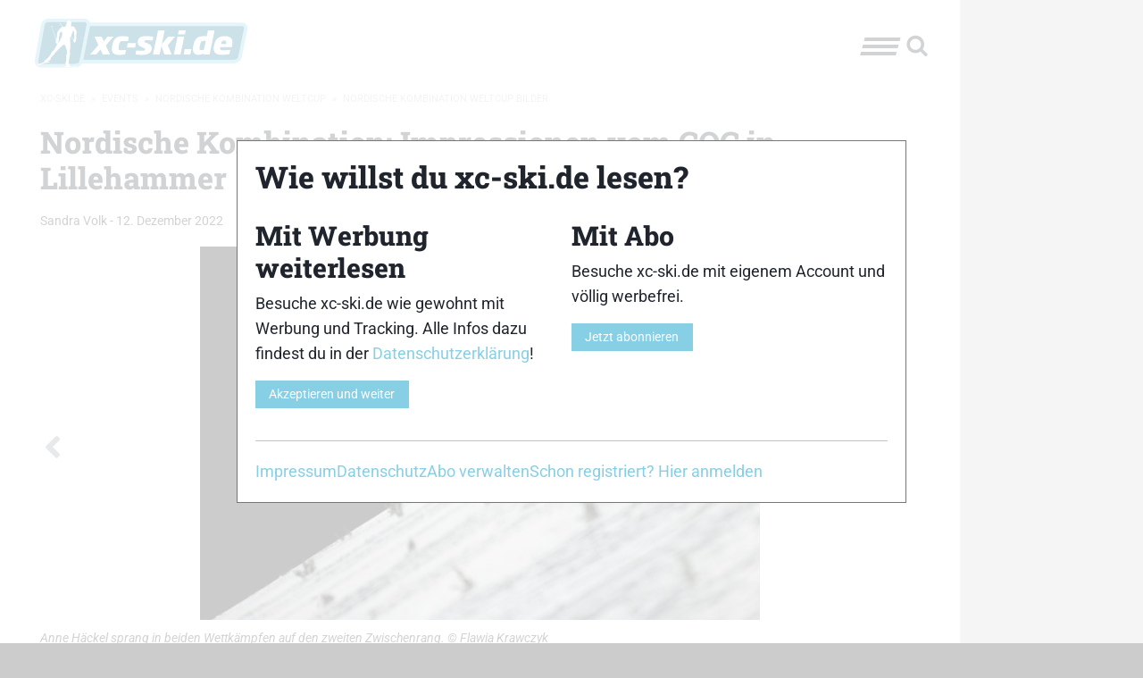

--- FILE ---
content_type: text/html; charset=UTF-8
request_url: https://www.xc-ski.de/events/nordische-kombination-weltcup/nordische-kombination-weltcup-bilder/nordische-kombination-impressionen-vom-coc-in-lillehammer/14/
body_size: 149261
content:
<!DOCTYPE html>
<html lang="de" id="html"  itemscope  itemtype="http://schema.org/WebPage" >
<head>
	    <meta charset="utf-8"/>
		<!--[if lte IE 9]><meta http-equiv="refresh" content="0; url=https://www.xc-ski.de/outdatedbrowser/" /><![endif]-->    <link rel="profile" href="http://gmpg.org/xfn/11"/>
    <link rel="pingback" href="https://www.xc-ski.de/xmlrpc.php"/>
    <meta id="xct_viewport" name="viewport"
          content="width=device-width, initial-scale=1, minimum-scale=1"/>
	<style id="atf" type="text/css" >/*--------------------------------------------------------------
>>> TABLE OF CONTENTS:
----------------------------------------------------------------
# Normalize & Global styles
# Grid
# Typography
# Title bar
# Top bar
# Ads
# Layout
# Sidebar
# Breadcrumbs
# Meta
# Header ads
# Menu
# Hyphens
--------------------------------------------------------------*/
/**
 * Foundation for Sites by ZURB
 * Version 6.2.3
 * foundation.zurb.com
 * Licensed under MIT Open Source
 */
/* former ( small medium large) */
:root {
  --xct-primary-color: #87cfe5;
  --xct-white: #fefefe;
}

/*--------------------------------------------------------------
# Normalize & Global styles & Global styles
--------------------------------------------------------------*/
/*! normalize.css v3.0.3 | MIT License | github.com/necolas/normalize.css */
/**
 * 1. Set default font family to sans-serif.
 * 2. Prevent iOS and IE text size adjust after device orientation change,
 *    without disabling user zoom.
 */
html {
  font-family: sans-serif; /* 1 */
  -ms-text-size-adjust: 100%; /* 2 */
  -webkit-text-size-adjust: 100%; /* 2 */
}

/**
 * Remove default margin.
 */
body {
  margin: 0;
}

/* HTML5 display definitions
   ========================================================================== */
/**
 * Correct `block` display not defined for any HTML5 element in IE 8/9.
 * Correct `block` display not defined for `details` or `summary` in IE 10/11
 * and Firefox.
 * Correct `block` display not defined for `main` in IE 11.
 */
article,
aside,
details,
figcaption,
figure,
footer,
header,
hgroup,
main,
menu,
nav,
section,
summary {
  display: block;
}

/**
 * 1. Correct `inline-block` display not defined in IE 8/9.
 * 2. Normalize vertical alignment of `progress` in Chrome, Firefox, and Opera.
 */
audio,
canvas,
progress,
video {
  display: inline-block; /* 1 */
  vertical-align: baseline; /* 2 */
}

/**
 * Prevent modern browsers from displaying `audio` without controls.
 * Remove excess height in iOS 5 devices.
 */
audio:not([controls]) {
  display: none;
  height: 0;
}

/**
 * Address `[hidden]` styling not present in IE 8/9/10.
 * Hide the `template` element in IE 8/9/10/11, Safari, and Firefox < 22.
 */
[hidden],
template {
  display: none;
}

/* Links
   ========================================================================== */
/**
 * Remove the gray background color from active links in IE 10.
 */
a {
  background-color: transparent;
}

/**
 * Improve readability of focused elements when they are also in an
 * active/hover state.
 */
a:active,
a:hover {
  outline: 0;
}

/* Text-level semantics
   ========================================================================== */
/**
 * Address styling not present in IE 8/9/10/11, Safari, and Chrome.
 */
abbr[title] {
  border-bottom: 1px dotted;
}

/**
 * Address style set to `bolder` in Firefox 4+, Safari, and Chrome.
 */
b,
strong {
  font-weight: bold;
}

/**
 * Address styling not present in Safari and Chrome.
 */
dfn {
  font-style: italic;
}

/**
 * Address variable `h1` font-size and margin within `section` and `article`
 * contexts in Firefox 4+, Safari, and Chrome.
 */
h1 {
  font-size: 2em;
  margin: 0.67em 0;
}

/**
 * Address styling not present in IE 8/9.
 */
mark {
  background: #ff0;
  color: #000;
}

/**
 * Address inconsistent and variable font size in all browsers.
 */
small {
  font-size: 80%;
}

/**
 * Prevent `sub` and `sup` affecting `line-height` in all browsers.
 */
sub,
sup {
  font-size: 75%;
  line-height: 0;
  position: relative;
  vertical-align: baseline;
}

sup {
  top: -0.5em;
}

sub {
  bottom: -0.25em;
}

/* Embedded content
   ========================================================================== */
/**
 * Remove border when inside `a` element in IE 8/9/10.
 */
img {
  border: 0;
}

/**
 * Correct overflow not hidden in IE 9/10/11.
 */
svg:not(:root) {
  overflow: hidden;
}

/* Grouping content
   ========================================================================== */
/**
 * Address margin not present in IE 8/9 and Safari.
 */
figure {
  margin: 1em 0;
}

/**
 * Address differences between Firefox and other browsers.
 */
hr {
  box-sizing: content-box;
  height: 0;
}

/**
 * Contain overflow in all browsers.
 */
pre {
  overflow: auto;
  white-space: break-spaces;
}

/**
 * Address odd `em`-unit font size rendering in all browsers.
 */
code,
kbd,
pre,
samp {
  font-family: monospace, monospace;
  font-size: 1em;
}

/* Forms
   ========================================================================== */
/**
 * Known limitation: by default, Chrome and Safari on OS X allow very limited
 * styling of `select`, unless a `border` property is set.
 */
/**
 * 1. Correct color not being inherited.
 *    Known issue: affects color of disabled elements.
 * 2. Correct font properties not being inherited.
 * 3. Address margins set differently in Firefox 4+, Safari, and Chrome.
 */
button,
input,
optgroup,
select,
textarea {
  color: inherit; /* 1 */
  font: inherit; /* 2 */
  margin: 0; /* 3 */
}

/**
 * Address `overflow` set to `hidden` in IE 8/9/10/11.
 */
button {
  overflow: visible;
}

/**
 * Address inconsistent `text-transform` inheritance for `button` and `select`.
 * All other form control elements do not inherit `text-transform` values.
 * Correct `button` style inheritance in Firefox, IE 8/9/10/11, and Opera.
 * Correct `select` style inheritance in Firefox.
 */
button,
select {
  text-transform: none;
}

/**
 * 1. Avoid the WebKit bug in Android 4.0.* where (2) destroys native `audio`
 *    and `video` controls.
 * 2. Correct inability to style clickable `input` types in iOS.
 * 3. Improve usability and consistency of cursor style between image-type
 *    `input` and others.
 */
button,
html input[type=button],
input[type=reset],
input[type=submit] {
  -webkit-appearance: button; /* 2 */
  cursor: pointer; /* 3 */
}

/**
 * Re-set default cursor for disabled elements.
 */
button[disabled],
html input[disabled] {
  cursor: not-allowed;
}

/**
 * Remove inner padding and border in Firefox 4+.
 */
button::-moz-focus-inner,
input::-moz-focus-inner {
  border: 0;
  padding: 0;
}

/**
 * Address Firefox 4+ setting `line-height` on `input` using `!important` in
 * the UA stylesheet.
 */
input {
  line-height: normal;
}

/**
 * It's recommended that you don't attempt to style these elements.
 * Firefox's implementation doesn't respect box-sizing, padding, or width.
 *
 * 1. Address box sizing set to `content-box` in IE 8/9/10.
 * 2. Remove excess padding in IE 8/9/10.
 */
input[type=checkbox],
input[type=radio] {
  box-sizing: border-box; /* 1 */
  padding: 0; /* 2 */
}

/**
 * Fix the cursor style for Chrome's increment/decrement buttons. For certain
 * `font-size` values of the `input`, it causes the cursor style of the
 * decrement button to change from `default` to `text`.
 */
input[type=number]::-webkit-inner-spin-button,
input[type=number]::-webkit-outer-spin-button {
  height: auto;
}

/**
 * 1. Address `appearance` set to `searchfield` in Safari and Chrome.
 * 2. Address `box-sizing` set to `border-box` in Safari and Chrome.
 */
input[type=search] {
  -webkit-appearance: textfield; /* 1 */
  box-sizing: content-box; /* 2 */
}

/**
 * Remove inner padding and search cancel button in Safari and Chrome on OS X.
 * Safari (but not Chrome) clips the cancel button when the search input has
 * padding (and `textfield` appearance).
 */
input[type=search]::-webkit-search-cancel-button,
input[type=search]::-webkit-search-decoration {
  -webkit-appearance: none;
}

/**
 * Define consistent border, margin, and padding.
 * [NOTE] We don't enable this ruleset in Foundation, because we want the <fieldset> element to have plain styling.
 */
/* fieldset {
  border: 1px solid #c0c0c0;
  margin: 0 2px;
  padding: 0.35em 0.625em 0.75em;
} */
/**
 * 1. Correct `color` not being inherited in IE 8/9/10/11.
 * 2. Remove padding so people aren't caught out if they zero out fieldsets.
 */
legend {
  border: 0; /* 1 */
  padding: 0; /* 2 */
}

/**
 * Remove default vertical scrollbar in IE 8/9/10/11.
 */
textarea {
  overflow: auto;
}

/**
 * Don't inherit the `font-weight` (applied by a rule above).
 * NOTE: the default cannot safely be changed in Chrome and Safari on OS X.
 */
optgroup {
  font-weight: bold;
}

/* Tables
   ========================================================================== */
/**
 * Remove most spacing between table cells.
 */
table {
  border-collapse: collapse;
  border-spacing: 0;
}

td,
th {
  padding: 0;
}

.foundation-mq {
  font-family: "small=0em&medium=48em&large=64em&xlarge=75em&xxlarge=90em";
}

html {
  font-size: 100%;
  box-sizing: border-box;
}

*,
*::before,
*::after {
  box-sizing: inherit;
}

body {
  padding: 0;
  margin: 0;
  font-family: "Roboto Serif", Roboto, -apple-system, BlinkMacSystemFont, "Segoe UI", Oxygen-Sans, Ubuntu, Cantarell, "Helvetica Neue", sans-serif;
  font-weight: normal;
  line-height: 1.5;
  color: #1f242d;
  background: #ccc;
  -webkit-font-smoothing: antialiased;
  -moz-osx-font-smoothing: grayscale;
}

img {
  max-width: 100%;
  height: auto;
  -ms-interpolation-mode: bicubic;
  display: inline-block;
  vertical-align: middle;
}

textarea {
  height: auto;
  min-height: 50px;
  border-radius: 0;
}

select {
  width: 100%;
  border-radius: 0;
}

[data-whatinput=mouse] button {
  outline: 0;
}
button {
  -webkit-appearance: none;
  -moz-appearance: none;
  background: transparent;
  padding: 0;
  border: 0;
  border-radius: 0;
  line-height: 1;
}

header.site-header {
  position: sticky;
  z-index: 51;
  top: 0;
}
@media screen and (min-width: 600px) {
  header.site-header {
    top: var(--wp-admin--admin-bar--height, 0);
  }
}

/*--------------------------------------------------------------
# Grid
--------------------------------------------------------------*/
.row {
  max-width: 85.9375rem;
  margin-left: auto;
  margin-right: auto;
  display: flex;
  flex-flow: row wrap;
}
.row .row {
  max-width: none;
  margin-left: -0.625rem;
  margin-right: -0.625rem;
}
@media screen and (min-width: 48em) {
  .row .row {
    margin-left: -0.9375rem;
    margin-right: -0.9375rem;
  }
}
.row.expanded {
  max-width: none;
}
.row.collapse > .column, .row.collapse > .columns {
  padding-left: 0;
  padding-right: 0;
}

.column, .columns {
  flex: 1 1 0px;
  padding-left: 0.625rem;
  padding-right: 0.625rem;
}
@media screen and (min-width: 48em) {
  .column, .columns {
    padding-left: 0.9375rem;
    padding-right: 0.9375rem;
  }
}
.column, .columns {
  min-width: initial;
}

.column.row.row, .row.row.columns {
  float: none;
  display: block;
}
.row .column.row.row, .row .row.row.columns {
  padding-left: 0;
  padding-right: 0;
  margin-left: 0;
  margin-right: 0;
}

.small-1 {
  flex: 0 0 16.6666666667%;
  max-width: 16.6666666667%;
}

.small-offset-0 {
  margin-left: 0%;
}

.small-2 {
  flex: 0 0 33.3333333333%;
  max-width: 33.3333333333%;
}

.small-offset-1 {
  margin-left: 16.6666666667%;
}

.small-3 {
  flex: 0 0 50%;
  max-width: 50%;
}

.small-offset-2 {
  margin-left: 33.3333333333%;
}

.small-4 {
  flex: 0 0 66.6666666667%;
  max-width: 66.6666666667%;
}

.small-offset-3 {
  margin-left: 50%;
}

.small-5 {
  flex: 0 0 83.3333333333%;
  max-width: 83.3333333333%;
}

.small-offset-4 {
  margin-left: 66.6666666667%;
}

.small-6 {
  flex: 0 0 100%;
  max-width: 100%;
}

.small-offset-5 {
  margin-left: 83.3333333333%;
}

.small-order-1 {
  order: 1;
}

.small-order-2 {
  order: 2;
}

.small-order-3 {
  order: 3;
}

.small-order-4 {
  order: 4;
}

.small-order-5 {
  order: 5;
}

.small-order-6 {
  order: 6;
}

.small-up-1 {
  flex-wrap: wrap;
}
.small-up-1 > .column, .small-up-1 > .columns {
  flex: 0 0 100%;
  max-width: 100%;
}

.small-up-2 {
  flex-wrap: wrap;
}
.small-up-2 > .column, .small-up-2 > .columns {
  flex: 0 0 50%;
  max-width: 50%;
}

.small-up-3 {
  flex-wrap: wrap;
}
.small-up-3 > .column, .small-up-3 > .columns {
  flex: 0 0 33.3333333333%;
  max-width: 33.3333333333%;
}

.small-up-4 {
  flex-wrap: wrap;
}
.small-up-4 > .column, .small-up-4 > .columns {
  flex: 0 0 25%;
  max-width: 25%;
}

.small-up-5 {
  flex-wrap: wrap;
}
.small-up-5 > .column, .small-up-5 > .columns {
  flex: 0 0 20%;
  max-width: 20%;
}

.small-up-6 {
  flex-wrap: wrap;
}
.small-up-6 > .column, .small-up-6 > .columns {
  flex: 0 0 16.6666666667%;
  max-width: 16.6666666667%;
}

.small-up-7 {
  flex-wrap: wrap;
}
.small-up-7 > .column, .small-up-7 > .columns {
  flex: 0 0 14.2857142857%;
  max-width: 14.2857142857%;
}

.small-up-8 {
  flex-wrap: wrap;
}
.small-up-8 > .column, .small-up-8 > .columns {
  flex: 0 0 12.5%;
  max-width: 12.5%;
}

.small-collapse > .column, .small-collapse > .columns {
  padding-left: 0;
  padding-right: 0;
}

.small-uncollapse > .column, .small-uncollapse > .columns {
  padding-left: 0.625rem;
  padding-right: 0.625rem;
}

@media screen and (min-width: 48em) {
  .medium-1 {
    flex: 0 0 16.6666666667%;
    max-width: 16.6666666667%;
  }
  .medium-offset-0 {
    margin-left: 0%;
  }
  .medium-2 {
    flex: 0 0 33.3333333333%;
    max-width: 33.3333333333%;
  }
  .medium-offset-1 {
    margin-left: 16.6666666667%;
  }
  .medium-3 {
    flex: 0 0 50%;
    max-width: 50%;
  }
  .medium-offset-2 {
    margin-left: 33.3333333333%;
  }
  .medium-4 {
    flex: 0 0 66.6666666667%;
    max-width: 66.6666666667%;
  }
  .medium-offset-3 {
    margin-left: 50%;
  }
  .medium-5 {
    flex: 0 0 83.3333333333%;
    max-width: 83.3333333333%;
  }
  .medium-offset-4 {
    margin-left: 66.6666666667%;
  }
  .medium-6 {
    flex: 0 0 100%;
    max-width: 100%;
  }
  .medium-offset-5 {
    margin-left: 83.3333333333%;
  }
  .medium-order-1 {
    order: 1;
  }
  .medium-order-2 {
    order: 2;
  }
  .medium-order-3 {
    order: 3;
  }
  .medium-order-4 {
    order: 4;
  }
  .medium-order-5 {
    order: 5;
  }
  .medium-order-6 {
    order: 6;
  }
  .medium-up-1 {
    flex-wrap: wrap;
  }
  .medium-up-1 > .column, .medium-up-1 > .columns {
    flex: 0 0 100%;
    max-width: 100%;
  }
  .medium-up-2 {
    flex-wrap: wrap;
  }
  .medium-up-2 > .column, .medium-up-2 > .columns {
    flex: 0 0 50%;
    max-width: 50%;
  }
  .medium-up-3 {
    flex-wrap: wrap;
  }
  .medium-up-3 > .column, .medium-up-3 > .columns {
    flex: 0 0 33.3333333333%;
    max-width: 33.3333333333%;
  }
  .medium-up-4 {
    flex-wrap: wrap;
  }
  .medium-up-4 > .column, .medium-up-4 > .columns {
    flex: 0 0 25%;
    max-width: 25%;
  }
  .medium-up-5 {
    flex-wrap: wrap;
  }
  .medium-up-5 > .column, .medium-up-5 > .columns {
    flex: 0 0 20%;
    max-width: 20%;
  }
  .medium-up-6 {
    flex-wrap: wrap;
  }
  .medium-up-6 > .column, .medium-up-6 > .columns {
    flex: 0 0 16.6666666667%;
    max-width: 16.6666666667%;
  }
  .medium-up-7 {
    flex-wrap: wrap;
  }
  .medium-up-7 > .column, .medium-up-7 > .columns {
    flex: 0 0 14.2857142857%;
    max-width: 14.2857142857%;
  }
  .medium-up-8 {
    flex-wrap: wrap;
  }
  .medium-up-8 > .column, .medium-up-8 > .columns {
    flex: 0 0 12.5%;
    max-width: 12.5%;
  }
}
@media screen and (min-width: 48em) and (min-width: 48em) {
  .medium-expand {
    flex: 1 1 0px;
  }
}
.row.medium-unstack > .column, .row.medium-unstack > .columns {
  flex: 0 0 100%;
}
@media screen and (min-width: 48em) {
  .row.medium-unstack > .column, .row.medium-unstack > .columns {
    flex: 1 1 0px;
  }
  .medium-collapse > .column, .medium-collapse > .columns {
    padding-left: 0;
    padding-right: 0;
  }
  .medium-uncollapse > .column, .medium-uncollapse > .columns {
    padding-left: 0.9375rem;
    padding-right: 0.9375rem;
  }
}

.shrink {
  flex: 0 0 auto;
  max-width: 100%;
}

.column.align-top, .align-top.columns {
  align-self: flex-start;
}

.column.align-bottom, .align-bottom.columns {
  align-self: flex-end;
}

.column.align-middle, .align-middle.columns {
  align-self: center;
}

.column.align-stretch, .align-stretch.columns {
  align-self: stretch;
}

/*--------------------------------------------------------------
# Typography
--------------------------------------------------------------*/
div,
dl,
dt,
dd,
ul,
ol,
li,
h1,
h2,
h3,
h4,
h5,
h6,
pre,
form,
p,
blockquote,
th,
td {
  margin: 0;
  padding: 0;
}

p {
  font-size: inherit;
  line-height: 1.6;
  margin-bottom: 1rem;
  text-rendering: optimizeLegibility;
}

em,
i {
  font-style: italic;
  line-height: inherit;
}

strong,
b {
  font-weight: 700;
  line-height: inherit;
}

small {
  font-size: 80%;
  line-height: inherit;
}

.title,
h1,
h2,
h3,
h4,
h5,
h6 {
  font-family: "Roboto Slab", RobotoSlab, "Roboto Serif", Roboto, -apple-system, BlinkMacSystemFont, "Segoe UI", Oxygen-Sans, Ubuntu, Cantarell, "Helvetica Neue", sans-serif;
  font-weight: bold;
  font-style: normal;
  color: inherit;
  text-rendering: optimizeLegibility;
  margin-top: 0;
  margin-bottom: 0.5rem;
  line-height: 1.2;
}
.title small,
h1 small,
h2 small,
h3 small,
h4 small,
h5 small,
h6 small {
  color: #c3c3c3;
  line-height: 0;
}

h1 {
  font-size: 1.75rem;
}

h2 {
  font-size: 1.5rem;
}

h3 {
  font-size: 1.25rem;
}

h4 {
  font-size: 1.125rem;
}

h5 {
  font-size: 1rem;
}

h6 {
  font-size: 1rem;
}

@media screen and (min-width: 48em) {
  h1 {
    font-size: 2.125rem;
  }
  h2 {
    font-size: 1.875rem;
  }
  h3 {
    font-size: 1.75rem;
  }
  h4 {
    font-size: 1.5rem;
  }
  h5 {
    font-size: 1.375rem;
  }
  h6 {
    font-size: 1.25rem;
  }
}
a {
  color: #87cfe5;
  text-decoration: none;
  line-height: inherit;
  cursor: pointer;
}
a:hover, a:focus {
  color: rgb(93.1150684932, 190.2460273973, 219.9249315068);
}
a img {
  border: 0;
}

hr {
  max-width: 85.9375rem;
  height: 0;
  border-right: 0;
  border-top: 0;
  border-bottom: 1px solid #c3c3c3;
  border-left: 0;
  margin: 1.25rem auto;
  clear: both;
}

ul,
ol,
dl {
  line-height: 1.6;
  margin-bottom: 1rem;
  list-style-position: outside;
}

li {
  font-size: inherit;
}

ul {
  list-style-type: disc;
  margin-left: 1.25rem;
}

ol {
  margin-left: 1.25rem;
}

ul ul, ul ol, ol ul, ol ol {
  margin-left: 1.25rem;
  margin-bottom: 0;
}

dl {
  margin-bottom: 1rem;
}
dl dt {
  margin-bottom: 0.3rem;
  font-weight: 700;
}

blockquote {
  margin: 2rem 0 1rem 0;
  padding: 1.25rem;
  background-color: rgba(230, 230, 230, 0.2);
  position: relative;
  display: flow-root;
}
blockquote:before {
  content: " ";
  background: url("[data-uri]") no-repeat top left;
  position: absolute;
  display: block;
  left: 0;
  top: -1.5rem;
  height: 100%;
  width: 3rem;
}
@media (min-width: 768px) {
  blockquote:before {
    left: -1.5rem;
  }
}
blockquote > *:where(:not(cite)) {
  font-style: italic;
  font-size: 1.5rem;
}
blockquote.wp-block-quote.is-style-large {
  border: 0 none;
  padding: 1.25rem;
}
blockquote.wp-block-quote.is-style-large cite {
  text-align: left;
  font-size: 80%;
}
blockquote, blockquote p {
  line-height: 1.6;
  color: #1f242d;
}

.wp-block-pullquote {
  border-top: 4px solid #1f242d;
  border-bottom: 4px solid #1f242d;
  background-color: rgba(230, 230, 230, 0.2);
  width: 100%;
  margin: 2rem 0;
}
.wp-block-pullquote.is-style-solid-color p {
  text-align: left;
}
.wp-block-pullquote blockquote {
  border: 0 none;
}
.wp-block-pullquote blockquote p {
  text-align: center;
}

cite {
  display: block;
  font-size: 0.8125rem;
  color: #1f242d;
  font-style: normal;
}

abbr {
  color: #1f242d;
  cursor: help;
  border-bottom: 1px dotted #1f242d;
}

code {
  font-family: Consolas, "Liberation Mono", Courier, monospace;
  font-weight: normal;
  color: #1f242d;
  background-color: #e6e6e6;
  border: 1px solid #c3c3c3;
  padding: 0.125rem 0.3125rem 0.0625rem;
}

kbd {
  padding: 0.125rem 0.25rem 0;
  margin: 0;
  background-color: #e6e6e6;
  color: #1f242d;
  font-family: Consolas, "Liberation Mono", Courier, monospace;
}

/*--------------------------------------------------------------
# Title bar
------------------------------ --------------------------------*/
.title-bar {
  background: #fefefe;
  color: #1f242d;
  padding: 0.5rem;
  display: flex;
  align-items: center;
  justify-content: space-between;
}
.title-bar .menu-icon {
  margin-left: 0.25rem;
  margin-right: 0.25rem;
}

.title-bar-left,
.title-bar-right {
  flex: 1 1 0px;
}

.title-bar-right {
  text-align: right;
  justify-content: flex-end;
}

.title-bar-title {
  font-weight: bold;
  vertical-align: middle;
  display: inline-block;
}

.menu-icon.dark {
  position: relative;
  display: inline-block;
  vertical-align: middle;
  cursor: pointer;
  width: 40px;
  height: 20px;
}
.menu-icon.dark::after {
  content: "";
  position: absolute;
  display: block;
  width: 100%;
  height: 4px;
  background: #1f242d;
  top: 0;
  left: 0;
  transform: skewX(-15deg);
  box-shadow: 0 8px 0 #1f242d, 0 16px 0 #1f242d;
}
.menu-icon.dark:hover::after {
  background: #1f242d;
  box-shadow: 0 8px 0 #1f242d, 0 16px 0 #1f242d;
  transform: skewX(-15deg);
}

/* the logo color */
.xct-logo polygon,
.xct-logo path {
  fill: #fff;
}

.title-bar-right {
  align-items: center;
  padding-right: 0.625rem;
}

/* the search icon */
.xct-icon-search {
  width: 30px;
  height: 25px;
  fill: #1f242d;
  margin-top: 5px;
}

.xct-logo-has-title {
  display: flex;
  flex-wrap: nowrap;
  justify-content: center;
  align-items: center;
}

.xct-logo-has-title .xct-logo {
  text-align: right;
}

.blog-title {
  margin-left: 0.625rem;
}

/*--------------------------------------------------------------
# Top bar
--------------------------------------------------------------*/
.top-bar {
  display: none;
}

/*--------------------------------------------------------------
# Ads
--------------------------------------------------------------*/
.xct-ad-left,
.xct-ad-right {
  display: none;
}

/*--------------------------------------------------------------
# Layout
--------------------------------------------------------------*/
.site-header,
.site-breadcrumbs,
.site-content,
.site-footer {
  background-color: #fefefe;
}

.site-content {
  padding-top: 1.25rem;
}

.content-area {
  flex-grow: 2;
  flex-basis: 31.25rem; /* at least 500px */
  max-width: 100%;
}

.site-header {
  flex-direction: column;
  padding: 0.625rem;
}

@media (min-width: 500px) {
  .content-area {
    flex: 2 1 auto;
  }
}
/*--------------------------------------------------------------
# Sidebar
--------------------------------------------------------------*/
.sidebar {
  max-width: 100%;
}

/*--------------------------------------------------------------
# Breadcrumbs
--------------------------------------------------------------*/
.breadcrumbs::before, .breadcrumbs::after {
  content: " ";
  display: table;
  flex-basis: 0;
  order: 1;
}
.breadcrumbs::after {
  clear: both;
}
.breadcrumbs {
  padding: 0;
  text-transform: uppercase;
  font-size: 0.6875rem;
  color: #c3c3c3;
}
.breadcrumbs .divider {
  color: #c3c3c3;
  margin: 0 0.25rem;
}
.breadcrumbs a {
  color: #c3c3c3;
}
.breadcrumbs a:hover {
  text-decoration: underline;
}

.breadcrumbs .current {
  display: none;
}
.breadcrumbs .divider.last {
  display: none;
}

/*--------------------------------------------------------------
# Meta
--------------------------------------------------------------*/
.meta {
  font-size: 0.9rem;
}
.meta a {
  color: #1f242d;
}

/*--------------------------------------------------------------
# Header ads
--------------------------------------------------------------*/
.xct-header-ads {
  max-width: 67.1875rem;
  margin: 0 auto;
}

#gpt_ad_bigsize > div.sticky {
  position: fixed;
  z-index: 60;
}

#gpt_ad_mobile {
  text-align: center;
}

/*--------------------------------------------------------------
# Menu (needs to be 'atf' for desktop but is also used on mobile)
--------------------------------------------------------------*/
.xct-header-menu-search,
#toggle-menu {
  display: none;
}

/*--------------------------------------------------------------
# Hyphens
--------------------------------------------------------------*/
.hyphens {
  hyphens: auto;
  -webkit-hyphens: auto;
  -moz-hyphens: auto;
  -ms-hyphens: auto;
  word-break: break-word;
  overflow-wrap: break-word;
  overflow: hidden;
}
/*# sourceMappingURL=[data-uri] */
.xct-logo svg { height: 40px; width: 160px; }/*--------------------------------------------------------------
>>> TABLE OF CONTENTS:
----------------------------------------------------------------
# Cookie popup 2023
--------------------------------------------------------------*/
/**
 * Foundation for Sites by ZURB
 * Version 6.2.3
 * foundation.zurb.com
 * Licensed under MIT Open Source
 */
/* former ( small medium large) */
/*--------------------------------------------------------------
# Cookie popup 2023
--------------------------------------------------------------*/
.consent-popup {
  position: fixed;
  top: 0;
  left: 0;
  width: 100%;
  height: 100%;
  background-color: rgba(255, 255, 255, 0.8);
  z-index: 99;
  outline: 1px solid black;
  display: none;
  justify-content: center;
  align-items: center;
}
.consent-popup .consent-popup-inner {
  border: 1px solid #777;
  background-color: #fff;
  width: 100%;
  max-width: 750px;
  padding: 1.25rem;
}
.consent-popup .consent-popup-inner .consent-popup-inner-column {
  padding: 0;
}
.consent-popup .consent-popup-inner .consent-popup-inner-columns {
  gap: 2.5rem;
}
.consent-popup .consent-popup-inner .consent-popup-inner-content {
  margin-bottom: 1.25rem;
}
.consent-popup .consent-popup-inner .consent-popup-menu-container ul {
  list-style: none;
  margin: 0;
  gap: 1.25rem;
  justify-content: right;
}
.consent-popup .consent-popup-inner .consent-popup-menu-container ul li {
  padding: 0;
  flex: 0 1 auto;
}
/*# sourceMappingURL=[data-uri] */
/*--------------------------------------------------------------
>>> TABLE OF CONTENTS:
----------------------------------------------------------------
# Ads
# Site Header
--------------------------------------------------------------*/
/**
 * Foundation for Sites by ZURB
 * Version 6.2.3
 * foundation.zurb.com
 * Licensed under MIT Open Source
 */
/* former ( small medium large) */
@media (min-width: 768px) {
  /*--------------------------------------------------------------
  # Ads
  --------------------------------------------------------------*/
  .main-site-element {
    max-width: 67.1875rem;
    margin: 0 auto;
    z-index: 50;
    position: relative;
  }
  body.xct-has-skyscraper-ad .main-site-element {
    margin: 0;
  }
}
@media (min-width: 768px) and (min-width: 1675px) {
  body.xct-has-skyscraper-ad .main-site-element {
    margin-left: calc((100% - 1675px) / 2);
  }
}
@media (min-width: 768px) {
  .xct-header-ads {
    margin: 0 18.75rem 0 auto;
  }
}
@media (min-width: 768px) and (min-width: 1375px) {
  .xct-header-ads {
    min-height: 90px; /* Firefox fix */
  }
}
@media (min-width: 768px) {
  .xct-ad {
    display: block;
    width: 18.75rem;
    position: fixed;
  }
  .xct-ad.xct-ad-left {
    left: calc((100% - 1075px) / 2 - 300px);
    z-index: 10;
  }
  .xct-ad.xct-ad-right {
    top: 0;
    right: 0;
  }
}
@media (min-width: 768px) and (min-width: 1675px) {
  .xct-header-ads {
    margin: 0 auto;
  }
  .xct-ad-right {
    right: auto;
    left: calc((100% - 1375px) / 2 + 1225px);
  }
  /* For users with admin bars */
  body.admin-bar .xct-ad-right,
  body.admin-bar .xct-ad-left {
    top: 32px;
  }
}
@media (min-width: 768px) {
  /*--------------------------------------------------------------
  # Site Header
  *--------------------------------------------------------------*/
}
@media (min-width: 768px) and (min-width: 1375px) {
  header.site-header {
    top: 90px;
  }
  .admin-bar header.site-header {
    top: 122px;
  }
}
/*# sourceMappingURL=[data-uri] */
.xct-logo svg { height: 60px; width: 240px; }/*--------------------------------------------------------------
>>> TABLE OF CONTENTS:
----------------------------------------------------------------
# Singular post/page
--------------------------------------------------------------*/
/**
 * Foundation for Sites by ZURB
 * Version 6.2.3
 * foundation.zurb.com
 * Licensed under MIT Open Source
 */
/* former ( small medium large) */
/*--------------------------------------------------------------
# Singular post/page
--------------------------------------------------------------*/
#main .entry-header {
  position: relative;
}
#main .entry-header__image {
  position: absolute;
  left: 0;
  top: 0;
  width: 100%;
  height: 500px;
  overflow: hidden;
}
#main .entry-header__image.entry-header__image--gradient-from-left::after, #main .entry-header__image.entry-header__image--gradient-from-bottom::after {
  content: " ";
  position: absolute;
  top: 0;
  left: 0;
  right: 0;
  height: 100%;
  background: url("[data-uri]") repeat-x left bottom/auto 35%;
  z-index: 4;
}
#main .entry-header__image figure {
  display: contents;
}
#main .entry-header__image.entry-header__image--after-header {
  position: relative;
}
#main .entry-header__image.entry-header__image--after-header figure {
  display: block;
}
#main .entry-header__image img {
  width: 100%;
  height: 100%;
  object-fit: cover;
  object-position: center;
}
#main .entry-header__image img + .xct-lightbox-button {
  position: absolute;
  right: 0.625rem;
  top: 0.625rem;
  z-index: 6;
}
@media (min-width: 768px) {
  #main .entry-header__image img + .xct-lightbox-button {
    top: auto;
    bottom: 0.625rem;
  }
}
#main .entry-header__content {
  display: flex;
  flex-direction: column;
  position: relative;
  justify-content: flex-end;
}
#main .entry-header__content h1 {
  font-weight: 600;
}
#main .entry-header__content .entry-header__category {
  margin: 0 0 10px 0;
  display: inline-block;
  background-color: #87cfe5;
  color: #1f242d;
  padding: 0.3125rem 0.625rem;
  font-weight: bold;
  transform: skewX(-15deg);
  align-self: flex-start;
}
#main .should-display-post-thumbnail .entry-header__content {
  padding: 20px;
  min-height: 500px;
  z-index: 5;
}
#main .should-display-post-thumbnail .entry-header__content h1 {
  color: #fff;
  text-shadow: 0 2px 4px rgba(0, 0, 0, 0.7);
}
#main > article header h2 {
  margin-top: 2.5rem;
}

body.single-post .byline {
  margin: 0.625rem 0;
}
body.single-post .cat-links,
body.single-post .tags-links {
  vertical-align: middle;
  margin-bottom: 0.625rem;
}
body.single-post .cat-links a,
body.single-post .tags-links a {
  margin-bottom: 0.5rem;
  background-color: #777;
  color: #fefefe;
  padding: 0.3125rem 0.625rem;
}

.entry-content {
  margin-top: 0.625rem;
  padding-bottom: 0.625rem;
}
.entry-content figure {
  max-width: 100%;
}
.entry-content p {
  text-align: justify;
}

.entry-meta {
  margin-top: 0.625rem;
}
/*# sourceMappingURL=[data-uri] */
/**
 * Foundation for Sites by ZURB
 * Version 6.2.3
 * foundation.zurb.com
 * Licensed under MIT Open Source
 */
/* former ( small medium large) */
@media (min-width: 768px) {
  body {
    font-size: 1.125rem;
  }
  .main-site-element {
    padding-left: 1.875rem;
    padding-right: 1.875rem;
  }
  .site-footer-inner {
    margin-left: -1.875rem;
    margin-right: -1.875rem;
  }
  #main .entry-header__image.entry-header__image--gradient-from-left {
    z-index: 1;
  }
  #main .entry-header__image.entry-header__image--gradient-from-left::after {
    content: "";
    position: absolute;
    bottom: 0;
    left: 0;
    right: 0;
    height: 100%;
    background: url("[data-uri]") repeat-y left center;
    z-index: 4;
  }
  #main .entry-header__image.entry-header__image--gradient-from-left + .entry-header__content {
    width: 50%;
    justify-content: center;
  }
  #main .entry-header__image.entry-header__image--gradient-from-left + .entry-header__content h1 {
    font-size: 2.55rem;
    margin-bottom: 2.5rem;
    order: 1;
  }
  #main .entry-header__image.entry-header__image--gradient-from-left + .entry-header__content .entry-header__category {
    order: 2;
  }
  #main div.entry-header__image.entry-header__image--gradient-from-bottom::after {
    content: " ";
    position: absolute;
    top: 0;
    left: 0;
    right: 0;
    height: 100%;
    background: url("[data-uri]") repeat-x left bottom/auto 35%;
    z-index: 4;
  }
}
/*# sourceMappingURL=[data-uri] */
</style>	<script type="text/javascript">
		/* Google Analytics Opt-Out by WP-Buddy | https://wp-buddy.com/products/plugins/google-analytics-opt-out */
						var gaoop_property = 'UA-1090545-2';
		var gaoop_disable_strs = ['ga-disable-' + gaoop_property];
				for (var index = 0; index < disableStrs.length; index++) {
			if (document.cookie.indexOf(disableStrs[index] + '=true') > -1) {
				window[disableStrs[index]] = true; // for Monster Insights
			}
		}

		function gaoop_analytics_optout() {
			for (var index = 0; index < disableStrs.length; index++) {
				document.cookie = disableStrs[index] + '=true; expires=Thu, 31 Dec 2099 23:59:59 UTC; SameSite=Strict; path=/';
				window[disableStrs[index]] = true; // for Monster Insights
			}
			alert('Vielen Dank. Wir haben ein Cookie gesetzt damit Google Analytics bei Deinem nächsten Besuch keine Daten mehr sammeln kann.');		}
			</script>
	<meta name='robots' content='index, follow, max-image-preview:large, max-snippet:-1, max-video-preview:-1' />

	<!-- This site is optimized with the Yoast SEO plugin v26.7 - https://yoast.com/wordpress/plugins/seo/ -->
	<link media="all" href="https://www.xc-ski.de/wp-content/cache/autoptimize/css/autoptimize_34e1cdf0b29bbd9fa780a4ab4302ff93.css" rel="stylesheet"><link media="(min-width: 768px)" href="https://www.xc-ski.de/wp-content/cache/autoptimize/css/autoptimize_8eedde7df604f3997f8099ee386fa885.css" rel="stylesheet"><title>COC Nordische Kombination Lillehammer, 9.-10.12.22, Anne Häckel - Nordische Kombination: Impressionen vom COC in Lillehammer - xc-ski.de Langlauf</title>
	<meta name="description" content="Anne Häckel sprang in beiden Wettkämpfen auf den zweiten Zwischenrang." />
	<link rel="canonical" href="https://www.xc-ski.de/events/nordische-kombination-weltcup/nordische-kombination-weltcup-bilder/nordische-kombination-impressionen-vom-coc-in-lillehammer/14/" />
	<meta property="og:locale" content="de_DE" />
	<meta property="og:type" content="article" />
	<meta property="og:title" content="Nordische Kombination: Impressionen vom COC in Lillehammer - xc-ski.de Langlauf" />
	<meta property="og:description" content="Im norwegischen Lillehammer hat die COC-Saison der Nordischen Kombiniererinnen begonnen. Zum Auftakt des Continental Cup traten auch einige Stars aus dem Weltcup an. Gyda Westvold Hansen (NOR) setzte sich an beiden Tagen gegen Ida Marie Hagen (NOR) durch. Anne Häckel vom VSC Klingenthal zeigte schöne Sprünge. Wir haben die schönsten Impressionen des Wochenendes für Sie. " />
	<meta property="og:url" content="https://www.xc-ski.de/events/nordische-kombination-weltcup/nordische-kombination-weltcup-bilder/nordische-kombination-impressionen-vom-coc-in-lillehammer/" />
	<meta property="og:site_name" content="xc-ski.de" />
	<meta property="article:publisher" content="https://www.facebook.com/langlauf" />
	<meta property="article:published_time" content="2022-12-11T23:55:23+00:00" />
	<meta property="og:image" content="https://www.xc-ski.de/wp-content/uploads/2022/12/2X9A5117.jpg" />
	<meta property="og:image:width" content="627" />
	<meta property="og:image:height" content="418" />
	<meta property="og:image:type" content="image/jpeg" />
	<meta name="author" content="Sandra Volk" />
	<meta name="twitter:card" content="summary_large_image" />
	<meta name="twitter:creator" content="@XCSkiDE" />
	<meta name="twitter:site" content="@XCSkiDE" />
	<meta name="twitter:label1" content="Verfasst von" />
	<meta name="twitter:data1" content="Sandra Volk" />
	<meta name="twitter:label2" content="Geschätzte Lesezeit" />
	<meta name="twitter:data2" content="1 Minute" />
	<script type="application/ld+json" class="yoast-schema-graph">{"@context":"https://schema.org","@graph":[{"@type":"Article","@id":"https://www.xc-ski.de/events/nordische-kombination-weltcup/nordische-kombination-weltcup-bilder/nordische-kombination-impressionen-vom-coc-in-lillehammer/#article","isPartOf":{"@id":"https://www.xc-ski.de/events/nordische-kombination-weltcup/nordische-kombination-weltcup-bilder/nordische-kombination-impressionen-vom-coc-in-lillehammer/"},"author":{"name":"Sandra Volk","@id":"https://www.xc-ski.de/#/schema/person/033b4317fdfd67cd0f8d4498746cc0ba"},"headline":"Nordische Kombination: Impressionen vom COC in Lillehammer","datePublished":"2022-12-11T23:55:23+00:00","mainEntityOfPage":{"@id":"https://www.xc-ski.de/events/nordische-kombination-weltcup/nordische-kombination-weltcup-bilder/nordische-kombination-impressionen-vom-coc-in-lillehammer/"},"wordCount":67,"commentCount":0,"publisher":{"@id":"https://www.xc-ski.de/#organization"},"image":{"@id":"https://www.xc-ski.de/events/nordische-kombination-weltcup/nordische-kombination-weltcup-bilder/nordische-kombination-impressionen-vom-coc-in-lillehammer/#primaryimage"},"thumbnailUrl":"https://www.xc-ski.de/wp-content/uploads/2022/12/2X9A5117.jpg","articleSection":["Fotos","Nordische Kombination Weltcup Bilder"],"inLanguage":"de","potentialAction":[{"@type":"CommentAction","name":"Comment","target":["https://www.xc-ski.de/events/nordische-kombination-weltcup/nordische-kombination-weltcup-bilder/nordische-kombination-impressionen-vom-coc-in-lillehammer/#respond"]}]},{"@type":"WebPage","@id":"https://www.xc-ski.de/events/nordische-kombination-weltcup/nordische-kombination-weltcup-bilder/nordische-kombination-impressionen-vom-coc-in-lillehammer/","url":"https://www.xc-ski.de/events/nordische-kombination-weltcup/nordische-kombination-weltcup-bilder/nordische-kombination-impressionen-vom-coc-in-lillehammer/","name":"Nordische Kombination: Impressionen vom COC in Lillehammer - xc-ski.de Langlauf","isPartOf":{"@id":"https://www.xc-ski.de/#website"},"primaryImageOfPage":{"@id":"https://www.xc-ski.de/events/nordische-kombination-weltcup/nordische-kombination-weltcup-bilder/nordische-kombination-impressionen-vom-coc-in-lillehammer/#primaryimage"},"image":{"@id":"https://www.xc-ski.de/events/nordische-kombination-weltcup/nordische-kombination-weltcup-bilder/nordische-kombination-impressionen-vom-coc-in-lillehammer/#primaryimage"},"thumbnailUrl":"https://www.xc-ski.de/wp-content/uploads/2022/12/2X9A5117.jpg","datePublished":"2022-12-11T23:55:23+00:00","breadcrumb":{"@id":"https://www.xc-ski.de/events/nordische-kombination-weltcup/nordische-kombination-weltcup-bilder/nordische-kombination-impressionen-vom-coc-in-lillehammer/#breadcrumb"},"inLanguage":"de","potentialAction":[{"@type":"ReadAction","target":["https://www.xc-ski.de/events/nordische-kombination-weltcup/nordische-kombination-weltcup-bilder/nordische-kombination-impressionen-vom-coc-in-lillehammer/"]}]},{"@type":"ImageObject","inLanguage":"de","@id":"https://www.xc-ski.de/events/nordische-kombination-weltcup/nordische-kombination-weltcup-bilder/nordische-kombination-impressionen-vom-coc-in-lillehammer/#primaryimage","url":"https://www.xc-ski.de/wp-content/uploads/2022/12/2X9A5117.jpg","contentUrl":"https://www.xc-ski.de/wp-content/uploads/2022/12/2X9A5117.jpg","width":627,"height":418,"caption":"Gyda Westvold Hansen (NOR) bei ihrem Sprung"},{"@type":"BreadcrumbList","@id":"https://www.xc-ski.de/events/nordische-kombination-weltcup/nordische-kombination-weltcup-bilder/nordische-kombination-impressionen-vom-coc-in-lillehammer/#breadcrumb","itemListElement":[{"@type":"ListItem","position":1,"name":"Startseite","item":"https://www.xc-ski.de/"},{"@type":"ListItem","position":2,"name":"Nordische Kombination: Impressionen vom COC in Lillehammer"}]},{"@type":"WebSite","@id":"https://www.xc-ski.de/#website","url":"https://www.xc-ski.de/","name":"xc-ski.de","description":"xc-ski.de ist DAS deutschsprachige Skilanglaufportal mit aktuellen News aus der Szene, einer Loipendatenbank, Langlauf-Community und allem was du sonst noch über deine Lieblingssportart wissen solltest.","publisher":{"@id":"https://www.xc-ski.de/#organization"},"potentialAction":[{"@type":"SearchAction","target":{"@type":"EntryPoint","urlTemplate":"https://www.xc-ski.de/?s={search_term_string}"},"query-input":{"@type":"PropertyValueSpecification","valueRequired":true,"valueName":"search_term_string"}}],"inLanguage":"de"},{"@type":"Organization","@id":"https://www.xc-ski.de/#organization","name":"xc-ski.de","url":"https://www.xc-ski.de/","logo":{"@type":"ImageObject","inLanguage":"de","@id":"https://www.xc-ski.de/#/schema/logo/image/","url":"https://www.xc-ski.de/wp-content/uploads/2015/04/logohomepage-300.png","contentUrl":"https://www.xc-ski.de/wp-content/uploads/2015/04/logohomepage-300.png","width":300,"height":100,"caption":"xc-ski.de"},"image":{"@id":"https://www.xc-ski.de/#/schema/logo/image/"},"sameAs":["https://www.facebook.com/langlauf","https://x.com/XCSkiDE","https://www.instagram.com/xcskide/","https://www.pinterest.de/xcskide/"]},{"@type":"Person","@id":"https://www.xc-ski.de/#/schema/person/033b4317fdfd67cd0f8d4498746cc0ba","name":"Sandra Volk","image":{"@type":"ImageObject","inLanguage":"de","@id":"https://www.xc-ski.de/#/schema/person/image/","url":"//www.gravatar.com/avatar/75d0bffa033375bdd4be91470d312561?s=96&#038;r=g&#038;d=mm","contentUrl":"//www.gravatar.com/avatar/75d0bffa033375bdd4be91470d312561?s=96&#038;r=g&#038;d=mm","caption":"Sandra Volk"},"url":"https://www.xc-ski.de/author/sandra/"}]}</script>
	<!-- / Yoast SEO plugin. -->


<link rel='dns-prefetch' href='//www.google.com' />
<link rel='dns-prefetch' href='//fonts.googleapis.com' />
<link rel="alternate" type="application/rss+xml" title="xc-ski.de &raquo; Feed" href="https://www.xc-ski.de/feed/" />
<link rel="alternate" type="application/rss+xml" title="xc-ski.de &raquo; Kommentar-Feed" href="https://www.xc-ski.de/comments/feed/" />
<link rel="alternate" type="application/rss+xml" title="xc-ski.de &raquo; Nordische Kombination: Impressionen vom COC in Lillehammer-Kommentar-Feed" href="https://www.xc-ski.de/events/nordische-kombination-weltcup/nordische-kombination-weltcup-bilder/nordische-kombination-impressionen-vom-coc-in-lillehammer/feed/" />
<link rel="alternate" title="oEmbed (JSON)" type="application/json+oembed" href="https://www.xc-ski.de/wp-json/oembed/1.0/embed?url=https%3A%2F%2Fwww.xc-ski.de%2Fevents%2Fnordische-kombination-weltcup%2Fnordische-kombination-weltcup-bilder%2Fnordische-kombination-impressionen-vom-coc-in-lillehammer%2F" />
<link rel="alternate" title="oEmbed (XML)" type="text/xml+oembed" href="https://www.xc-ski.de/wp-json/oembed/1.0/embed?url=https%3A%2F%2Fwww.xc-ski.de%2Fevents%2Fnordische-kombination-weltcup%2Fnordische-kombination-weltcup-bilder%2Fnordische-kombination-impressionen-vom-coc-in-lillehammer%2F&#038;format=xml" />
		<script>
					
			var googletag = googletag || {};
			googletag.cmd = googletag.cmd || [];

			function xct_stick_bigsize() {
				var bigsize = document.getElementById('gpt_ad_bigsize');
				var site_header = document.getElementsByClassName('site-header')[0];
				var window_width = document.getElementById('viewport_test').offsetWidth;

				var bigsize_ad = bigsize.getElementsByTagName('div')[0];

				if ( window.xct_loaded_ads && window.xct_loaded_ads.gpt_ad_bigsize && window.xct_loaded_ads.gpt_ad_bigsize.size && typeof window.xct_loaded_ads.gpt_ad_bigsize.size[1] !== 'undefined' ) {
					bigsize.style.height = window.xct_loaded_ads.gpt_ad_bigsize.size[1] + 'px';
				}

				bigsize_ad.classList.add('sticky');
				bigsize_ad.style.right = (window_width - site_header.getBoundingClientRect().right) + 'px';
			}

			function xct_stick_sky() {
				var sky = document.getElementsByClassName('xct-ad-right')[0];
				var site_header = document.getElementsByClassName('site-header')[0];

				sky.style.right = 'auto';
				sky.style.left = site_header.getBoundingClientRect().right + 'px';
			}

			googletag.cmd.push(function () {
				window.xct_loaded_ads = {};

				googletag.pubads().setPrivacySettings({
					limitedAds: true,
					nonPersonalizedAds: true,
					restrictDataProcessing: true,
				});

				googletag.pubads().addEventListener('slotRenderEnded', function (event) {
					window.xct_loaded_ads[event.slot.getSlotElementId()] = event;

					/* Make bigsize sticky if bigsize AND skyscraper have been loaded */
					if (event.slot.getSlotElementId() == 'gpt_ad_bigsize') {
						xct_stick_bigsize();
						window.addEventListener('resize', xct_stick_bigsize);
					}

					if (event.slot.getSlotElementId() == 'gpt_ad_sky') {
						xct_stick_sky();
						window.addEventListener('resize', xct_stick_sky);
					}
				});

				var mapping_mobile = googletag.sizeMapping()
					.addSize([320, 200], [320, 50]).// Tablet
					addSize([1375, 200], []).// Desktop
					build();

				var mapping_mobile_sticky = googletag.sizeMapping()
					.addSize([320, 200], [320, 50]).// Tablet
					addSize([1375, 200], []).// Desktop
					build();

				var mapping_mobile_sky = googletag.sizeMapping()
					.addSize([320, 200], [300, 600]).// Tablet
					addSize([1375, 200], []).// Desktop
					build();

				var mapping_bigsize = googletag.sizeMapping()
					.addSize([0, 0], [])
					.addSize([1375, 200], [[728, 90], [970, 90], [1075, 90]]).// Desktop
					build();

				var mapping_skyscraper = googletag.sizeMapping()
					.addSize([0, 0], [])
					.addSize([1375, 200], [[160, 600], [120, 600], [600, 800], [300, 800]]).// Desktop
					build();

				
				googletag
					.defineSlot('/87454876/XC_SKI_Bigsizebanner', [[970, 90], [1075, 90], [728, 90]], 'gpt_ad_bigsize')
					.defineSizeMapping(mapping_bigsize)
					.addService(googletag.pubads());

								
				googletag.defineSlot('/87454876/XC_SKI_Skyscraper', [[300, 800], [120, 600], [300, 600], [600, 800], [160, 600]], 'gpt_ad_sky')
					.defineSizeMapping(mapping_skyscraper)
					.addService(googletag.pubads());

								
				googletag.defineSlot('/87454876/XC_SKI_MobileAd', [320, 50], 'gpt_ad_mobile')
					.defineSizeMapping(mapping_mobile)
					.addService(googletag.pubads());

								
				googletag.defineSlot('/87454876/XC_SKI_MobileAd2', [320, 50], 'gpt_ad_mobile2')
					.defineSizeMapping(mapping_mobile_sticky)
					.addService(googletag.pubads());

								
				googletag.defineSlot('/87454876/XC_SKI_MobileSkyscraper', [300, 600], 'gpt_ad_mobile_sky')
					.defineSizeMapping(mapping_mobile_sky)
					.addService(googletag.pubads());

								
				googletag.defineSlot('/87454876/XC_SKI_ContentAd', [300, 250], 'gpt_ad_content').addService(googletag.pubads());

								
				googletag.defineSlot('/87454876/XC_SKI_ContentAd2', [300, 250], 'gpt_ad_content2').addService(googletag.pubads());

								
				googletag.defineSlot('/87454876/XC_SKI_ContentAd3', [300, 250], 'gpt_ad_content3').addService(googletag.pubads());

				
				googletag.pubads().setTargeting( "page_type", "singular" );
googletag.pubads().setTargeting( "post_id", "259895" );
googletag.pubads().setTargeting( "post_title", "Nordische Kombination: Impressionen vom COC in Lillehammer" );
googletag.pubads().setTargeting( "category_slug", "nordische-kombination-weltcup-bilder" );
googletag.pubads().setTargeting( "cat_de", "1758" );
				googletag.pubads().enableSingleRequest();

				googletag.enableServices();

			});

		
		
			document.addEventListener('xct/cookie_consent/granted', function (event) {
				if (event.detail.hasActiveSubscription) {
					return;
				}

				let gads = document.createElement('script');
				gads.async = true;
				gads.type = 'text/javascript';
				gads.src = 'https://pagead2.googlesyndication.com/tag/js/gpt.js';
				gads.onerror = function () {
							
			window.addEventListener('DOMContentLoaded', function () {
				if (!window.googletag.hasOwnProperty('apiReady') && document.cookie.indexOf('xct_cookie_consent=1') !== -1) {
					let image = document.createElement('img');
					image.src = 'https://www.xc-ski.de/tpi.php';
					document.body.appendChild(image);
				}
			});
		
						};
				let node = document.getElementsByTagName('script')[0];
				node.parentNode.insertBefore(gads, node);
			});

		</script>
		<style id='wp-img-auto-sizes-contain-inline-css' type='text/css'>
img:is([sizes=auto i],[sizes^="auto," i]){contain-intrinsic-size:3000px 1500px}
/*# sourceURL=wp-img-auto-sizes-contain-inline-css */
</style>
<style id='wp-emoji-styles-inline-css' type='text/css'>

	img.wp-smiley, img.emoji {
		display: inline !important;
		border: none !important;
		box-shadow: none !important;
		height: 1em !important;
		width: 1em !important;
		margin: 0 0.07em !important;
		vertical-align: -0.1em !important;
		background: none !important;
		padding: 0 !important;
	}
/*# sourceURL=wp-emoji-styles-inline-css */
</style>
<style id='wp-block-library-inline-css' type='text/css'>
:root{--wp-block-synced-color:#7a00df;--wp-block-synced-color--rgb:122,0,223;--wp-bound-block-color:var(--wp-block-synced-color);--wp-editor-canvas-background:#ddd;--wp-admin-theme-color:#007cba;--wp-admin-theme-color--rgb:0,124,186;--wp-admin-theme-color-darker-10:#006ba1;--wp-admin-theme-color-darker-10--rgb:0,107,160.5;--wp-admin-theme-color-darker-20:#005a87;--wp-admin-theme-color-darker-20--rgb:0,90,135;--wp-admin-border-width-focus:2px}@media (min-resolution:192dpi){:root{--wp-admin-border-width-focus:1.5px}}.wp-element-button{cursor:pointer}:root .has-very-light-gray-background-color{background-color:#eee}:root .has-very-dark-gray-background-color{background-color:#313131}:root .has-very-light-gray-color{color:#eee}:root .has-very-dark-gray-color{color:#313131}:root .has-vivid-green-cyan-to-vivid-cyan-blue-gradient-background{background:linear-gradient(135deg,#00d084,#0693e3)}:root .has-purple-crush-gradient-background{background:linear-gradient(135deg,#34e2e4,#4721fb 50%,#ab1dfe)}:root .has-hazy-dawn-gradient-background{background:linear-gradient(135deg,#faaca8,#dad0ec)}:root .has-subdued-olive-gradient-background{background:linear-gradient(135deg,#fafae1,#67a671)}:root .has-atomic-cream-gradient-background{background:linear-gradient(135deg,#fdd79a,#004a59)}:root .has-nightshade-gradient-background{background:linear-gradient(135deg,#330968,#31cdcf)}:root .has-midnight-gradient-background{background:linear-gradient(135deg,#020381,#2874fc)}:root{--wp--preset--font-size--normal:16px;--wp--preset--font-size--huge:42px}.has-regular-font-size{font-size:1em}.has-larger-font-size{font-size:2.625em}.has-normal-font-size{font-size:var(--wp--preset--font-size--normal)}.has-huge-font-size{font-size:var(--wp--preset--font-size--huge)}.has-text-align-center{text-align:center}.has-text-align-left{text-align:left}.has-text-align-right{text-align:right}.has-fit-text{white-space:nowrap!important}#end-resizable-editor-section{display:none}.aligncenter{clear:both}.items-justified-left{justify-content:flex-start}.items-justified-center{justify-content:center}.items-justified-right{justify-content:flex-end}.items-justified-space-between{justify-content:space-between}.screen-reader-text{border:0;clip-path:inset(50%);height:1px;margin:-1px;overflow:hidden;padding:0;position:absolute;width:1px;word-wrap:normal!important}.screen-reader-text:focus{background-color:#ddd;clip-path:none;color:#444;display:block;font-size:1em;height:auto;left:5px;line-height:normal;padding:15px 23px 14px;text-decoration:none;top:5px;width:auto;z-index:100000}html :where(.has-border-color){border-style:solid}html :where([style*=border-top-color]){border-top-style:solid}html :where([style*=border-right-color]){border-right-style:solid}html :where([style*=border-bottom-color]){border-bottom-style:solid}html :where([style*=border-left-color]){border-left-style:solid}html :where([style*=border-width]){border-style:solid}html :where([style*=border-top-width]){border-top-style:solid}html :where([style*=border-right-width]){border-right-style:solid}html :where([style*=border-bottom-width]){border-bottom-style:solid}html :where([style*=border-left-width]){border-left-style:solid}html :where(img[class*=wp-image-]){height:auto;max-width:100%}:where(figure){margin:0 0 1em}html :where(.is-position-sticky){--wp-admin--admin-bar--position-offset:var(--wp-admin--admin-bar--height,0px)}@media screen and (max-width:600px){html :where(.is-position-sticky){--wp-admin--admin-bar--position-offset:0px}}

/*# sourceURL=wp-block-library-inline-css */
</style><style id='global-styles-inline-css' type='text/css'>
:root{--wp--preset--aspect-ratio--square: 1;--wp--preset--aspect-ratio--4-3: 4/3;--wp--preset--aspect-ratio--3-4: 3/4;--wp--preset--aspect-ratio--3-2: 3/2;--wp--preset--aspect-ratio--2-3: 2/3;--wp--preset--aspect-ratio--16-9: 16/9;--wp--preset--aspect-ratio--9-16: 9/16;--wp--preset--color--black: #000000;--wp--preset--color--cyan-bluish-gray: #abb8c3;--wp--preset--color--white: #ffffff;--wp--preset--color--pale-pink: #f78da7;--wp--preset--color--vivid-red: #cf2e2e;--wp--preset--color--luminous-vivid-orange: #ff6900;--wp--preset--color--luminous-vivid-amber: #fcb900;--wp--preset--color--light-green-cyan: #7bdcb5;--wp--preset--color--vivid-green-cyan: #00d084;--wp--preset--color--pale-cyan-blue: #8ed1fc;--wp--preset--color--vivid-cyan-blue: #0693e3;--wp--preset--color--vivid-purple: #9b51e0;--wp--preset--gradient--vivid-cyan-blue-to-vivid-purple: linear-gradient(135deg,rgb(6,147,227) 0%,rgb(155,81,224) 100%);--wp--preset--gradient--light-green-cyan-to-vivid-green-cyan: linear-gradient(135deg,rgb(122,220,180) 0%,rgb(0,208,130) 100%);--wp--preset--gradient--luminous-vivid-amber-to-luminous-vivid-orange: linear-gradient(135deg,rgb(252,185,0) 0%,rgb(255,105,0) 100%);--wp--preset--gradient--luminous-vivid-orange-to-vivid-red: linear-gradient(135deg,rgb(255,105,0) 0%,rgb(207,46,46) 100%);--wp--preset--gradient--very-light-gray-to-cyan-bluish-gray: linear-gradient(135deg,rgb(238,238,238) 0%,rgb(169,184,195) 100%);--wp--preset--gradient--cool-to-warm-spectrum: linear-gradient(135deg,rgb(74,234,220) 0%,rgb(151,120,209) 20%,rgb(207,42,186) 40%,rgb(238,44,130) 60%,rgb(251,105,98) 80%,rgb(254,248,76) 100%);--wp--preset--gradient--blush-light-purple: linear-gradient(135deg,rgb(255,206,236) 0%,rgb(152,150,240) 100%);--wp--preset--gradient--blush-bordeaux: linear-gradient(135deg,rgb(254,205,165) 0%,rgb(254,45,45) 50%,rgb(107,0,62) 100%);--wp--preset--gradient--luminous-dusk: linear-gradient(135deg,rgb(255,203,112) 0%,rgb(199,81,192) 50%,rgb(65,88,208) 100%);--wp--preset--gradient--pale-ocean: linear-gradient(135deg,rgb(255,245,203) 0%,rgb(182,227,212) 50%,rgb(51,167,181) 100%);--wp--preset--gradient--electric-grass: linear-gradient(135deg,rgb(202,248,128) 0%,rgb(113,206,126) 100%);--wp--preset--gradient--midnight: linear-gradient(135deg,rgb(2,3,129) 0%,rgb(40,116,252) 100%);--wp--preset--font-size--small: 13px;--wp--preset--font-size--medium: 20px;--wp--preset--font-size--large: 36px;--wp--preset--font-size--x-large: 42px;--wp--preset--spacing--20: 0.44rem;--wp--preset--spacing--30: 0.67rem;--wp--preset--spacing--40: 1rem;--wp--preset--spacing--50: 1.5rem;--wp--preset--spacing--60: 2.25rem;--wp--preset--spacing--70: 3.38rem;--wp--preset--spacing--80: 5.06rem;--wp--preset--shadow--natural: 6px 6px 9px rgba(0, 0, 0, 0.2);--wp--preset--shadow--deep: 12px 12px 50px rgba(0, 0, 0, 0.4);--wp--preset--shadow--sharp: 6px 6px 0px rgba(0, 0, 0, 0.2);--wp--preset--shadow--outlined: 6px 6px 0px -3px rgb(255, 255, 255), 6px 6px rgb(0, 0, 0);--wp--preset--shadow--crisp: 6px 6px 0px rgb(0, 0, 0);}:where(.is-layout-flex){gap: 0.5em;}:where(.is-layout-grid){gap: 0.5em;}body .is-layout-flex{display: flex;}.is-layout-flex{flex-wrap: wrap;align-items: center;}.is-layout-flex > :is(*, div){margin: 0;}body .is-layout-grid{display: grid;}.is-layout-grid > :is(*, div){margin: 0;}:where(.wp-block-columns.is-layout-flex){gap: 2em;}:where(.wp-block-columns.is-layout-grid){gap: 2em;}:where(.wp-block-post-template.is-layout-flex){gap: 1.25em;}:where(.wp-block-post-template.is-layout-grid){gap: 1.25em;}.has-black-color{color: var(--wp--preset--color--black) !important;}.has-cyan-bluish-gray-color{color: var(--wp--preset--color--cyan-bluish-gray) !important;}.has-white-color{color: var(--wp--preset--color--white) !important;}.has-pale-pink-color{color: var(--wp--preset--color--pale-pink) !important;}.has-vivid-red-color{color: var(--wp--preset--color--vivid-red) !important;}.has-luminous-vivid-orange-color{color: var(--wp--preset--color--luminous-vivid-orange) !important;}.has-luminous-vivid-amber-color{color: var(--wp--preset--color--luminous-vivid-amber) !important;}.has-light-green-cyan-color{color: var(--wp--preset--color--light-green-cyan) !important;}.has-vivid-green-cyan-color{color: var(--wp--preset--color--vivid-green-cyan) !important;}.has-pale-cyan-blue-color{color: var(--wp--preset--color--pale-cyan-blue) !important;}.has-vivid-cyan-blue-color{color: var(--wp--preset--color--vivid-cyan-blue) !important;}.has-vivid-purple-color{color: var(--wp--preset--color--vivid-purple) !important;}.has-black-background-color{background-color: var(--wp--preset--color--black) !important;}.has-cyan-bluish-gray-background-color{background-color: var(--wp--preset--color--cyan-bluish-gray) !important;}.has-white-background-color{background-color: var(--wp--preset--color--white) !important;}.has-pale-pink-background-color{background-color: var(--wp--preset--color--pale-pink) !important;}.has-vivid-red-background-color{background-color: var(--wp--preset--color--vivid-red) !important;}.has-luminous-vivid-orange-background-color{background-color: var(--wp--preset--color--luminous-vivid-orange) !important;}.has-luminous-vivid-amber-background-color{background-color: var(--wp--preset--color--luminous-vivid-amber) !important;}.has-light-green-cyan-background-color{background-color: var(--wp--preset--color--light-green-cyan) !important;}.has-vivid-green-cyan-background-color{background-color: var(--wp--preset--color--vivid-green-cyan) !important;}.has-pale-cyan-blue-background-color{background-color: var(--wp--preset--color--pale-cyan-blue) !important;}.has-vivid-cyan-blue-background-color{background-color: var(--wp--preset--color--vivid-cyan-blue) !important;}.has-vivid-purple-background-color{background-color: var(--wp--preset--color--vivid-purple) !important;}.has-black-border-color{border-color: var(--wp--preset--color--black) !important;}.has-cyan-bluish-gray-border-color{border-color: var(--wp--preset--color--cyan-bluish-gray) !important;}.has-white-border-color{border-color: var(--wp--preset--color--white) !important;}.has-pale-pink-border-color{border-color: var(--wp--preset--color--pale-pink) !important;}.has-vivid-red-border-color{border-color: var(--wp--preset--color--vivid-red) !important;}.has-luminous-vivid-orange-border-color{border-color: var(--wp--preset--color--luminous-vivid-orange) !important;}.has-luminous-vivid-amber-border-color{border-color: var(--wp--preset--color--luminous-vivid-amber) !important;}.has-light-green-cyan-border-color{border-color: var(--wp--preset--color--light-green-cyan) !important;}.has-vivid-green-cyan-border-color{border-color: var(--wp--preset--color--vivid-green-cyan) !important;}.has-pale-cyan-blue-border-color{border-color: var(--wp--preset--color--pale-cyan-blue) !important;}.has-vivid-cyan-blue-border-color{border-color: var(--wp--preset--color--vivid-cyan-blue) !important;}.has-vivid-purple-border-color{border-color: var(--wp--preset--color--vivid-purple) !important;}.has-vivid-cyan-blue-to-vivid-purple-gradient-background{background: var(--wp--preset--gradient--vivid-cyan-blue-to-vivid-purple) !important;}.has-light-green-cyan-to-vivid-green-cyan-gradient-background{background: var(--wp--preset--gradient--light-green-cyan-to-vivid-green-cyan) !important;}.has-luminous-vivid-amber-to-luminous-vivid-orange-gradient-background{background: var(--wp--preset--gradient--luminous-vivid-amber-to-luminous-vivid-orange) !important;}.has-luminous-vivid-orange-to-vivid-red-gradient-background{background: var(--wp--preset--gradient--luminous-vivid-orange-to-vivid-red) !important;}.has-very-light-gray-to-cyan-bluish-gray-gradient-background{background: var(--wp--preset--gradient--very-light-gray-to-cyan-bluish-gray) !important;}.has-cool-to-warm-spectrum-gradient-background{background: var(--wp--preset--gradient--cool-to-warm-spectrum) !important;}.has-blush-light-purple-gradient-background{background: var(--wp--preset--gradient--blush-light-purple) !important;}.has-blush-bordeaux-gradient-background{background: var(--wp--preset--gradient--blush-bordeaux) !important;}.has-luminous-dusk-gradient-background{background: var(--wp--preset--gradient--luminous-dusk) !important;}.has-pale-ocean-gradient-background{background: var(--wp--preset--gradient--pale-ocean) !important;}.has-electric-grass-gradient-background{background: var(--wp--preset--gradient--electric-grass) !important;}.has-midnight-gradient-background{background: var(--wp--preset--gradient--midnight) !important;}.has-small-font-size{font-size: var(--wp--preset--font-size--small) !important;}.has-medium-font-size{font-size: var(--wp--preset--font-size--medium) !important;}.has-large-font-size{font-size: var(--wp--preset--font-size--large) !important;}.has-x-large-font-size{font-size: var(--wp--preset--font-size--x-large) !important;}
/*# sourceURL=global-styles-inline-css */
</style>

<style id='classic-theme-styles-inline-css' type='text/css'>
/*! This file is auto-generated */
.wp-block-button__link{color:#fff;background-color:#32373c;border-radius:9999px;box-shadow:none;text-decoration:none;padding:calc(.667em + 2px) calc(1.333em + 2px);font-size:1.125em}.wp-block-file__button{background:#32373c;color:#fff;text-decoration:none}
/*# sourceURL=/wp-includes/css/classic-themes.min.css */
</style>
<link id="dashicons-css" rel="preload" href="https://www.xc-ski.de/wp-includes/css/dashicons.min.css" as="style" onload="this.rel='stylesheet'" media="all"><noscript><link rel='stylesheet' id='dashicons-css' href='https://www.xc-ski.de/wp-includes/css/dashicons.min.css' type='text/css' media='all' />
</noscript><noscript><link rel='stylesheet' id='bbp-default-css' href='https://www.xc-ski.de/wp-content/plugins/bbpress/templates/default/css/bbpress.min.css' type='text/css' media='all' />
</noscript><noscript><link rel='stylesheet' id='geotarget-css' href='https://www.xc-ski.de/wp-content/plugins/geotargeting/public/css/geotarget-public.css' type='text/css' media='all' />
</noscript><noscript><link rel='stylesheet' id='hm_bbpui-css' href='https://www.xc-ski.de/wp-content/plugins/image-upload-for-bbpress/css/bbp-image-upload.css' type='text/css' media='all' />
</noscript><noscript><link rel='stylesheet' id='perfecty-push-adaptions-frontend-ios-settings-css' href='https://www.xc-ski.de/wp-content/plugins/perfecty-push-adaptions/css/frontendiOS.css' type='text/css' media='all' />
</noscript><noscript><link rel='stylesheet' id='perfecty-push-css' href='https://www.xc-ski.de/wp-content/plugins/perfecty-push-notifications-xc/public/css/perfecty-push-public.css' type='text/css' media='all' />
</noscript><noscript><link rel='stylesheet' id='wp-fullcalendar-css' href='https://www.xc-ski.de/wp-content/plugins/wp-fullcalendar/includes/css/main.css' type='text/css' media='all' />
</noscript><noscript><link rel='stylesheet' id='wp-fullcalendar-tippy-light-css' href='https://www.xc-ski.de/wp-content/plugins/wp-fullcalendar/includes/css/tippy/light.css' type='text/css' media='all' />
</noscript><noscript><link rel='stylesheet' id='jquery-ui-css' href='https://www.xc-ski.de/wp-content/plugins/wp-fullcalendar/includes/css/jquery-ui/smoothness/jquery-ui.min.css' type='text/css' media='all' />
</noscript><noscript><link rel='stylesheet' id='jquery-ui-theme-css' href='https://www.xc-ski.de/wp-content/plugins/wp-fullcalendar/includes/css/jquery-ui/smoothness/theme.css' type='text/css' media='all' />
</noscript><noscript><link rel='stylesheet' id='xct-mobile-css' href='https://www.xc-ski.de/wp-content/themes/xcski/css/mobile.css' type='text/css' media='all' />
</noscript><noscript><link rel='stylesheet' id='xct-desktop-css' href='https://www.xc-ski.de/wp-content/themes/xcski/css/desktop.css' type='text/css' media='(min-width: 768px)' />
</noscript><noscript><link rel='stylesheet' id='xct-mobile-singular-css' href='https://www.xc-ski.de/wp-content/themes/xcski/css/mobile-singular.css' type='text/css' media='all' />
</noscript><noscript><link rel='stylesheet' id='xct-desktop-singular-css' href='https://www.xc-ski.de/wp-content/themes/xcski/css/desktop-singular.css' type='text/css' media='(min-width: 768px)' />
</noscript><noscript><link rel='stylesheet' id='xct-comments-css' href='https://www.xc-ski.de/wp-content/themes/xcski/css/mobile-comments.css' type='text/css' media='all' />
</noscript><noscript><link rel='stylesheet' id='xct-lightbox-css' href='https://www.xc-ski.de/wp-content/themes/xcski/css/lightbox.css' type='text/css' media='all' />
</noscript><noscript><link rel='stylesheet' id='xct-related-posts-css' href='https://www.xc-ski.de/wp-content/themes/xcski/css/mobile-related-posts.css' type='text/css' media='all' />
</noscript><noscript><link rel='stylesheet' id='xct-google-font-oswald-css' href='https://www.xc-ski.de/wp-content/themes/xcski/fonts/fonts.css' type='text/css' media='all' />
</noscript><noscript><link rel='stylesheet' id='wpzoom-social-icons-socicon-css' href='https://www.xc-ski.de/wp-content/plugins/social-icons-widget-by-wpzoom/assets/css/wpzoom-socicon.css' type='text/css' media='all' />
</noscript><noscript><link rel='stylesheet' id='wpzoom-social-icons-genericons-css' href='https://www.xc-ski.de/wp-content/plugins/social-icons-widget-by-wpzoom/assets/css/genericons.css' type='text/css' media='all' />
</noscript><noscript><link rel='stylesheet' id='wpzoom-social-icons-academicons-css' href='https://www.xc-ski.de/wp-content/plugins/social-icons-widget-by-wpzoom/assets/css/academicons.min.css' type='text/css' media='all' />
</noscript><noscript><link rel='stylesheet' id='wpzoom-social-icons-font-awesome-3-css' href='https://www.xc-ski.de/wp-content/plugins/social-icons-widget-by-wpzoom/assets/css/font-awesome-3.min.css' type='text/css' media='all' />
</noscript><noscript><link rel='stylesheet' id='wpzoom-social-icons-styles-css' href='https://www.xc-ski.de/wp-content/plugins/social-icons-widget-by-wpzoom/assets/css/wpzoom-social-icons-styles.css' type='text/css' media='all' />
</noscript><noscript><link rel='stylesheet' id='tablepress-default-css' href='https://www.xc-ski.de/wp-content/plugins/tablepress/css/build/default.css' type='text/css' media='all' />
</noscript><link id="wpzoom-social-icons-font-academicons-woff2-css" rel="preload" href="https://www.xc-ski.de/wp-content/plugins/social-icons-widget-by-wpzoom/assets/font/academicons.woff2?v=1.9.2" as="style" onload="this.rel='preload' as='font' " media="all"><noscript><link rel='preload' as='font'  id='wpzoom-social-icons-font-academicons-woff2-css' href='https://www.xc-ski.de/wp-content/plugins/social-icons-widget-by-wpzoom/assets/font/academicons.woff2?v=1.9.2'  type='font/woff2' crossorigin />
</noscript><link id="wpzoom-social-icons-font-fontawesome-3-woff2-css" rel="preload" href="https://www.xc-ski.de/wp-content/plugins/social-icons-widget-by-wpzoom/assets/font/fontawesome-webfont.woff2?v=4.7.0" as="style" onload="this.rel='preload' as='font' " media="all"><noscript><link rel='preload' as='font'  id='wpzoom-social-icons-font-fontawesome-3-woff2-css' href='https://www.xc-ski.de/wp-content/plugins/social-icons-widget-by-wpzoom/assets/font/fontawesome-webfont.woff2?v=4.7.0'  type='font/woff2' crossorigin />
</noscript><link id="wpzoom-social-icons-font-genericons-woff-css" rel="preload" href="https://www.xc-ski.de/wp-content/plugins/social-icons-widget-by-wpzoom/assets/font/Genericons.woff" as="style" onload="this.rel='preload' as='font' " media="all"><noscript><link rel='preload' as='font'  id='wpzoom-social-icons-font-genericons-woff-css' href='https://www.xc-ski.de/wp-content/plugins/social-icons-widget-by-wpzoom/assets/font/Genericons.woff'  type='font/woff' crossorigin />
</noscript><link id="wpzoom-social-icons-font-socicon-woff2-css" rel="preload" href="https://www.xc-ski.de/wp-content/plugins/social-icons-widget-by-wpzoom/assets/font/socicon.woff2?v=4.5.3" as="style" onload="this.rel='preload' as='font' " media="all"><noscript><link rel='preload' as='font'  id='wpzoom-social-icons-font-socicon-woff2-css' href='https://www.xc-ski.de/wp-content/plugins/social-icons-widget-by-wpzoom/assets/font/socicon.woff2?v=4.5.3'  type='font/woff2' crossorigin />
</noscript><noscript><link rel='stylesheet' id='dfrcs_compsets_style-css' href='https://www.xc-ski.de/wp-content/plugins/datafeedr-comparison-sets/css/style.css' type='text/css' media='all' />
</noscript><style id='dfrcs_compsets_style-inline-css' type='text/css'>
.dfrcs_loading:after { content: "Beste Preise werden geladen ..."; }
/*# sourceURL=dfrcs_compsets_style-inline-css */
</style>
<script type="text/javascript" src="https://www.xc-ski.de/wp-includes/js/jquery/jquery.min.js" id="jquery-core-js"></script>
<script defer type="text/javascript" src="https://www.xc-ski.de/wp-includes/js/jquery/jquery-migrate.min.js" id="jquery-migrate-js"></script>
<script defer type="text/javascript" src="https://www.xc-ski.de/wp-content/cache/autoptimize/js/autoptimize_single_7866f05ecaf9f9926d74096adeb9a6f7.js" id="geotarget-js"></script>
<script defer type="text/javascript" src="https://www.xc-ski.de/wp-content/cache/autoptimize/js/autoptimize_single_09b966cb4b9d207753f4753c6fcf842a.js" id="geot-slick-js"></script>
<script type="text/javascript" src="https://www.xc-ski.de/wp-includes/js/dist/vendor/moment.min.js" id="moment-js"></script>
<script type="text/javascript" id="moment-js-after">
/* <![CDATA[ */
moment.updateLocale( 'de_DE', {"months":["Januar","Februar","M\u00e4rz","April","Mai","Juni","Juli","August","September","Oktober","November","Dezember"],"monthsShort":["Jan.","Feb.","M\u00e4rz","Apr.","Mai","Juni","Juli","Aug.","Sep.","Okt.","Nov.","Dez."],"weekdays":["Sonntag","Montag","Dienstag","Mittwoch","Donnerstag","Freitag","Samstag"],"weekdaysShort":["So.","Mo.","Di.","Mi.","Do.","Fr.","Sa."],"week":{"dow":1},"longDateFormat":{"LT":"G:i","LTS":null,"L":null,"LL":"j. F Y","LLL":"j. F Y, G:i","LLLL":null}} );
//# sourceURL=moment-js-after
/* ]]> */
</script>
<script defer type="text/javascript" src="https://www.xc-ski.de/wp-includes/js/jquery/ui/core.min.js" id="jquery-ui-core-js"></script>
<script defer type="text/javascript" src="https://www.xc-ski.de/wp-includes/js/jquery/ui/menu.min.js" id="jquery-ui-menu-js"></script>
<script defer type="text/javascript" src="https://www.xc-ski.de/wp-includes/js/jquery/ui/selectmenu.min.js" id="jquery-ui-selectmenu-js"></script>
<script defer type="text/javascript" src="https://www.xc-ski.de/wp-includes/js/jquery/ui/tooltip.min.js" id="jquery-ui-tooltip-js"></script>
<script type="text/javascript" id="wp-fullcalendar-js-extra">
/* <![CDATA[ */
var WPFC = {"ajaxurl":"https://www.xc-ski.de/wp-admin/admin-ajax.php?action=WP_FullCalendar","firstDay":"1","wpfc_theme":"jquery-ui","wpfc_limit":"3","wpfc_limit_txt":"mehr ...","timeFormat":"h(:mm)A","defaultView":"month","weekends":"true","header":{"left":"prev,next today","center":"title","right":"month,basicWeek,basicDay"},"wpfc_qtips":"1","tippy_theme":"light-border","tippy_placement":"top","tippy_loading":"Loading..."};
//# sourceURL=wp-fullcalendar-js-extra
/* ]]> */
</script>
<script defer type="text/javascript" src="https://www.xc-ski.de/wp-content/cache/autoptimize/js/autoptimize_single_dcda0202844eedc2757b886a773a6f19.js" id="wp-fullcalendar-js"></script>
<script type="text/javascript" id="dfrcs_compsets-js-extra">
/* <![CDATA[ */
var dfrcs = {"ajax_url":"https://www.xc-ski.de/wp-admin/admin-ajax.php","nonce":"419c03aa73","post_id":"259895","remove_product":"Remove Product","unremove_product":"Restore Product"};
//# sourceURL=dfrcs_compsets-js-extra
/* ]]> */
</script>
<script defer type="text/javascript" src="https://www.xc-ski.de/wp-content/cache/autoptimize/js/autoptimize_single_a98d054e021a36ec98041119bcc3ed43.js" id="dfrcs_compsets-js"></script>
<link rel="https://api.w.org/" href="https://www.xc-ski.de/wp-json/" /><link rel="alternate" title="JSON" type="application/json" href="https://www.xc-ski.de/wp-json/wp/v2/posts/259895" /><link rel="EditURI" type="application/rsd+xml" title="RSD" href="https://www.xc-ski.de/xmlrpc.php?rsd" />
<meta name="generator" content="WordPress 6.9" />
<link rel='shortlink' href='https://www.xc-ski.de/?p=259895' />
<meta name="cache-time" content="2026-01-24 05:07:35" />
	<script type="text/javascript">var ajaxurl = 'https://www.xc-ski.de/wp-admin/admin-ajax.php';</script>

<style type="text/css">/** Google Analytics Opt Out Custom CSS **/.gaoop {color: #ffffff; line-height: 2; position: fixed; bottom: 0; left: 0; width: 100%; -webkit-box-shadow: 0 4px 15px rgba(0, 0, 0, 0.4); -moz-box-shadow: 0 4px 15px rgba(0, 0, 0, 0.4); box-shadow: 0 4px 15px rgba(0, 0, 0, 0.4); background-color: #0E90D2; padding: 1rem; margin: 0; display: flex; align-items: center; justify-content: space-between; } .gaoop-hidden {display: none; } .gaoop-checkbox:checked + .gaoop {width: auto; right: 0; left: auto; opacity: 0.5; ms-filter: "progid:DXImageTransform.Microsoft.Alpha(Opacity=50)"; filter: alpha(opacity=50); -moz-opacity: 0.5; -khtml-opacity: 0.5; } .gaoop-checkbox:checked + .gaoop .gaoop-close-icon {display: none; } .gaoop-checkbox:checked + .gaoop .gaoop-opt-out-content {display: none; } input.gaoop-checkbox {display: none; } .gaoop a {color: #67C2F0; text-decoration: none; } .gaoop a:hover {color: #ffffff; text-decoration: underline; } .gaoop-info-icon {margin: 0; padding: 0; cursor: pointer; } .gaoop svg {position: relative; margin: 0; padding: 0; width: auto; height: 25px; } .gaoop-close-icon {cursor: pointer; position: relative; opacity: 0.5; ms-filter: "progid:DXImageTransform.Microsoft.Alpha(Opacity=50)"; filter: alpha(opacity=50); -moz-opacity: 0.5; -khtml-opacity: 0.5; margin: 0; padding: 0; text-align: center; vertical-align: top; display: inline-block; } .gaoop-close-icon:hover {z-index: 1; opacity: 1; ms-filter: "progid:DXImageTransform.Microsoft.Alpha(Opacity=100)"; filter: alpha(opacity=100); -moz-opacity: 1; -khtml-opacity: 1; } .gaoop_closed .gaoop-opt-out-link, .gaoop_closed .gaoop-close-icon {display: none; } .gaoop_closed:hover {opacity: 1; ms-filter: "progid:DXImageTransform.Microsoft.Alpha(Opacity=100)"; filter: alpha(opacity=100); -moz-opacity: 1; -khtml-opacity: 1; } .gaoop_closed .gaoop-opt-out-content {display: none; } .gaoop_closed .gaoop-info-icon {width: 100%; } .gaoop-opt-out-content {display: inline-block; vertical-align: top; } </style><link rel="apple-touch-icon" href="https://www.xc-ski.de/wp-content/uploads/2025/10/cropped-FaviconNeu512.png">  <link rel="manifest" href="https://www.xc-ski.de/wp-json/simple-push-notifications/v1/manifest.json"><script>
	window.PerfectyPushOptions = {
		path: "https://www.xc-ski.de/wp-content/plugins/perfecty-push-notifications-xc/public/js",
		dialogTitle: "Möchtest du Benachrichtigungen von xc-ski.de erhalten, wenn neue Artikel veröffentlicht werden?",
		dialogSubmit: "Weiter",
		dialogCancel: "Nein",
		settingsTitle: "Benachrichtigungspräferenzen",
		settingsOptIn: "Ich möchte Benachrichtigungen erhalten",
		settingsUpdateError: "Deine Präferenzen konnten nicht geändert werden, versuche es noch einmal!",
		serverUrl: "https://www.xc-ski.de/wp-json/perfecty-push",
		vapidPublicKey: "BKdyPnj2S-x5Ki3FZaybs2sHm5HNrPOdvbkulN1kEG4NDLKDZwCsuceY3AwW26lyiqoxGffUE5ue4GwGkGW3rTg",
		token: "24d4d736eb",
		tokenHeader: "X-WP-Nonce",
		enabled: true,
		unregisterConflicts: false,
		serviceWorkerScope: "/perfecty/push",
		loggerLevel: "error",
		loggerVerbose: false,
		hideBellAfterSubscribe: false,
		askPermissionsDirectly: false,
		unregisterConflictsExpression: "(OneSignalSDKWorker|wonderpush-worker-loader|webpushr-sw|subscribers-com\/firebase-messaging-sw|gravitec-net-web-push-notifications|push_notification_sw)",
		promptIconUrl: "https://www.xc-ski.de/wp-content/uploads/2025/10/cropped-FaviconNeu512.png",
		visitsToDisplayPrompt: 0	}
</script>
		<style type="text/css">.pp-podcast {opacity: 0;}</style>
		<meta itemprop="headline" content="COC Nordische Kombination Lillehammer, 9.-10.12.22, Anne Häckel - Nordische Kombination: Impressionen vom COC in Lillehammer - xc-ski.de Langlauf" /><meta itemprop="about" content="" /><meta itemprop="primaryImageOfPage" content="https://www.xc-ski.de/wp-content/uploads/2022/12/2X9A5117-150x150.jpg" /><meta property="fb:app_id" content="1654447421544655"/><style type="text/css">.recentcomments a{display:inline !important;padding:0 !important;margin:0 !important;}</style><link rel="amphtml" href="https://www.xc-ski.de/events/nordische-kombination-weltcup/nordische-kombination-weltcup-bilder/nordische-kombination-impressionen-vom-coc-in-lillehammer/14/amp/"><link rel="icon" href="https://www.xc-ski.de/wp-content/uploads/2025/10/cropped-FaviconNeu512-100x100.png" sizes="32x32" />
<link rel="apple-touch-icon" href="https://www.xc-ski.de/wp-content/uploads/2025/10/cropped-FaviconNeu512-300x300.png" />
<meta name="msapplication-TileImage" content="https://www.xc-ski.de/wp-content/uploads/2025/10/cropped-FaviconNeu512-300x300.png" />
<link rel="icon" href="https://www.xc-ski.de/wp-content/uploads/favicons/favicon-48.jpg" sizes="48x48" />
<link rel="icon" href="https://www.xc-ski.de/wp-content/uploads/favicons/favicon-192.jpg" sizes="192x192" />
		<style type="text/css" id="wp-custom-css">
			.widgets_on_page ul {
	list-style-type: none;
}

.widgets_on_page {
	display: none;
}

@media (max-width: 767px) {
	.widgets_on_page {
		display: block;	
	}
}
		</style>
		<script id="loadcss">(u=>{function e(e,t,n){var o,r,l=u.document,a=l.createElement("link"),d=(r=t||(o=(l.body||l.getElementsByTagName("head")[0]).childNodes)[o.length-1],l.styleSheets);function i(e){for(var t=a.href,n=d.length;n--;)if(d[n].href===t)return e();setTimeout(function(){i(e)})}function s(){a.addEventListener&&a.removeEventListener("load",s),a.media=n||"all"}return a.rel="stylesheet",a.href=e,a.media="only x",function e(t){if(l.body)return t();setTimeout(function(){e(t)})}(function(){r.parentNode.insertBefore(a,t?r:r.nextSibling)}),a.addEventListener&&a.addEventListener("load",s),a.onloadcssdefined=i,i(s),a}"undefined"!=typeof exports?exports.loadCSS=e:u.loadCSS=e})("undefined"!=typeof global?global:this),(o=>{var e,t;o.loadCSS&&!(e=loadCSS.relpreload={support:function(){try{return o.document.createElement("link").relList.supports("preload")}catch(e){}},poly:function(){for(var e=o.document.getElementsByTagName("link"),t=0;t<e.length;t++){var n=e[t];"preload"===n.rel&&"style"===n.getAttribute("as")&&(o.loadCSS(n.href,n),n.rel=null)}}}).support()&&(e.poly(),t=o.setInterval(e.poly,300),o.addEventListener)&&o.addEventListener("load",function(){o.clearInterval(t)})})(this);</script>            <script>
                document.addEventListener('xct/cookie_consent/granted', function () {
                    let ua4code = 'G-62GT0D3DMB';

                    window.dataLayer = window.dataLayer || [];

                    function gtag() {
                        dataLayer.push(arguments);
                    }

                    gtag("js", new Date());

                    gtag("config", ua4code);

                    gtag('consent', 'default', {
                        'ad_storage': 'granted',
                        'ad_user_data': 'denied',
                        'ad_personalization': 'denied',
                        'analytics_storage': 'denied'
                    });

                    (function () {
                        let gtagm = document.createElement('script');
                        gtagm.async = true;
                        gtagm.type = 'text/javascript';
                        gtagm.src = 'https://www.googletagmanager.com/gtag/js?id=' + ua4code;
                        let node = document.getElementsByTagName('script')[0];
                        node.parentNode.insertBefore(gtagm, node);
                    }());
                });

            </script>
						<style>
				.xct-category-color-607 { background-color: #74c9e3!important; }.xct-category-color-4844 { background-color: #ee743d!important; }.xct-category-color-4845 { background-color: #eed347!important; }.xct-category-color-4846 { background-color: #60beb1!important; }.xct-category-color-527 { background-color: #60beb1!important; }.xct-category-color-492 { background-color: #74c9e3!important; }.xct-category-color-32 { background-color: #74c9e3!important; }.xct-category-color-38 { background-color: #60beb1!important; }.xct-category-color-1700 { background-color: #eed347!important; }.xct-category-color-1699 { background-color: #ee743d!important; }.xct-category-color-1753 { background-color: #ee743d!important; }.xct-category-color-1754 { background-color: #ee743d!important; }.xct-category-color-1755 { background-color: #ee743d!important; }.xct-category-color-1756 { background-color: #ee743d!important; }.xct-category-color-269 { background-color: #74c9e3!important; }.xct-category-color-267 { background-color: #74c9e3!important; }.xct-category-color-638 { background-color: #74c9e3!important; }.xct-category-color-524 { background-color: #74c9e3!important; }.xct-category-color-152 { background-color: #74c9e3!important; }.xct-category-color-138 { background-color: #74c9e3!important; }.xct-category-color-694 { background-color: #74c9e3!important; }.xct-category-color-693 { background-color: #74c9e3!important; }.xct-category-color-695 { background-color: #74c9e3!important; }.xct-category-color-692 { background-color: #74c9e3!important; }.xct-category-color-640 { background-color: #74c9e3!important; }.xct-category-color-526 { background-color: #74c9e3!important; }.xct-category-color-135 { background-color: #74c9e3!important; }.xct-category-color-131 { background-color: #74c9e3!important; }.xct-category-color-628 { background-color: #74c9e3!important; }.xct-category-color-691 { background-color: #74c9e3!important; }.xct-category-color-467 { background-color: #74c9e3!important; }.xct-category-color-466 { background-color: #74c9e3!important; }.xct-category-color-618 { background-color: #74c9e3!important; }.xct-category-color-498 { background-color: #74c9e3!important; }.xct-category-color-382 { background-color: #74c9e3!important; }.xct-category-color-230 { background-color: #74c9e3!important; }.xct-category-color-637 { background-color: #74c9e3!important; }.xct-category-color-523 { background-color: #74c9e3!important; }.xct-category-color-167 { background-color: #74c9e3!important; }.xct-category-color-159 { background-color: #74c9e3!important; }.xct-category-color-1758 { background-color: #eed347!important; }.xct-category-color-1759 { background-color: #eed347!important; }.xct-category-color-1760 { background-color: #eed347!important; }.xct-category-color-1761 { background-color: #eed347!important; }.xct-category-color-3538 { background-color: #74c9e3!important; }.xct-category-color-3537 { background-color: #74c9e3!important; }.xct-category-color-3536 { background-color: #74c9e3!important; }.xct-category-color-634 { background-color: #74c9e3!important; }.xct-category-color-520 { background-color: #74c9e3!important; }.xct-category-color-179 { background-color: #74c9e3!important; }.xct-category-color-2671 { background-color: #74c9e3!important; }.xct-category-color-2670 { background-color: #74c9e3!important; }.xct-category-color-2669 { background-color: #74c9e3!important; }.xct-category-color-680 { background-color: #74c9e3!important; }.xct-category-color-506 { background-color: #74c9e3!important; }.xct-category-color-381 { background-color: #74c9e3!important; }.xct-category-color-627 { background-color: #74c9e3!important; }.xct-category-color-511 { background-color: #74c9e3!important; }.xct-category-color-210 { background-color: #74c9e3!important; }.xct-category-color-698 { background-color: #74c9e3!important; }.xct-category-color-502 { background-color: #74c9e3!important; }.xct-category-color-212 { background-color: #74c9e3!important; }.xct-category-color-629 { background-color: #74c9e3!important; }.xct-category-color-513 { background-color: #74c9e3!important; }.xct-category-color-186 { background-color: #74c9e3!important; }.xct-category-color-630 { background-color: #74c9e3!important; }.xct-category-color-515 { background-color: #74c9e3!important; }.xct-category-color-195 { background-color: #74c9e3!important; }.xct-category-color-4835 { background-color: #74c9e3!important; }.xct-category-color-4836 { background-color: #74c9e3!important; }.xct-category-color-4837 { background-color: #74c9e3!important; }.xct-category-color-632 { background-color: #74c9e3!important; }.xct-category-color-517 { background-color: #74c9e3!important; }.xct-category-color-166 { background-color: #74c9e3!important; }.xct-category-color-616 { background-color: #74c9e3!important; }.xct-category-color-497 { background-color: #74c9e3!important; }.xct-category-color-238 { background-color: #74c9e3!important; }.xct-category-color-689 { background-color: #74c9e3!important; }.xct-category-color-690 { background-color: #74c9e3!important; }.xct-category-color-688 { background-color: #74c9e3!important; }			</style>
			</head>

<body class="bp-nouveau wp-singular post-template-default single single-post postid-259895 single-format-gallery paged-14 single-paged-14 wp-theme-xcski xct-has-skyscraper-ad">

<div id="viewport_test" style="width:100%;"></div>		<script>
			function xct_set_viewport_width() {
				if (document.getElementById('viewport_test').offsetWidth >= 768) {
					/*
					 * 1375 = max width with 300px ad right
					 * 1675 = max width with 600px ad right
					 */
					document.getElementById('xct_viewport').setAttribute('content', 'width=1675');
				}
			}

			xct_set_viewport_width();
		</script>
		
<div id="fb-root"></div>


<aside class="xct-ad xct-ad-right">
			<div id="gpt_ad_sky">
			<script>
				googletag.cmd.push(function () {
					googletag.display('gpt_ad_sky');
				});
			</script>
		</div>
		</aside>

<aside class="xct-header-ads">
			<div id="gpt_ad_mobile">
			<script>
				googletag.cmd.push(function () {
					googletag.display('gpt_ad_mobile');
				});
			</script>
		</div>
				<div id="gpt_ad_bigsize">
			<script>
				googletag.cmd.push(function () {
					googletag.display('gpt_ad_bigsize');
				});
			</script>
		</div>
		</aside>

<input type="checkbox" id="toggle-menu" class="toggle-checkbox"/>
<header class="site-header main-site-element row">
    <div class="title-bar">
        <div class="xct-header-title-bar-logo">
			<meta itemprop="headline" content="xc-ski.de" /><a href="https://www.xc-ski.de" title="xc-ski.de" class=""><div class="xct-logo xct-logo-wwwxc-skide">
<svg xmlns="http://www.w3.org/2000/svg" xmlns:xlink="http://www.w3.org/1999/xlink" version="1.1" id="Ebene_1" x="0px" y="0px" viewBox="0 0 486.4 113.1" style="enable-background:new 0 0 486.4 113.1;" xml:space="preserve">
<style type="text/css">
	.st0{clip-path:url(#SVGID_00000142169708279733723520000016424570609359945378_);fill:#00688D;}
	.st1{clip-path:url(#SVGID_00000142169708279733723520000016424570609359945378_);fill:none;stroke:#84CDE4;stroke-width:8.106;}
	.st2{clip-path:url(#SVGID_00000142169708279733723520000016424570609359945378_);fill:#FFFFFF;}
</style>
<g>
	<defs>
		<rect id="SVGID_1_" x="-3.9" y="1.3" width="488.8" height="117"></rect>
	</defs>
	<clipPath id="SVGID_00000005964773966825048290000014007868912979413164_">
		<use xlink:href="#SVGID_1_" style="overflow:visible;"></use>
	</clipPath>
	<path style="clip-path:url(#SVGID_00000005964773966825048290000014007868912979413164_);fill:#00688D;" d="M88.1,14.4   c-6.1,0-12,4.9-13.1,11.1L63.8,87.8c-1.1,6.1,3,11.1,9.1,11.1h381.6c6.1,0,12.1-4.9,13.3-11.1l12.8-62.3c1.3-6.1-2.7-11.1-8.8-11.1   H88.1z"></path>
	
		<path style="clip-path:url(#SVGID_00000005964773966825048290000014007868912979413164_);fill:none;stroke:#84CDE4;stroke-width:8.106;" d="   M88.1,14.4c-6.1,0-12,4.9-13.1,11.1L63.8,87.8c-1.1,6.1,3,11.1,9.1,11.1h381.6c6.1,0,12.1-4.9,13.3-11.1l12.8-62.3   c1.3-6.1-2.7-11.1-8.8-11.1H88.1z"></path>
	<path style="clip-path:url(#SVGID_00000005964773966825048290000014007868912979413164_);fill:#00688D;" d="M33.1,5.3   c-6.1,0-11.9,4.9-13,11.1L5.9,96.9C4.8,103,8.9,108,15,108h79.4c6.1,0,12-4.9,13.2-11.1l15.9-80.5c1.2-6.1-2.8-11.1-8.9-11.1H33.1z   "></path>
	
		<path style="clip-path:url(#SVGID_00000005964773966825048290000014007868912979413164_);fill:none;stroke:#84CDE4;stroke-width:8.106;" d="   M33.1,5.3c-6.1,0-11.9,4.9-13,11.1L5.9,96.9C4.8,103,8.9,108,15,108h79.4c6.1,0,12-4.9,13.2-11.1l15.9-80.5   c1.2-6.1-2.8-11.1-8.9-11.1H33.1z"></path>
	<path style="clip-path:url(#SVGID_00000005964773966825048290000014007868912979413164_);fill:#FFFFFF;" d="M436.5,55.6   c0,0.8-0.2,1.9-0.5,3.4h-11.3l0.1-0.5c0.9-4.2,2.6-7.3,7.2-7.3C435.5,51.2,436.6,52.9,436.5,55.6 M450.6,56.5   c0.3-8.5-3.7-15.3-16.8-15.3c-12.9,0-21.4,4.6-24.5,19.3l-0.4,1.8c-0.6,2.4-0.9,4.6-0.9,6.6c-0.4,10.8,6.6,14.8,18.3,14.8   c7.6,0,13.9-1.1,17.4-1.8l1.9-9.2c-8.4,0.4-11.9,0.6-15.9,0.6c-5.7,0-7.2-1.1-7.1-3.8c0-0.8,0.1-1.8,0.4-2.8l0.2-0.6h26   C450.1,61.8,450.5,59.2,450.6,56.5 M410.1,28H395L392,41.7c-1.8-0.3-3.7-0.4-6.5-0.4c-12.5,0-20,4.1-23,18.2l-0.9,4.2   c-0.5,2.2-0.8,4.3-0.8,6.2c-0.3,9,4.1,13.9,12.3,13.9c4.8,0,8.9-1.3,12.1-3.2l-0.4,2.1h13.9L410.1,28z M390,52.4L385.7,72   c-1.6,0.6-3.6,1-5.4,1c-3.3,0-4.7-1.1-4.5-4.1c0-1,0.2-2.4,0.6-4.2l0.9-4.2c1.6-7.2,3.7-8.5,8-8.5C386.6,52,388.5,52.2,390,52.4    M355,82.8l2.5-12.2h-15.2l-2.5,12.2H355z M344.6,28h-15.8l-2,9.4h15.8L344.6,28z M341.2,42.2H326l-8.5,40.5h15.2L341.2,42.2z    M320.4,42.2h-15.8l-14.5,17.6l6.7-31.8h-15.1l-11.5,54.7h15.1l3.9-18.6l7,18.6h16.3l-8.6-20.9L320.4,42.2z M271,42.9   c-3.3-0.9-9-1.7-15.3-1.7c-10.1,0-19.8,1.9-20.2,13.4c-0.2,6,3.4,9.2,9.3,11.7l3,1.3c3.7,1.5,4.5,1.9,4.4,3.6   c-0.1,2.9-2.8,3.3-5.9,3.3c-6.2,0-10.1-0.3-14.1-0.7l-1.7,8.5c2.6,0.6,9,1.5,14.7,1.5c11.9,0,21.9-3.2,22.3-14.6   c0.2-5.7-2.8-8.8-9.6-11.5l-3.5-1.4c-2.9-1.1-3.9-1.7-3.8-3.1c0.1-2.7,2.9-2.8,5.3-2.8c2.9,0,8.3,0.3,13.6,0.8L271,42.9z M229.6,67   l2.1-9.9h-18.8l-2.1,9.9H229.6z M215.4,42.9c-2.6-0.7-7.4-1.6-14.2-1.6c-13.1,0-19.6,4.9-22.8,18.1l-0.7,3.1c-0.4,1.6-0.9,5-1,6.9   c-0.3,9.1,4.5,14.5,15.8,14.5c6.5,0,11.6-0.9,14.5-1.6l2-9.7c-5.7,0.3-9.1,0.5-11.6,0.5c-4,0-5.8-0.8-5.6-4.7   c0-1.1,0.2-2.3,0.6-3.8l0.8-4c1.5-7.1,4-8.3,8.8-8.3c2.5,0,5.9,0.1,11.5,0.4L215.4,42.9z M181,42.2h-13.6l-9,10.3l-5-10.3h-16.1   l9.1,19.4l-18.7,21.1h13.7l9.7-11l5.4,11h16.2l-9.7-20.2L181,42.2z"></path>
	<path style="clip-path:url(#SVGID_00000005964773966825048290000014007868912979413164_);fill:#FFFFFF;" d="M9.4,108.5L9.4,108.5   C9.4,108.5,9.4,108.5,9.4,108.5C9.4,108.5,9.4,108.5,9.4,108.5C9.4,108.5,9.4,108.5,9.4,108.5C9.4,108.5,9.4,108.5,9.4,108.5   C9.4,108.5,9.4,108.5,9.4,108.5C9.4,108.5,9.4,108.5,9.4,108.5z"></path>
	<path style="clip-path:url(#SVGID_00000005964773966825048290000014007868912979413164_);fill:#FFFFFF;" d="M9.2,108.5   c0.1,0.1,0.1,0,0.1,0C9.3,108.5,9.3,108.5,9.2,108.5C9.3,108.5,9.2,108.5,9.2,108.5"></path>
	<path style="clip-path:url(#SVGID_00000005964773966825048290000014007868912979413164_);fill:#FFFFFF;" d="M91.8,45.4   c0.1,0.3,0.1,0.7,0.1,1.1c0,0.2,0,0.3-0.2,0.4c-0.2,0.2-0.4,0.4-0.6,0.6c-0.2,0.1-0.3,0.3-0.3,0.5c-0.1,0.4-0.3,0.7-0.4,1.1   c0,0.2-0.1,0.3-0.2,0.5c-0.1,0-0.1,0-0.1,0c-0.1-0.1-0.1-0.1-0.2-0.2c-1.9-2.1-3.7-4.1-5.6-6.2c-0.1-0.1-0.2-0.2-0.2-0.3   c0-0.1-0.1-0.1,0-0.2c0-0.2,0.1-0.4,0.2-0.6c0.6-1.9,1.2-3.8,1.7-5.7c0.1-0.5,0.3-1,0.4-1.5c0.1-0.2,0.2-0.5,0.2-0.7   c0.1-0.4,0.3-0.7,0.7-1c0.3-0.2,0.4-0.5,0.5-0.8c0.1-0.3,0.2-0.7,0.3-1c0.1-0.3,0.2-0.6,0.3-1c0.1-0.4,0.3-0.7,0.7-0.8   c0.1,0,0.2-0.1,0.2-0.1c0.1,0,0.2,0,0.3,0c0.4,0.3,0.7,0.7,1.1,1c0.1,0.1,0.1,0.1,0.1,0.2c0,0.1,0.1,0.2,0.1,0.3   c0.1,0.8,0.2,1.6,0.2,2.5c0,1,0.1,2,0.1,3c0,0.6,0.1,1.3,0.3,1.9c0,0.2,0.1,0.4,0.1,0.6c0,0.3,0,0.6,0,0.9c0,0.7,0.1,1.4,0.2,2.1   c0,0.3,0,0.6,0.1,0.9c0,0.1,0,0.1-0.1,0.2c-0.1,0.1-0.2,0.2-0.2,0.3C91.6,44.1,91.6,44.8,91.8,45.4 M64.2,37.5   c-0.2,0.7-0.3,1.5-0.4,2.2c0,0.1,0,0.2-0.1,0.3c-0.1,0.6-0.2,1.1-0.1,1.7c0.1,0.5-0.1,1-0.4,1.4c-0.2,0.2-0.4,0.5-0.6,0.7   c-0.2,0.3-0.4,0.5-0.6,0.8c-0.4,0.5-0.6,1-0.8,1.5c-0.1,0.4-0.3,0.8-0.5,1.2c-0.8,1.7-1.6,3.3-2.5,4.9c-0.2,0.3-0.4,0.6-0.6,1   c-0.6,0.9-1.3,1.7-1.9,2.6c-0.3,0.4-0.6,0.7-1,1.1c-0.1,0.1-0.2,0-0.2,0c-0.1-0.2-0.1-0.4-0.2-0.6c0-0.1,0-0.2,0.1-0.2   c0.1-0.1,0.3-0.2,0.4-0.4c0.2-0.2,0.3-0.4,0.5-0.6c0.1-0.2,0.2-0.4,0.1-0.6c-0.1-0.5-0.1-1-0.1-1.5c0-0.1,0-0.2,0-0.3   c0-0.1,0.1-0.2,0.2-0.3c0.1-0.1,0.3-0.2,0.4-0.3c0.3-0.2,0.5-0.5,0.6-0.8c0.1-0.3,0.2-0.5,0.3-0.8c0.1-0.2,0-0.3-0.1-0.3   c0,0-0.1,0-0.1,0c-0.2,0-0.4-0.2-0.5-0.4C56,49.5,56,49.3,56,49.1c0.1-0.2,0.2-0.4,0.3-0.6c0.1-0.2,0.2-0.5,0.3-0.7   c0.2-0.5,0.2-0.9-0.1-1.3c-0.1-0.2-0.2-0.4-0.3-0.7c0.1-0.5,0.3-0.9,0.4-1.4c0.3-1.3,0.7-2.6,0.9-4c0.2-0.9,0.4-1.7,0.6-2.6   c0.1-0.3,0.2-0.6,0.2-1c0.1-0.3,0.1-0.6,0-0.9c-0.2-0.7,0.1-1.4,0.3-2c0.1-0.3,0.3-0.5,0.5-0.6c0.2-0.2,0.5-0.4,0.8-0.5   c0.8-0.4,1.6-0.8,2.3-1.3c0.2-0.1,0.4-0.2,0.6-0.3c0.2-0.1,0.4-0.1,0.6-0.1c0.3,0,0.5,0.1,0.5,0.4c0.1,0.3,0.1,0.5,0.1,0.8   c-0.1,0.7-0.1,1.4,0,2.1c0.1,0.5,0.1,1.1,0.2,1.6C64.2,36.4,64.3,36.9,64.2,37.5 M96.2,43.3c-0.1-0.1-0.3-0.1-0.4-0.2   c-0.1,0-0.1-0.1-0.1-0.2c0-0.2,0-0.4,0-0.5c0.1-0.9,0.2-1.9,0.3-2.8c0.2-1.3,0.3-2.6,0.5-3.9c0.1-0.7,0.1-1.4,0.1-2.1   c0-1.5-0.1-2.9-0.3-4.4c-0.1-0.4-0.2-0.7-0.3-1c-0.5-0.9-0.9-1.8-1.5-2.6c0-0.1-0.1-0.1-0.1-0.2c-0.3-0.4-0.5-0.7-0.7-1.1   c-0.1-0.3-0.3-0.6-0.5-0.9c-0.3-0.5-0.5-1-0.7-1.5c-0.2-0.4-0.4-0.9-0.8-1.2c-0.5-0.5-1-0.9-1.7-1.2c-0.2-0.1-0.4-0.2-0.6-0.2   c-0.4-0.1-0.9-0.1-1.3-0.1c-0.9,0-1.9,0-2.8,0c-0.4,0-0.8-0.1-1.2-0.2c-0.1,0-0.2-0.1-0.3-0.2c0.1-0.3,0.1-0.6,0.2-0.9   c0.1-0.2,0.1-0.5,0.3-0.7c0.1-0.2,0.2-0.4,0.3-0.6c0.1-0.1,0.1-0.3,0.1-0.4c0-0.1,0-0.3,0-0.4c0-0.3,0-0.7,0.1-1   c0.1-0.2,0.1-0.4,0-0.7c-0.1-0.3-0.1-0.6-0.1-0.9c0.1-0.4,0.1-0.8,0-1.1c0-0.2,0-0.4-0.1-0.6c0-0.2-0.1-0.4,0-0.7   c0.1-0.5,0-1.1-0.1-1.6C84.4,9,84.3,8.7,84,8.5c-0.2-0.2-0.4-0.3-0.5-0.4c-0.1-0.1-0.3-0.2-0.4-0.3c-0.3-0.2-0.6-0.5-0.8-0.8   c-0.1-0.2-0.2-0.3-0.3-0.4c-0.2-0.3-0.4-0.4-0.6-0.6c-0.3-0.2-0.5-0.3-0.8-0.5c-0.2-0.1-0.4-0.1-0.6-0.2c-0.1,0-0.3,0-0.4,0.1   c-0.1,0.1-0.1,0.1-0.2,0.2c-0.1,0-0.2,0-0.3,0c-0.1,0-0.3,0-0.3,0.2C78.8,5.9,78.6,6,78.4,6c-0.1,0-0.2,0-0.3,0   c-0.1,0-0.3,0.1-0.3,0.2c-0.2,0.3-0.5,0.5-0.8,0.5c-0.2,0-0.4,0.1-0.7,0.1C76.2,7,76,7.2,75.8,7.3c-0.4,0.2-0.6,0.6-0.8,1   c-0.1,0.3-0.4,1.4-0.5,1.4c0,0.2-0.1,0.3-0.1,0.5c-0.1,0.3-0.2,0.6-0.3,0.9c-0.1,0.4-0.2,0.8-0.2,1.1c0,0,0.1,0.4,0,0.4   c0.1,0.3,0.2,0.7,0.3,1c0,0.1,0.1,0.1,0.1,0.2c0,0,0,0.2-0.1,0.2c0,0-0.1,0.1-0.1,0.1c-0.3,0-0.4,0.2-0.4,0.5   c0,0.2-0.1,0.3-0.1,0.5c0,0.1-0.1,0.1-0.2,0.1c-0.2,0-0.3-0.1-0.5,0c0,0.1-0.1,0.1-0.1,0.2c0,0.1-0.1,0.2-0.1,0.3   c-0.1,0.1-0.1,0.2-0.3,0.2c-0.1,0-0.2,0.1-0.3,0.2c-0.3,1,0,1.5,0.6,2c0,0,0.1,0.1,0.1,0.1c0.3,0.2,0.3,0.4,0.1,0.6   c0,0.1-0.1,0.1-0.1,0.2c-0.1,0.2-0.3,0.3-0.6,0.3c-0.2,0-0.5,0.1-0.7,0.1c-0.9,0.1-1.8,0.3-2.8,0.4c-0.7,0.1-1.5,0.2-2.2,0.3   c-0.2,0-0.4,0.1-0.7,0c-0.1-0.1-0.2-0.2-0.3-0.3c-1.7-2.1-3.5-4.2-5.2-6.3c-0.1-0.1-0.2-0.2-0.3-0.4c0-0.1,0-0.1,0-0.2   c0.1-0.1,0.2-0.2,0.3-0.3c0.2-0.2,0.2-0.5,0.1-0.8c-0.1-0.3-0.3-0.5-0.5-0.7c0,0-0.1,0-0.1,0c-0.2,0.2-0.4,0.2-0.6,0.2   c-0.3,0-0.7,0.1-1,0.2c-0.1,0-0.2,0.1-0.3,0.3c0,0.1-0.1,0.3-0.1,0.4c0,0.2,0.1,0.4,0.3,0.6c0.2,0.1,0.3,0.2,0.5,0.3   c0.2,0.1,0.4,0.1,0.6,0.2c1.8,2.3,3.7,4.6,5.5,6.9c0,0,0,0.1,0,0.1c-0.1,0.1-0.3,0.1-0.4,0.2c-0.4,0.1-0.8,0.3-1.2,0.5   c-0.3,0.1-0.5,0.3-0.8,0.5c-0.4,0.2-0.8,0.5-1.1,0.8c-0.6,0.6-1.2,1.2-1.8,1.8c-0.7,0.7-1.4,1.4-2.2,2.1c-0.3,0.3-0.6,0.6-0.8,0.9   c-0.3,0.4-0.6,0.9-0.8,1.4c-0.3,0.5-0.5,1-0.9,1.5c-0.2,0.2-0.3,0.4-0.5,0.6c-0.3,0.3-0.5,0.7-0.6,1.1c-0.1,0.2-0.1,0.3-0.2,0.5   c0,0-0.4,1.2-0.4,1.2c-0.1,0.2-0.1,0.4-0.2,0.6c-0.1,0.3-0.2,0.6-0.2,1c-0.1,0.5-0.1,0.9-0.2,1.4c-0.1,0.6-0.1,1.3-0.1,1.9   c0,0-0.1,1.1-0.1,1.4c0,0.4,0,0.8,0,1.2c0,0.6,0,1.3,0,1.9l0,0.1c0,0.2,0.1,1.8-0.1,2.1c0,0-0.2,0.2-0.4,0.3c-0.1,0-0.2,0-0.3,0.1   c-0.2,0.1-0.4,0.3-0.4,0.6c0,0,0,0.1,0,0.1c0.1,0.8,0.2,1.5,0.2,2.3c0,0.2,0,0.3,0,0.5c0,0.3-0.1,0.5-0.3,0.7c0,0-0.1,0-0.1,0   c-0.1-0.1-0.1-0.3-0.2-0.4c-0.1-0.4-0.3-0.8-0.4-1.2c0,0-0.3-0.7-0.2-0.7c-0.1-0.4-0.3-0.8-0.4-1.2c-0.5-1.5-1.6-4.8-1.6-4.9   c-0.2-0.5-0.3-1-0.5-1.5c-0.2-0.7-0.5-1.4-0.7-2.1c-0.2-0.4-0.4-0.8-0.4-1.3c0-0.2-0.1-0.3-0.2-0.5c-1.1-3.2-2.2-6.4-3.2-9.7   c-0.6-1.9-1.3-3.8-1.9-5.7c-0.2-0.5-0.2-0.5,0.3-0.7c0,0,0.1,0,0.1-0.1c0.3-0.2,0.5-0.5,0.4-0.9c0-0.2-0.1-0.3-0.2-0.5   c0-0.1-0.2-0.2-0.3-0.1c-0.1,0-0.2,0.1-0.3,0c-0.4-0.2-0.8-0.2-1.2-0.3c-0.2,0-0.3,0-0.4,0.2c0,0,0,0,0,0.1   c-0.3,0.4-0.3,0.7,0.1,1.1c0.2,0.2,0.3,0.3,0.5,0.5c0.1,0.1,0.2,0.3,0.3,0.4c0,0.1,0.1,0.2,0.1,0.3c1.3,4,2.6,8.1,3.8,12.1   c0.8,2.6,1.7,5.3,2.5,7.9c0.7,2.3,1.4,4.5,2.2,6.8c0.2,0.6,0.5,1.4,0.5,1.5c0.2,0.7,0.5,1.4,0.7,2.2c0.1,0.2,0.1,0.4,0,0.6   c-0.2,0.7-0.4,1.5-0.8,2.2c-0.1,0.1-0.1,0.2-0.1,0.3c0,0.2,0,0.4,0.1,0.6c0,0.2,0.1,0.4,0.2,0.6c0.2,0.5,0.4,1,0.5,1.6   c0,0.1,0.1,0.3,0.2,0.4c0.1,0.1,0.2,0.2,0.3,0.3c0,0,0.9,0.2,1,0.2c0,0,0.1,0.1,0,0.1c-0.1,0.2-0.2,0.5-0.3,0.7   c-0.1,0.3-0.3,0.6-0.4,1c0,0.1,0.1,0.3,0.2,0.3c0.3,0,0.6-0.1,0.7-0.4c0,0,0.2-0.2,0.3-0.4c0.2-0.3,0.4-0.7,0.7-1   c0.1-0.1,0.2-0.2,0.3-0.2c0.3,0,0.5,0,0.8,0c0.1,0.1,0,0.2,0,0.3c-0.7,1.3-1.4,2.6-2.3,3.8c-0.6,0.8-1.1,1.6-1.5,2.4   c-0.1,0.1-0.1,0.3-0.2,0.4c0,0,0,0.1,0,0.1c0,0.1-0.2,0.3-0.3,0.5c0,0,0,0,0,0c-0.5,0.8-0.9,1.7-1.4,2.5c-0.2,0.4-0.5,0.9-0.7,1.3   c-0.5,1-1.1,2-1.6,3c-0.3,0.6-0.7,1.2-1.3,1.6c-0.5,0.4-1,0.8-1.5,1.2c-0.5,0.4-0.9,0.7-1.4,1.1c-0.4,0.3-0.6,0.6-0.9,1   c-0.3,0.4-0.5,0.8-0.7,1.3c-0.6,1.1-1.1,2.2-1.7,3.3c-0.3,0.6-0.6,1.2-0.9,1.9c-0.4,0.7-0.9,1.4-1.4,2c-0.2,0.2-0.4,0.4-0.6,0.5   c-0.4,0.2-0.7,0.6-1,1c-0.2,0.4-0.5,0.9-0.7,1.3c-0.1,0.2-0.2,0.3-0.4,0.4c-0.2,0.2-0.5,0.3-0.7,0.5c-0.3,0.2-0.4,0.4-0.6,0.6   c-0.1,0.2-0.2,0.4-0.4,0.6c-0.1,0.3-0.3,0.5-0.4,0.8c-0.4,0.7-0.4,0.9-1.3,1.5c-0.2,0.1-0.4,0.3-0.6,0.4c-0.3,0.2-0.7,0.4-1,0.5   c-1.2,0.7-2.3,1.5-3.3,2.5c-0.2,0.2-0.5,0.5-0.6,0.6c-0.2,0.3-0.6,0.9-0.6,1.7c0,0.3,0,0.5,0,0.8c0,0.1-0.1,0.3-0.2,0.4   c-0.2,0.1-0.6,0.4-1,0.5c-0.6,0.3-1.2,0.5-1.9,0.7c-0.6,0.2-1.1,0.5-1.7,0.7c-0.2,0.1-0.7,0.3-1,0.4c-1.4,0.6-2.9,1.2-4.4,1.8   c-1.4,0.5-2.7,0.9-4.1,1.4c-0.2,0.1-0.4,0.1-0.6,0.1c-0.2,0-0.5,0-0.7-0.2c-0.1,0-0.1-0.1-0.2-0.1c-0.2,0-0.3,0-0.4,0.1   c-0.2,0.2-0.3,0.8-0.1,1.1c0.4,0.6,1,1,1.7,1.2c0.1,0,0.1,0,0.2,0c0.5,0.1,1,0,1.5-0.2c1.2-0.4,2.3-0.8,3.4-1.3   c1.6-0.6,3.2-1.2,4.7-1.8c0.1,0,0.8-0.3,1-0.4c0.5-0.2,1.1-0.4,1.6-0.5c0.4-0.1,0.8-0.2,0.9-0.3c1-0.2,2-0.4,3-0.6   c0.4-0.1,1.4-0.3,1.7-0.3c0.8-0.1,1.5-0.3,2.3-0.4c0.7-0.1,1.4-0.3,2.2-0.4c0.9-0.1,1.7-0.2,2.6-0.4c0.2,0,0.5-0.1,0.7-0.2   c0.2-0.1,0.4-0.1,0.6-0.3c0.2-0.2,0.3-0.4,0.3-0.6c0-0.1,0-0.2-0.1-0.3c-0.1-0.2-0.2-0.3-0.4-0.3c-0.1,0-0.3,0-0.4,0   c-0.9,0-1.8,0-2.7,0c0,0-1,0.1-1.4,0.1c-0.2,0-0.4,0-0.7,0c0-0.1,0-0.2,0.1-0.2c0,0,0,0,0,0l0,0c0.8-0.5,1.6-1,2.3-1.5   c0.1-0.1,1.2-0.7,1.2-0.7c0.3-0.2,1-0.5,1-0.5c0.1,0,0.2-0.1,0.3-0.1c0-0.1,1.1-0.6,1.1-0.6c0.2-0.1,0.4-0.2,0.6-0.4   c0.2-0.1,0.4-0.3,0.6-0.5c0.2-0.2,0.3-0.4,0.3-0.7c0-0.2,0-0.4,0.1-0.6c0.1-0.7,0.2-1.6,0.3-1.7c0.1-0.2,0.1-0.4,0.3-0.6   c0.1-0.1,0.1-0.2,0.2-0.3c0,0,0.7-1.3,0.7-1.3c0.1-0.2,0.4-0.7,0.4-0.7c0-0.1,0.1-0.1,0.1-0.2c0.2-0.4,0.5-0.7,0.7-1   c0.2-0.3,0.4-0.5,0.7-0.6c0.3-0.2,0.6-0.4,0.9-0.6c0,0,0.2-0.2,0.2-0.2c0.2-0.1,0.8-0.7,0.8-0.7c0.2-0.1,0.3-0.3,0.5-0.4   c0.1-0.1,0.6-0.6,0.7-0.7c0.2-0.2,0.5-0.5,0.7-0.8c0.1-0.1,0.2-0.2,0.3-0.3c0.2-0.2,0.3-0.4,0.5-0.5c0.3-0.4,0.6-0.8,0.8-1.3   c0.2-0.4,0.3-0.8,0.5-1.2c0.1-0.2,0.5-1.1,0.9-1.5c0.1-0.1,0.2-0.2,0.3-0.2c0.2-0.2,0.5-0.3,0.7-0.5c1.6-1.4,3.1-2.9,4.5-4.5   c1-1.1,1.9-2.2,2.9-3.3c0.4-0.4,0.8-0.8,1.1-1.1c0.9-0.8,1.8-1.6,2.7-2.4c1.3-1.2,2.6-2.3,3.9-3.5c0.4-0.4,0.9-0.7,1.4-1.1   c0.5-0.4,1.1-0.8,1.6-1.2c0.2-0.2,0.5-0.3,0.7-0.5c0.2-0.1,0.4-0.2,0.5-0.3c0.2-0.1,0.4-0.1,0.5,0.1c0.2,0.1,0.3,0.3,0.5,0.4   c0.4,0.4,0.7,0.8,1,1.2c0.6,0.9,1.1,1.9,1.4,3c0.7,2.1,1.4,4.2,2,6.3c0.3,1,0.6,2,0.7,3c0.1,0.7,0.2,1.4,0.3,2.2   c0.1,0.9,0.3,1.9,0.3,2.9c0.1,1-0.1,1.9-0.4,2.7c-0.2,0.4-0.3,0.8-0.5,1.2c-0.2,0.4-0.3,0.8-0.5,1.2c-0.2,0.6-0.3,1.2-0.3,1.8   c0,0.7,0,1.5,0,2.2c0.1,1.3,0.1,2.5,0.2,3.8c0.1,1,0.1,1-0.1,2c0,0,0,0.1,0,0.1c-0.2,0.9-0.2,0.9-0.2,1.8c0,0.3,0,0.6,0,0.9   c-0.1,0.2-0.3,0.4-0.4,0.6c0,0.2,0,0.4,0,0.6c0,0.2,0,0.4-0.2,0.5c-0.3,0.3-0.5,0.6-0.7,0.9c-0.1,0.2-0.2,0.4-0.1,0.6   c0.1,0.6,0.1,1.2,0.1,1.8c0,0.4,0,0.9,0,1.3c0,0.2,0,0.4,0.1,0.7c0.1,0.3,0.1,0.7,0.2,1c0.1,0.3,0.2,0.7,0.3,1   c0.1,0.2,0.1,0.3,0.2,0.5c0,0.1,0,0.1,0.1,0.2c0,0,0,0.2,0,0.2c0.1,0.7,0.2,1.3,0.3,2c0,0.1,0,0.2,0,0.2c0,0-0.1,0.1-0.1,0.1   c-0.3,0.1-0.5,0.1-0.8,0.2c-0.2,0-0.6,0.1-0.8,0.1c-0.4,0.1-0.8,0.1-1.2,0.1c-0.8,0.1-1.6,0.1-2.4,0.2c-0.2,0-0.4,0-0.7,0.1   c-0.2,0-0.5,0-0.7,0c-0.1,0-0.3,0-0.5-0.1c-0.3-0.1-0.5-0.1-0.8-0.1c-0.2,0-0.4-0.1-0.6,0c0,0.2,0.1,0.3,0.2,0.4   c0.1,0.1,0.2,0.2,0.3,0.2c0.4,0,0.8,0.1,1.2,0.1c1,0.1,1.9,0.1,2.9,0.2c0.5,0,0.9,0.1,1.4,0.1c0,0,0,0,0,0c0,0,0,0,0,0   c0.1,0,0.1,0,0.2,0c0.5,0,1,0.1,1.5,0.1c0.9,0.1,1.8,0.2,2.7,0.2c0.9,0.1,1.7,0.2,2.6,0.3c1,0.1,1.9,0.2,2.9,0.2   c0.5,0,1,0.1,1.5,0.1c0.7,0,1.4,0.1,2.1,0.1c0.8,0,1.5,0.1,2.3,0.1c0.7,0,1.4,0.1,2.1,0.1c0.9,0,1.7,0,2.6-0.1c0.3,0,0.7-0.1,1-0.2   c0.3-0.1,0.6-0.2,0.9-0.3c0.1-0.1,0.3-0.2,0.4-0.2c0.1-0.1,0.2-0.2,0.2-0.3c0-0.4,0-0.8,0-1.3c0-0.1-0.1-0.3-0.1-0.4   c0,0,0-0.1-0.1-0.1c-0.1-0.2-0.5-0.3-0.7-0.2c-0.2,0.1-0.4,0.3-0.5,0.4c-0.4,0.4-0.7,0.7-1.1,1.1c-0.4,0.4-0.9,0.7-1.5,0.9   c-0.5,0.1-1,0.2-1.6,0.2c-0.7-0.1-1.4-0.2-2-0.3c-2.1-0.5-4.2-1.1-6.2-1.8c-0.1,0-0.1,0-0.2-0.1c-0.1,0-0.1-0.2-0.1-0.2   c0-0.1,0.1-0.2,0.1-0.3c0.1-0.2,0.3-0.4,0.6-0.5c0.3-0.1,0.5-0.2,0.7-0.3c0.1-0.1,0.2-0.2,0.3-0.3c0.1-0.1,0.1-0.3,0.1-0.5   c-0.1-0.2-0.2-0.4-0.3-0.6c-0.5-0.9-1-1.8-1.5-2.7c-0.4-0.8-0.4-0.5-0.3-1.4c0-0.6,0.1-1.2,0-1.9c0-0.2,0-0.4-0.1-0.6   c-0.1-0.3-0.1-0.5,0.1-0.8c0.2-0.5,0.7-2.6,0.7-2.7c0-0.2,0-1.3,0-1.4c0-0.1-0.1-0.2-0.1-0.3c0,0,0,0,0,0c0,0,0-0.1-0.1-0.1   c0-0.1-0.1-0.2-0.1-0.2c-0.1-0.1-0.1-0.3,0-0.4c0-0.1,0.1-0.3,0.1-0.4c0.1-0.3,0.8-3.4,0.9-3.8c0.1-0.3,0.1-0.6,0.2-0.9   c0.1-0.7,0.3-1.3,0.4-2l0.2-1.2c0,0,0.3-0.5,0.2-0.6c0,0,0.4-3.2,0.4-4.2c0-0.2-0.1-1.3-0.1-1.2c0-0.3,0-0.6-0.1-0.8   c0-0.4-0.1-0.8-0.1-1.2c0-0.3-0.1-1.7-0.1-2.5c0-1.2,0.1-2.3,0.4-3.5c0.1-0.4,0.2-0.8,0.3-1.2c0.1-0.5,0.2-1.1,0.3-1.6   c0-0.2,0-0.6,0-0.7c0-0.9,0-1.8,0-2.7c0-0.1,0-0.4,0-0.8c0-0.4,0-0.8,0-1.3c0-0.2,0-0.3,0-0.5c0-0.5,0-1.1,0-1.6v-0.7   c0-0.1,0-0.5,0-0.7c0-0.2,0-0.4,0-0.6c0-0.4,0-0.7,0-0.9c0-0.2,0-0.3,0-0.5c0-0.1,0-0.2,0-0.4c0-0.4,0-0.9-0.1-1.3   c0-0.2,0-0.3,0-0.4c0-0.6-0.1-1.2-0.1-1.8c0-0.3,0-0.5-0.1-0.8c0-0.4-0.1-0.7-0.1-1.1c0-0.2,0-0.9,0-0.9c0-0.1,0-0.2,0-0.3   c0-0.8-0.1-1.6-0.2-2.5c-0.1-0.9-0.2-1.8,0.2-2.6c0.1-0.2,0.1-0.4,0-0.5c0-0.2-0.1-0.3-0.1-0.5c0-0.2,0-0.4,0.2-0.6   c0.3-0.3,0.6-0.6,0.8-0.9c0.1-0.1,0.1-0.1,0.2-0.2c0.1-0.1,0.2-0.1,0.2,0c0.1,0.1,0.2,0.3,0.3,0.4c0.3,0.5,0.7,0.9,1.1,1.4   c0.6,0.7,1.2,1.4,1.8,2.2c0.8,0.9,1.5,1.9,2.3,2.8c0.3,0.3,0.6,0.7,0.8,1c0.1,0.1,0.2,0.3,0.1,0.4c0,0.4,0,0.8-0.1,1.3   c0,0.4,0,0.8,0,1.2c0,0.3,0.1,0.5,0.3,0.6c0.2,0.2,0.4,0.3,0.7,0.4c0.5,0.2,0.5,0.2,0.7,0.7c0.1,0.1,0.1,0.2,0.1,0.3   c0.1,0.2,0.2,0.3,0.3,0.5c0.1,0.1,0.2,0.2,0.4,0.2c0.1,0,0.3,0,0.4-0.1c0.1-0.1,0.2-0.3,0.1-0.4c0-0.1,0-0.2,0-0.3   c0-0.1,0.1-0.2,0.2-0.2c0.2-0.1,0.4-0.1,0.6-0.2c0.2-0.1,0.4-0.2,0.5-0.4c0.1-0.1,0.1-0.2,0.1-0.3c0.2-0.7,0.5-1.4,0.6-2.1   c0,0,0,0,0-0.1c0-0.1,0.1-0.3,0.2-0.3c0.3-0.2,0.4-0.5,0.5-0.8c0.1-0.3,0.1-0.5,0.1-0.8c0-0.2,0-0.4,0-0.6C96.1,49,96,48,95.8,47   c0-0.4,0-0.8,0.1-1.2c0.1-0.1,0.1-0.3,0.2-0.4c0.1-0.1,0.1-0.3,0.2-0.4c0.2-0.5,0.2-0.9,0.1-1.5C96.4,43.4,96.3,43.4,96.2,43.3"></path>
</g>
</svg>
</div></a>        </div>
        <div class="title-bar-right row">
            <label for="toggle-menu" class="xct-header-button close-button">&times;</label>
            <label for="toggle-menu" class="menu-icon dark xct-header-button"
				></label>
            <label for="toggle-menu" class="xct-header-button xct-header-button-search"
				>
				<svg class="xct-icon-search" width="1792" height="1792" viewBox="0 0 1792 1792" xmlns="http://www.w3.org/2000/svg"><path d="M1216 832q0-185-131.5-316.5t-316.5-131.5-316.5 131.5-131.5 316.5 131.5 316.5 316.5 131.5 316.5-131.5 131.5-316.5zm512 832q0 52-38 90t-90 38q-54 0-90-38l-343-342q-179 124-399 124-143 0-273.5-55.5t-225-150-150-225-55.5-273.5 55.5-273.5 150-225 225-150 273.5-55.5 273.5 55.5 225 150 150 225 55.5 273.5q0 220-124 399l343 343q37 37 37 90z" /></svg>            </label>
			                <script defer>
                    document.querySelector('.xct-header-button-search').addEventListener('click', function () {
                        // Wait for the menu to be displayed
                        const checkMenuVisible = () => {
                            const menuElement = document.querySelector('.xct-header-menu-search');
                            if (menuElement && getComputedStyle(menuElement).display === 'block') {
                                const searchInput = menuElement.querySelector('.search-field');
                                if (searchInput) {
                                    searchInput.focus();
                                }
                            } else { // Check again after a short delay
                                setTimeout(checkMenuVisible, 10);
                            }
                        };
                        checkMenuVisible();
                    });
                </script>
			        </div>
    </div>
    <div class="xct-header-menu-search">
		<form role="search" method="get" target="_top" class="search-form" action="https://www.xc-ski.de/">
	<div class="input-group">
		<input type="search" class="search-field input-group-field"
		       placeholder="Suche &hellip;"
		       value="" name="s"/>
		<div class="input-group-button">
			<input type="submit" class="button"
			       value="Suchen"/>
		</div>
	</div>
</form><nav id="xcs-main-menu" class="xcs-main-menu"><ul id="xct_top_menu" class="xct-top-menu"><li id="menu-item-158" class="menu-item-home menu-item menu-item-type-post_type menu-item-object-page menu-item-158"><a href="https://www.xc-ski.de/" title="https://www.xc-ski.de">Startseite</a></li>
<li id="menu-item-223" class="menu-item menu-item-type-post_type menu-item-object-page menu-item-has-children menu-item-223"><a href="https://www.xc-ski.de/aktuelles/">Aktuelles</a>
<ul class="sub-menu">
	<li id="menu-item-75389" class="menu-item menu-item-type-taxonomy menu-item-object-category menu-item-75389"><a href="https://www.xc-ski.de/aktuelles/news/">News</a></li>
	<li id="menu-item-75390" class="menu-item menu-item-type-taxonomy menu-item-object-category menu-item-75390"><a href="https://www.xc-ski.de/aktuelles/ergebnisse/">Ergebnisse</a></li>
	<li id="menu-item-251697" class="menu-item menu-item-type-post_type menu-item-object-page menu-item-251697"><a href="https://www.xc-ski.de/aktuelles/termine/">Eventkalender</a></li>
	<li id="menu-item-387" class="menu-item menu-item-type-taxonomy menu-item-object-category menu-item-387"><a href="https://www.xc-ski.de/aktuelles/interviews/">Interviews</a></li>
	<li id="menu-item-389" class="menu-item menu-item-type-taxonomy menu-item-object-category menu-item-389"><a href="https://www.xc-ski.de/aktuelles/reportagen/">Reportagen</a></li>
	<li id="menu-item-390" class="menu-item menu-item-type-post_type menu-item-object-page menu-item-390"><a href="https://www.xc-ski.de/aktuelles/videos/">Videos</a></li>
	<li id="menu-item-385" class="menu-item menu-item-type-taxonomy menu-item-object-category current-post-ancestor current-menu-parent current-post-parent menu-item-385"><a href="https://www.xc-ski.de/aktuelles/fotos/">Fotos</a></li>
	<li id="menu-item-386" class="menu-item menu-item-type-taxonomy menu-item-object-category menu-item-386"><a href="https://www.xc-ski.de/aktuelles/gewinnspiele/">Gewinnspiele</a></li>
	<li id="menu-item-167678" class="menu-item menu-item-type-post_type menu-item-object-page menu-item-167678"><a href="https://www.xc-ski.de/newsletter/">Newsletter</a></li>
</ul>
</li>
<li id="menu-item-394" class="menu-item menu-item-type-post_type menu-item-object-page menu-item-has-children menu-item-394"><a href="https://www.xc-ski.de/events/">Events</a>
<ul class="sub-menu">
	<li id="menu-item-16086" class="menu-item menu-item-type-post_type menu-item-object-page menu-item-has-children menu-item-16086">
	
<details class="menu-accordion"><summary class="menu-accordion-summary"><a href="https://www.xc-ski.de/events/langlauf-weltcup/">Langlauf Weltcup</a><span class="menu-accordion-toggle"></span></summary><ul class="sub-menu">
		<li id="menu-item-16087" class="menu-item menu-item-type-post_type menu-item-object-page menu-item-16087"><a href="https://www.xc-ski.de/events/langlauf-weltcup/kuusamo/">Langlauf Weltcup Kuusamo</a></li>
		<li id="menu-item-16089" class="menu-item menu-item-type-post_type menu-item-object-page menu-item-16089"><a href="https://www.xc-ski.de/events/langlauf-weltcup/davos/">Langlauf Weltcup Davos</a></li>
		<li id="menu-item-16088" class="menu-item menu-item-type-post_type menu-item-object-page menu-item-16088"><a href="https://www.xc-ski.de/events/langlauf-weltcup/tour-de-ski/">Tour de Ski</a></li>
		<li id="menu-item-16090" class="menu-item menu-item-type-post_type menu-item-object-page menu-item-16090"><a href="https://www.xc-ski.de/events/langlauf-weltcup/oslo-holmenkollen/">Langlauf Weltcup Oslo / Holmenkollen</a></li>
		<li id="menu-item-16077" class="menu-item menu-item-type-post_type menu-item-object-page menu-item-16077"><a href="https://www.xc-ski.de/events/langlauf-weltcup/falun/">Langlauf Weltcup Falun</a></li>
		<li id="menu-item-390731" class="menu-item menu-item-type-post_type menu-item-object-page menu-item-390731"><a href="https://www.xc-ski.de/events/langlauf-weltcup/athleten-portraits/">Athleten-Portraits</a></li>
	</ul></details></li>
	<li id="menu-item-114545" class="menu-item menu-item-type-post_type menu-item-object-page menu-item-114545"><a href="https://www.xc-ski.de/events/biathlon-weltcup/">Biathlon Weltcup</a></li>
	<li id="menu-item-114544" class="menu-item menu-item-type-post_type menu-item-object-page menu-item-114544"><a href="https://www.xc-ski.de/events/nordische-kombination-weltcup/">Nordische Kombination Weltcup</a></li>
	<li id="menu-item-27619" class="menu-item menu-item-type-post_type menu-item-object-page menu-item-has-children menu-item-27619">
	
<details class="menu-accordion"><summary class="menu-accordion-summary"><a href="https://www.xc-ski.de/events/wm-und-olympia/">WM und Olympische Spiele</a><span class="menu-accordion-toggle"></span></summary><ul class="sub-menu">
		<li id="menu-item-378710" class="menu-item menu-item-type-post_type menu-item-object-page menu-item-378710"><a href="https://www.xc-ski.de/events/wm-und-olympia/olympische-spiele-mailand-cortina-2026/">Olympische Spiele Mailand Cortina 2026</a></li>
		<li id="menu-item-328704" class="menu-item menu-item-type-post_type menu-item-object-page menu-item-328704"><a href="https://www.xc-ski.de/events/wm-und-olympia/nordische-ski-wm-trondheim-2025/">Nordische Ski-WM Trondheim 2025</a></li>
		<li id="menu-item-328703" class="menu-item menu-item-type-post_type menu-item-object-page menu-item-328703"><a href="https://www.xc-ski.de/events/wm-und-olympia/biathlon-wm-lenzerheide-2025/">Biathlon-WM Lenzerheide 2025</a></li>
		<li id="menu-item-252912" class="menu-item menu-item-type-post_type menu-item-object-page menu-item-252912"><a href="https://www.xc-ski.de/events/wm-und-olympia/nordische-ski-wm-planica-2023/">Nordische Ski-WM Planica 2023</a></li>
		<li id="menu-item-252913" class="menu-item menu-item-type-post_type menu-item-object-page menu-item-252913"><a href="https://www.xc-ski.de/events/wm-und-olympia/biathlon-wm-oberhof-2023/">Biathlon-WM Oberhof 2023</a></li>
		<li id="menu-item-213209" class="menu-item menu-item-type-post_type menu-item-object-page menu-item-213209"><a href="https://www.xc-ski.de/events/wm-und-olympia/olympische-spiele-peking-2022/">Olympische Spiele Peking 2022</a></li>
	</ul></details></li>
	<li id="menu-item-16083" class="menu-item menu-item-type-post_type menu-item-object-page menu-item-has-children menu-item-16083">
	
<details class="menu-accordion"><summary class="menu-accordion-summary"><a href="https://www.xc-ski.de/events/skimarathons/">Skimarathons</a><span class="menu-accordion-toggle"></span></summary><ul class="sub-menu">
		<li id="menu-item-286226" class="menu-item menu-item-type-post_type menu-item-object-page menu-item-286226"><a href="https://www.xc-ski.de/events/skimarathons/dachsteinlauf/">Dachsteinlauf</a></li>
		<li id="menu-item-388514" class="menu-item menu-item-type-post_type menu-item-object-page menu-item-388514"><a href="https://www.xc-ski.de/events/skimarathons/la-diagonela/">Engadin La Diagonela</a></li>
		<li id="menu-item-16097" class="menu-item menu-item-type-post_type menu-item-object-page menu-item-16097"><a href="https://www.xc-ski.de/events/skimarathons/dolomitenlauf/">Dolomitenlauf</a></li>
		<li id="menu-item-27616" class="menu-item menu-item-type-post_type menu-item-object-page menu-item-27616"><a href="https://www.xc-ski.de/events/skimarathons/skadi-loppet/">Skadi Loppet</a></li>
		<li id="menu-item-16099" class="menu-item menu-item-type-post_type menu-item-object-page menu-item-16099"><a href="https://www.xc-ski.de/events/skimarathons/marcialonga/">Marcialonga</a></li>
		<li id="menu-item-27626" class="menu-item menu-item-type-post_type menu-item-object-page menu-item-27626"><a href="https://www.xc-ski.de/events/skimarathons/koenig-ludwig-lauf/">König Ludwig Lauf</a></li>
		<li id="menu-item-27614" class="menu-item menu-item-type-post_type menu-item-object-page menu-item-27614"><a href="https://www.xc-ski.de/events/skimarathons/gsiesertallauf/">Gsiesertal Lauf</a></li>
		<li id="menu-item-27615" class="menu-item menu-item-type-post_type menu-item-object-page menu-item-27615"><a href="https://www.xc-ski.de/events/skimarathons/ganghoferlauf/">Ganghoferlauf</a></li>
		<li id="menu-item-252963" class="menu-item menu-item-type-post_type menu-item-object-page menu-item-252963"><a href="https://www.xc-ski.de/events/skimarathons/engadin-skimarathon/">Engadin Skimarathon</a></li>
	</ul></details></li>
</ul>
</li>
<li id="menu-item-27734" class="menu-item menu-item-type-post_type menu-item-object-page menu-item-has-children menu-item-27734"><a href="https://www.xc-ski.de/themen/">Themen</a>
<ul class="sub-menu">
	<li id="menu-item-27735" class="menu-item menu-item-type-post_type menu-item-object-page menu-item-27735"><a href="https://www.xc-ski.de/themen/skimarathonteam/">xc-ski.de A|N Skimarathon Team</a></li>
	<li id="menu-item-257611" class="menu-item menu-item-type-post_type menu-item-object-page menu-item-257611"><a href="https://www.xc-ski.de/themen/langlauf-anfaenger-special/">Langlauf Anfänger Special</a></li>
	<li id="menu-item-153821" class="menu-item menu-item-type-post_type menu-item-object-page menu-item-153821"><a href="https://www.xc-ski.de/themen/kinder-langlauf-special/">Kinder Langlauf Special</a></li>
	<li id="menu-item-27740" class="menu-item menu-item-type-taxonomy menu-item-object-category menu-item-27740"><a href="https://www.xc-ski.de/themen/tipps-fuer-langlaeufer/">Tipps für Langläufer</a></li>
	<li id="menu-item-27737" class="menu-item menu-item-type-post_type menu-item-object-page menu-item-27737"><a href="https://www.xc-ski.de/themen/skiwachs-special/">Skiwachs-Special</a></li>
	<li id="menu-item-27739" class="menu-item menu-item-type-post_type menu-item-object-page menu-item-27739"><a href="https://www.xc-ski.de/themen/mein-erster-skimarathon/">Mein erster Skimarathon</a></li>
	<li id="menu-item-27738" class="menu-item menu-item-type-post_type menu-item-object-page menu-item-27738"><a href="https://www.xc-ski.de/themen/langlauftraining-einsteiger/">Langlauf-Training für Einsteiger</a></li>
	<li id="menu-item-27736" class="menu-item menu-item-type-post_type menu-item-object-page menu-item-27736"><a href="https://www.xc-ski.de/themen/infekte-sportverletzungen/">Infekte und Sportverletzungen</a></li>
</ul>
</li>
<li id="menu-item-27759" class="menu-item menu-item-type-post_type menu-item-object-page menu-item-has-children menu-item-27759"><a href="https://www.xc-ski.de/loipen/">Loipen</a>
<ul class="sub-menu">
	<li id="menu-item-46217" class="menu-item menu-item-type-custom menu-item-object-custom menu-item-has-children menu-item-46217">
	
<details class="menu-accordion"><summary class="menu-accordion-summary"><a href="https://www.xc-ski.de/loipen/deutschland">Loipen Deutschland</a><span class="menu-accordion-toggle"></span></summary><ul class="sub-menu">
		<li id="menu-item-79736" class="menu-item menu-item-type-custom menu-item-object-custom menu-item-79736"><a href="https://www.xc-ski.de/loipen/deutschland/bayern/bodenmais/">Bodenmais</a></li>
	</ul></details></li>
	<li id="menu-item-46219" class="menu-item menu-item-type-custom menu-item-object-custom menu-item-has-children menu-item-46219">
	
<details class="menu-accordion"><summary class="menu-accordion-summary"><a href="https://www.xc-ski.de/loipen/oesterreich">Loipen Österreich</a><span class="menu-accordion-toggle"></span></summary><ul class="sub-menu">
		<li id="menu-item-77309" class="menu-item menu-item-type-custom menu-item-object-custom menu-item-77309"><a href="https://www.xc-ski.de/loipen/oesterreich/tirol/region-seefeld/">Region Seefeld</a></li>
		<li id="menu-item-77745" class="menu-item menu-item-type-custom menu-item-object-custom menu-item-77745"><a href="https://www.xc-ski.de/loipen/oesterreich/steiermark/ramsau-am-dachstein/">Ramsau am Dachstein</a></li>
		<li id="menu-item-110872" class="menu-item menu-item-type-custom menu-item-object-custom menu-item-110872"><a href="https://www.xc-ski.de/loipen/oesterreich/tirol/oetztal/">Ötztal</a></li>
		<li id="menu-item-163386" class="menu-item menu-item-type-custom menu-item-object-custom menu-item-163386"><a href="https://www.xc-ski.de/loipen/oesterreich/tirol/achensee/">Achensee</a></li>
		<li id="menu-item-294074" class="menu-item menu-item-type-custom menu-item-object-custom menu-item-294074"><a href="https://www.xc-ski.de/loipen/oesterreich/tirol/paznaun-ischgl/">Paznaun Ischgl</a></li>
		<li id="menu-item-327579" class="menu-item menu-item-type-custom menu-item-object-custom menu-item-327579"><a href="https://www.xc-ski.de/loipen/schweiz/graubuenden/nordic3/">Nordic³</a></li>
		<li id="menu-item-328763" class="menu-item menu-item-type-custom menu-item-object-custom menu-item-328763"><a href="https://www.xc-ski.de/loipen/oesterreich/steiermark/murau/">Murau</a></li>
	</ul></details></li>
	<li id="menu-item-46220" class="menu-item menu-item-type-custom menu-item-object-custom menu-item-has-children menu-item-46220">
	
<details class="menu-accordion"><summary class="menu-accordion-summary"><a href="https://www.xc-ski.de/loipen/schweiz">Loipen Schweiz</a><span class="menu-accordion-toggle"></span></summary><ul class="sub-menu">
		<li id="menu-item-139501" class="menu-item menu-item-type-custom menu-item-object-custom menu-item-139501"><a href="https://www.xc-ski.de/loipen/schweiz/graubuenden/davos-klosters/">Davos Klosters</a></li>
		<li id="menu-item-163367" class="menu-item menu-item-type-custom menu-item-object-custom menu-item-163367"><a href="https://www.xc-ski.de/loipen/schweiz/graubuenden/engadin/">Engadin</a></li>
		<li id="menu-item-289164" class="menu-item menu-item-type-custom menu-item-object-custom menu-item-289164"><a href="https://www.xc-ski.de/loipen/schweiz/wallis/goms/">Goms</a></li>
		<li id="menu-item-163754" class="menu-item menu-item-type-custom menu-item-object-custom menu-item-163754"><a href="https://www.xc-ski.de/loipen/schweiz/graubuenden/lenzerheide/">Lenzerheide</a></li>
		<li id="menu-item-327582" class="menu-item menu-item-type-custom menu-item-object-custom menu-item-327582"><a href="https://www.xc-ski.de/loipen/schweiz/graubuenden/nordic3/">Nordic³</a></li>
	</ul></details></li>
	<li id="menu-item-46221" class="menu-item menu-item-type-custom menu-item-object-custom menu-item-has-children menu-item-46221">
	
<details class="menu-accordion"><summary class="menu-accordion-summary"><a href="https://www.xc-ski.de/loipen/italien">Loipen Italien</a><span class="menu-accordion-toggle"></span></summary><ul class="sub-menu">
		<li id="menu-item-99061" class="menu-item menu-item-type-custom menu-item-object-custom menu-item-99061"><a href="https://www.xc-ski.de/loipen/italien/trentino/val-di-fiemme/">Val di Fiemme</a></li>
		<li id="menu-item-252617" class="menu-item menu-item-type-custom menu-item-object-custom menu-item-252617"><a href="https://www.xc-ski.de/loipen/italien/suedtirol/dolomiti-nordic-ski-suedtirol/">Dolomiti Nordic Ski</a></li>
		<li id="menu-item-327580" class="menu-item menu-item-type-custom menu-item-object-custom menu-item-327580"><a href="https://www.xc-ski.de/loipen/schweiz/graubuenden/nordic3/">Nordic³</a></li>
	</ul></details></li>
	<li id="menu-item-27761" class="menu-item menu-item-type-taxonomy menu-item-object-category menu-item-27761"><a href="https://www.xc-ski.de/loipen/loipenbericht/">Loipenbericht</a></li>
	<li id="menu-item-27760" class="menu-item menu-item-type-post_type menu-item-object-page menu-item-27760"><a href="https://www.xc-ski.de/loipen/langlaufchallenge/">Langlauf-Challenges</a></li>
</ul>
</li>
<li id="menu-item-29703" class="menu-item menu-item-type-post_type menu-item-object-page menu-item-has-children menu-item-29703"><a href="https://www.xc-ski.de/reisen/">Reisen</a>
<ul class="sub-menu">
	<li id="menu-item-29704" class="menu-item menu-item-type-taxonomy menu-item-object-category menu-item-29704"><a href="https://www.xc-ski.de/reisen/pauschalreisen/">Pauschalreisen</a></li>
	<li id="menu-item-30044" class="menu-item menu-item-type-taxonomy menu-item-object-category menu-item-30044"><a href="https://www.xc-ski.de/reisen/trainingscamps/">Trainingscamps</a></li>
	<li id="menu-item-29705" class="menu-item menu-item-type-taxonomy menu-item-object-category menu-item-29705"><a href="https://www.xc-ski.de/reisen/hotels-pensionen/">Hotels &amp; Pensionen</a></li>
</ul>
</li>
<li id="menu-item-27767" class="menu-item menu-item-type-post_type menu-item-object-page menu-item-has-children menu-item-27767"><a href="https://www.xc-ski.de/training/">Training</a>
<ul class="sub-menu">
	<li id="menu-item-27770" class="menu-item menu-item-type-taxonomy menu-item-object-category menu-item-27770"><a href="https://www.xc-ski.de/training/trainingswissen/">Trainingswissen</a></li>
	<li id="menu-item-27768" class="menu-item menu-item-type-taxonomy menu-item-object-category menu-item-27768"><a href="https://www.xc-ski.de/training/trainingsplanung-anfaenger/">Trainingsplanung Anfänger</a></li>
	<li id="menu-item-27769" class="menu-item menu-item-type-taxonomy menu-item-object-category menu-item-27769"><a href="https://www.xc-ski.de/training/trainingsplanung-fortgeschrittene/">Trainingsplanung Fortgeschrittene</a></li>
	<li id="menu-item-116374" class="menu-item menu-item-type-taxonomy menu-item-object-category menu-item-116374"><a href="https://www.xc-ski.de/training/athletik/">Athletik</a></li>
	<li id="menu-item-247686" class="menu-item menu-item-type-taxonomy menu-item-object-category menu-item-247686"><a href="https://www.xc-ski.de/training/krafttraining/">Krafttraining</a></li>
	<li id="menu-item-27771" class="menu-item menu-item-type-taxonomy menu-item-object-category menu-item-27771"><a href="https://www.xc-ski.de/training/technik/">Technik</a></li>
	<li id="menu-item-27772" class="menu-item menu-item-type-taxonomy menu-item-object-category menu-item-27772"><a href="https://www.xc-ski.de/training/ernaehrung/">Ernährung</a></li>
</ul>
</li>
<li id="menu-item-27773" class="menu-item menu-item-type-post_type menu-item-object-page menu-item-has-children menu-item-27773"><a href="https://www.xc-ski.de/material/">Material</a>
<ul class="sub-menu">
	<li id="menu-item-46266" class="menu-item menu-item-type-post_type menu-item-object-page menu-item-has-children menu-item-46266">
	
<details class="menu-accordion"><summary class="menu-accordion-summary"><a href="https://www.xc-ski.de/material/shop/">Shop</a><span class="menu-accordion-toggle"></span></summary><ul class="sub-menu">
		<li id="menu-item-336916" class="menu-item menu-item-type-post_type menu-item-object-page menu-item-336916"><a href="https://www.xc-ski.de/material/shop/xc-ski-de-kollektion/">xc-ski.de Kollektion</a></li>
	</ul></details></li>
	<li id="menu-item-71902" class="menu-item menu-item-type-taxonomy menu-item-object-category menu-item-71902"><a href="https://www.xc-ski.de/material/fachhaendler/">Fachhändler</a></li>
	<li id="menu-item-27774" class="menu-item menu-item-type-post_type menu-item-object-page menu-item-27774"><a href="https://www.xc-ski.de/material/langlaufski-test/">Langlaufski-Test</a></li>
	<li id="menu-item-221883" class="menu-item menu-item-type-post_type menu-item-object-page menu-item-221883"><a href="https://www.xc-ski.de/material/langlaufstoecke-test/">Langlaufstöcke-Test</a></li>
	<li id="menu-item-27775" class="menu-item menu-item-type-post_type menu-item-object-page menu-item-27775"><a href="https://www.xc-ski.de/material/skiroller-test/">Skiroller Test</a></li>
	<li id="menu-item-58154" class="menu-item menu-item-type-taxonomy menu-item-object-category menu-item-58154"><a href="https://www.xc-ski.de/material/neuheiten/">Neuheiten</a></li>
	<li id="menu-item-72672" class="menu-item menu-item-type-taxonomy menu-item-object-category menu-item-72672"><a href="https://www.xc-ski.de/material/wissenschaft/">Wissenschaft</a></li>
	<li id="menu-item-27792" class="menu-item menu-item-type-taxonomy menu-item-object-category menu-item-27792"><a href="https://www.xc-ski.de/material/produktvorstellungen/">Produktvorstellungen</a></li>
	<li id="menu-item-27793" class="menu-item menu-item-type-taxonomy menu-item-object-category menu-item-27793"><a href="https://www.xc-ski.de/material/buchvorstellungen/">Buchvorstellungen</a></li>
</ul>
</li>
<li id="menu-item-27794" class="menu-item menu-item-type-post_type menu-item-object-page menu-item-has-children menu-item-27794"><a href="https://www.xc-ski.de/community/">Community</a>
<ul class="sub-menu">
	<li id="menu-item-27801" class="menu-item menu-item-type-custom menu-item-object-custom menu-item-27801"><a href="https://www.xc-ski.de/wp-login.php?redirect_to=my_xcski">Mein xc-ski.de</a></li>
	<li id="menu-item-89717" class="menu-item menu-item-type-post_type menu-item-object-buddypress menu-item-89717"><a href="https://www.xc-ski.de/community/aktivitaet/">Webseiten-weite Aktivität</a></li>
	<li id="menu-item-27800" class="bp-menu bp-register-nav menu-item menu-item-type-custom menu-item-object-custom menu-item-27800"><a href="https://www.xc-ski.de/community/registrieren/">Registrieren</a></li>
	<li id="menu-item-27795" class="menu-item menu-item-type-post_type menu-item-object-page menu-item-27795"><a href="https://www.xc-ski.de/community/foren/">Foren</a></li>
	<li id="menu-item-28622" class="menu-item menu-item-type-post_type menu-item-object-buddypress menu-item-28622"><a href="https://www.xc-ski.de/community/gruppen/">Gruppen</a></li>
	<li id="menu-item-30996" class="menu-item menu-item-type-post_type menu-item-object-page menu-item-30996"><a href="https://www.xc-ski.de/community/community-fotos/">Community-Fotos</a></li>
	<li id="menu-item-390541" class="bp-menu bp-login-nav menu-item menu-item-type-custom menu-item-object-custom menu-item-390541"><a href="https://www.xc-ski.de/wp-login.php?redirect_to=https%3A%2F%2Fwww.xc-ski.de%2Fevents%2Fnordische-kombination-weltcup%2Fnordische-kombination-weltcup-bilder%2Fnordische-kombination-impressionen-vom-coc-in-lillehammer%2F14%2F">Anmelden</a></li>
</ul>
</li>
</ul></nav>    </div>
</header><!-- #masthead -->

<aside class="site-breadcrumbs main-site-element" itemprop="breadcrumb" itemscope itemtype="https://schema.org/BreadcrumbList"><div class="column"><nav class="breadcrumbs" aria-label="Sie sind hier:" role="navigation" itemprop="itemListElement" itemscope itemtype="http://schema.org/ListItem"><a title="xc-ski.de" href="https://www.xc-ski.de" itemprop="item"><meta itemprop="position" content="1" /><span itemprop="name">xc-ski.de</span></a>&nbsp;<span class="divider">&raquo;</span>&nbsp;<span itemprop="nextItem" itemscope itemtype="http://schema.org/ListItem"><a itemprop="item" href="https://www.xc-ski.de/events/"><meta itemprop="position" content="2" /><span itemprop="name">Events</span></a> <span class="divider">&raquo;</span> <span itemprop="nextItem" itemscope itemtype="http://schema.org/ListItem"><a itemprop="item" href="https://www.xc-ski.de/events/nordische-kombination-weltcup/"><meta itemprop="position" content="3" /><span itemprop="name">Nordische Kombination Weltcup</span></a> <span class="divider">&raquo;</span> <span itemprop="nextItem" itemscope itemtype="http://schema.org/ListItem"><a itemprop="item" href="https://www.xc-ski.de/events/nordische-kombination-weltcup/nordische-kombination-weltcup-bilder/"><meta itemprop="position" content="4" /><span itemprop="name">Nordische Kombination Weltcup Bilder</span></a> <span class="divider last">&raquo;</span> </span></span></span><span class="current">Nordische Kombination: Impressionen vom COC in Lillehammer</span></nav></div><!-- /.breadcrumbs--></aside><!-- /.site-breadcrumbs -->
<div id="content" class="site-content main-site-element">

	<div id="primary" class="column">
		<main id="main" class="site-main" role="main">

			
<article id="post-259895" class="post-259895 post type-post status-publish format-gallery has-post-thumbnail category-fotos category-nordische-kombination-weltcup-bilder post_format-post-format-gallery">
	<header class="entry-header">
		<div class="entry-header__content">
		<h1 class="entry-title">Nordische Kombination: Impressionen vom COC in Lillehammer</h1>	</div>
				<aside class="entry-meta meta">
				<div class="byline"><span itemprop="author" itemscope itemtype="http://schema.org/Person" class="author"><link itemprop="url" href="https://www.xc-ski.de/author/sandra/" /><a itemprop="url" href="https://www.xc-ski.de/author/sandra/"><span itemprop="name">Sandra Volk</span></a></span> - <time class="entry-date published updated" itemprop="datePublished" datetime="2022-12-12T00:55:23+01:00">12. Dezember 2022</time></div>			</aside>
		</header>

	<div class="entry-content">
		    <div class="xct-gallery-top">
        <div class="xct-gallery-nav">
			                <a href="https://www.xc-ski.de/events/nordische-kombination-weltcup/nordische-kombination-weltcup-bilder/nordische-kombination-impressionen-vom-coc-in-lillehammer/13/"
                   class="xct-gallery-nav-prev">
                    <div><svg class="xct-icon-arrow-left" viewBox="0 0 25 38"
     xmlns="http://www.w3.org/2000/svg"
     width="25" height="38">
<path fill-rule="evenodd"
      d="M1.328,16.930 C0.781,17.477 0.508,18.141 0.508,18.922 C0.508,19.703 0.781,20.367 1.328,20.914 L17.266,36.852 C17.813,37.398 18.477,37.672 19.258,37.672 C20.039,37.672 20.703,37.398 21.250,36.852 L23.828,34.156 C24.375,33.609 24.648,32.945 24.648,32.164 C24.648,31.383 24.375,30.719 23.828,30.172 L12.578,18.922 L23.828,7.555 C24.375,7.086 24.648,6.461 24.648,5.680 C24.648,4.898 24.375,4.234 23.828,3.688 L21.250,0.992 C20.703,0.445 20.039,0.172 19.258,0.172 C18.477,0.172 17.813,0.445 17.266,0.992 L1.328,16.930 Z"/>
</svg>
</div>
                </a>
			        </div>

		<div class="text-center medium_large xct-image-size-medium_large">		<figure itemprop="image" itemscope itemtype="http://schema.org/ImageObject"
				class="">
			<a  onclick="return xct_lightbox(this);" data-group="gallery"  title="" href="https://www.xc-ski.de/wp-content/uploads/2022/12/2X9A2640.jpg" data-jslghtbx-caption="Anne Häckel sprang in beiden Wettkämpfen auf den zweiten Zwischenrang. &copy; Flawia Krawczyk"><img decoding="async" width="627" height="418" src="https://www.xc-ski.de/wp-content/uploads/2022/12/2X9A2640.jpg" class="attachment-medium_large size-medium_large" alt="Anne Häckel sprang in beiden Wettkämpfen auf den zweiten Zwischenrang." loading="lazy" srcset="https://www.xc-ski.de/wp-content/uploads/2022/12/2X9A2640.jpg 627w, https://www.xc-ski.de/wp-content/uploads/2022/12/2X9A2640-300x200.jpg 300w, https://www.xc-ski.de/wp-content/uploads/2022/12/2X9A2640-477x318.jpg 477w, https://www.xc-ski.de/wp-content/uploads/2022/12/2X9A2640-600x400.jpg 600w" sizes="auto, (max-width: 627px) 100vw, 627px" /></a>							<figcaption class="wp-caption-text">Anne Häckel sprang in beiden Wettkämpfen auf den zweiten Zwischenrang. &copy; Flawia Krawczyk				</figcaption>
			<meta content="418" itemprop="height"/><meta content="627" itemprop="width"/>			<meta itemprop="url" content="https://www.xc-ski.de/wp-content/uploads/2022/12/2X9A2640.jpg"/>
		</figure>
		</div>
    </div>

    <div class="xct-gallery-images">
		            <div
                    class="xct-gallery-image ">
				<div class="xct-gallery-image-thumb gallery_thumbnail xct-image-size-gallery_thumbnail">		<figure itemprop="image" itemscope itemtype="http://schema.org/ImageObject"
				class="">
			<a  title="COC Nordische Kombination Lillehammer, 9.-10.12.22, Annika Malacinski (USA)" href="https://www.xc-ski.de/events/nordische-kombination-weltcup/nordische-kombination-weltcup-bilder/nordische-kombination-impressionen-vom-coc-in-lillehammer/" data-jslghtbx-caption="Gute Laune bei Annika Malacinski (USA) &copy; Flawia Krawczyk"><img decoding="async" width="185" height="150" src="https://www.xc-ski.de/wp-content/uploads/2022/12/IMG_5791-2-185x150.jpg" class="attachment-gallery_thumbnail size-gallery_thumbnail" alt="Gute Laune bei Annika Malacinski (USA)" loading="lazy" /></a>			<meta content="418" itemprop="height"/><meta content="627" itemprop="width"/>			<meta itemprop="url" content="https://www.xc-ski.de/wp-content/uploads/2022/12/IMG_5791-2.jpg"/>
		</figure>
		</div>                <div class="xct-gallery-number">
                    <span class="xct-gallery-number__inner">1</span>
                </div>
            </div>
		            <div
                    class="xct-gallery-image ">
				<div class="xct-gallery-image-thumb gallery_thumbnail xct-image-size-gallery_thumbnail">		<figure itemprop="image" itemscope itemtype="http://schema.org/ImageObject"
				class="">
			<a  title="COC Nordische Kombination Lillehammer, 9.-10.12.22, Ida Marie Hagen (NOR), Mille Marie Hagen (NOR), Lena Brocard (FRA)" href="https://www.xc-ski.de/events/nordische-kombination-weltcup/nordische-kombination-weltcup-bilder/nordische-kombination-impressionen-vom-coc-in-lillehammer/2/" data-jslghtbx-caption="Die Kombiniererinnen-WG: Ida Marie Hagen (NOR), Mille Marie Hagen (NOR), Lena Brocard (FRA) (l-r) &copy; Flawia Krawczyk"><img decoding="async" width="185" height="150" src="https://www.xc-ski.de/wp-content/uploads/2022/12/IMG_4899-185x150.jpg" class="attachment-gallery_thumbnail size-gallery_thumbnail" alt="Die Kombiniererinnen-WG: Ida Marie Hagen (NOR), Mille Marie Hagen (NOR), Lena Brocard (FRA) (l-r)" loading="lazy" /></a>			<meta content="418" itemprop="height"/><meta content="627" itemprop="width"/>			<meta itemprop="url" content="https://www.xc-ski.de/wp-content/uploads/2022/12/IMG_4899.jpg"/>
		</figure>
		</div>                <div class="xct-gallery-number">
                    <span class="xct-gallery-number__inner">2</span>
                </div>
            </div>
		            <div
                    class="xct-gallery-image ">
				<div class="xct-gallery-image-thumb gallery_thumbnail xct-image-size-gallery_thumbnail">		<figure itemprop="image" itemscope itemtype="http://schema.org/ImageObject"
				class="">
			<a  title="COC Nordische Kombination Lillehammer, 9.-10.12.22, Annalena Slamik (AUT)" href="https://www.xc-ski.de/events/nordische-kombination-weltcup/nordische-kombination-weltcup-bilder/nordische-kombination-impressionen-vom-coc-in-lillehammer/3/" data-jslghtbx-caption="Annalena Slamik (AUT) bei ihrem Wettkampf in Lillehammer  &copy; Flawia Krawczyk"><img decoding="async" width="185" height="150" src="https://www.xc-ski.de/wp-content/uploads/2022/12/IMG_4543-Kopie-185x150.jpg" class="attachment-gallery_thumbnail size-gallery_thumbnail" alt="Annalena Slamik (AUT) bei ihrem Wettkampf in Lillehammer" loading="lazy" /></a>			<meta content="418" itemprop="height"/><meta content="627" itemprop="width"/>			<meta itemprop="url" content="https://www.xc-ski.de/wp-content/uploads/2022/12/IMG_4543-Kopie.jpg"/>
		</figure>
		</div>                <div class="xct-gallery-number">
                    <span class="xct-gallery-number__inner">3</span>
                </div>
            </div>
		            <div
                    class="xct-gallery-image ">
				<div class="xct-gallery-image-thumb gallery_thumbnail xct-image-size-gallery_thumbnail">		<figure itemprop="image" itemscope itemtype="http://schema.org/ImageObject"
				class="">
			<a  title="COC Nordische Kombination Lillehammer, 9.-10.12.22, Annika Malacinski (USA)" href="https://www.xc-ski.de/events/nordische-kombination-weltcup/nordische-kombination-weltcup-bilder/nordische-kombination-impressionen-vom-coc-in-lillehammer/4/" data-jslghtbx-caption="Annika Malacinski (USA) bei ihrem Wettkampf in Lillehammer  &copy; Flawia Krawczyk"><img decoding="async" width="185" height="150" src="https://www.xc-ski.de/wp-content/uploads/2022/12/2X9A5812-185x150.jpg" class="attachment-gallery_thumbnail size-gallery_thumbnail" alt="Annika Malacinski (USA) bei ihrem Wettkampf in Lillehammer" loading="lazy" /></a>			<meta content="418" itemprop="height"/><meta content="627" itemprop="width"/>			<meta itemprop="url" content="https://www.xc-ski.de/wp-content/uploads/2022/12/2X9A5812.jpg"/>
		</figure>
		</div>                <div class="xct-gallery-number">
                    <span class="xct-gallery-number__inner">4</span>
                </div>
            </div>
		            <div
                    class="xct-gallery-image ">
				<div class="xct-gallery-image-thumb gallery_thumbnail xct-image-size-gallery_thumbnail">		<figure itemprop="image" itemscope itemtype="http://schema.org/ImageObject"
				class="">
			<a  title="COC Nordische Kombination Lillehammer, 9.-10.12.22, Sophia Maurus (GER)" href="https://www.xc-ski.de/events/nordische-kombination-weltcup/nordische-kombination-weltcup-bilder/nordische-kombination-impressionen-vom-coc-in-lillehammer/5/" data-jslghtbx-caption="Sophia Maurus (GER) bei ihrem Wettkampf in Lillehammer  &copy; Flawia Krawczyk"><img decoding="async" width="185" height="150" src="https://www.xc-ski.de/wp-content/uploads/2022/12/2X9A5799-185x150.jpg" class="attachment-gallery_thumbnail size-gallery_thumbnail" alt="Sophia Maurus (GER) bei ihrem Wettkampf in Lillehammer" loading="lazy" /></a>			<meta content="418" itemprop="height"/><meta content="627" itemprop="width"/>			<meta itemprop="url" content="https://www.xc-ski.de/wp-content/uploads/2022/12/2X9A5799.jpg"/>
		</figure>
		</div>                <div class="xct-gallery-number">
                    <span class="xct-gallery-number__inner">5</span>
                </div>
            </div>
		            <div
                    class="xct-gallery-image ">
				<div class="xct-gallery-image-thumb gallery_thumbnail xct-image-size-gallery_thumbnail">		<figure itemprop="image" itemscope itemtype="http://schema.org/ImageObject"
				class="">
			<a  title="COC Nordische Kombination Lillehammer, 9.-10.12.22, Gyda Westvold Hansen (NOR)" href="https://www.xc-ski.de/events/nordische-kombination-weltcup/nordische-kombination-weltcup-bilder/nordische-kombination-impressionen-vom-coc-in-lillehammer/6/" data-jslghtbx-caption="Gyda Westvold Hansen (NOR) bei ihrem Sprung &copy; Flawia Krawczyk"><img decoding="async" width="185" height="150" src="https://www.xc-ski.de/wp-content/uploads/2022/12/2X9A5117-185x150.jpg" class="attachment-gallery_thumbnail size-gallery_thumbnail" alt="Gyda Westvold Hansen (NOR) bei ihrem Sprung" loading="lazy" /></a>			<meta content="418" itemprop="height"/><meta content="627" itemprop="width"/>			<meta itemprop="url" content="https://www.xc-ski.de/wp-content/uploads/2022/12/2X9A5117.jpg"/>
		</figure>
		</div>                <div class="xct-gallery-number">
                    <span class="xct-gallery-number__inner">6</span>
                </div>
            </div>
		            <div
                    class="xct-gallery-image ">
				<div class="xct-gallery-image-thumb gallery_thumbnail xct-image-size-gallery_thumbnail">		<figure itemprop="image" itemscope itemtype="http://schema.org/ImageObject"
				class="">
			<a  title="COC Nordische Kombination Lillehammer, 9.-10.12.22, Gyda Westvold Hansen (NOR)" href="https://www.xc-ski.de/events/nordische-kombination-weltcup/nordische-kombination-weltcup-bilder/nordische-kombination-impressionen-vom-coc-in-lillehammer/7/" data-jslghtbx-caption="Gyda Westvold Hansen (NOR) bei ihrem Sprung &copy; Flawia Krawczyk"><img decoding="async" width="185" height="150" src="https://www.xc-ski.de/wp-content/uploads/2022/12/2X9A5062-185x150.jpg" class="attachment-gallery_thumbnail size-gallery_thumbnail" alt="Gyda Westvold Hansen (NOR) bei ihrem Sprung" loading="lazy" /></a>			<meta content="418" itemprop="height"/><meta content="627" itemprop="width"/>			<meta itemprop="url" content="https://www.xc-ski.de/wp-content/uploads/2022/12/2X9A5062.jpg"/>
		</figure>
		</div>                <div class="xct-gallery-number">
                    <span class="xct-gallery-number__inner">7</span>
                </div>
            </div>
		            <div
                    class="xct-gallery-image ">
				<div class="xct-gallery-image-thumb gallery_thumbnail xct-image-size-gallery_thumbnail">		<figure itemprop="image" itemscope itemtype="http://schema.org/ImageObject"
				class="">
			<a  title="COC Nordische Kombination Lillehammer, 9.-10.12.22, Ida Marie Hagen (NOR), Gyda Westvold Hansen (NOR), Lena Brocard (FRA)" href="https://www.xc-ski.de/events/nordische-kombination-weltcup/nordische-kombination-weltcup-bilder/nordische-kombination-impressionen-vom-coc-in-lillehammer/8/" data-jslghtbx-caption="Ida Marie Hagen (NOR), Gyda Westvold Hansen (NOR), Lena Brocard (FRA) (l-r) bildeten das Podium am Freitag. &copy; Flawia Krawczyk"><img decoding="async" width="185" height="150" src="https://www.xc-ski.de/wp-content/uploads/2022/12/2X9A4913-185x150.jpg" class="attachment-gallery_thumbnail size-gallery_thumbnail" alt="Ida Marie Hagen (NOR), Gyda Westvold Hansen (NOR), Lena Brocard (FRA) (l-r) bildeten das Podium am Freitag." loading="lazy" /></a>			<meta content="418" itemprop="height"/><meta content="627" itemprop="width"/>			<meta itemprop="url" content="https://www.xc-ski.de/wp-content/uploads/2022/12/2X9A4913.jpg"/>
		</figure>
		</div>                <div class="xct-gallery-number">
                    <span class="xct-gallery-number__inner">8</span>
                </div>
            </div>
		            <div
                    class="xct-gallery-image ">
				<div class="xct-gallery-image-thumb gallery_thumbnail xct-image-size-gallery_thumbnail">		<figure itemprop="image" itemscope itemtype="http://schema.org/ImageObject"
				class="">
			<a  title="COC Nordische Kombination Lillehammer, 9.-10.12.22, Anne Häckel (GER)" href="https://www.xc-ski.de/events/nordische-kombination-weltcup/nordische-kombination-weltcup-bilder/nordische-kombination-impressionen-vom-coc-in-lillehammer/9/" data-jslghtbx-caption="Anne Häckel (GER) musste nach ihrem Lauf betreut werden. &copy; Flawia Krawczyk"><img decoding="async" width="185" height="150" src="https://www.xc-ski.de/wp-content/uploads/2022/12/2X9A4849-Kopie-185x150.jpg" class="attachment-gallery_thumbnail size-gallery_thumbnail" alt="Anne Häckel (GER) musste nach ihrem Lauf betreut werden." loading="lazy" /></a>			<meta content="418" itemprop="height"/><meta content="627" itemprop="width"/>			<meta itemprop="url" content="https://www.xc-ski.de/wp-content/uploads/2022/12/2X9A4849-Kopie.jpg"/>
		</figure>
		</div>                <div class="xct-gallery-number">
                    <span class="xct-gallery-number__inner">9</span>
                </div>
            </div>
		            <div
                    class="xct-gallery-image ">
				<div class="xct-gallery-image-thumb gallery_thumbnail xct-image-size-gallery_thumbnail">		<figure itemprop="image" itemscope itemtype="http://schema.org/ImageObject"
				class="">
			<a  title="COC Nordische Kombination Lillehammer, 9.-10.12.22, Greta Pinzani (ITA), Annika Malacinski (USA), Daniela Dejori (ITA)" href="https://www.xc-ski.de/events/nordische-kombination-weltcup/nordische-kombination-weltcup-bilder/nordische-kombination-impressionen-vom-coc-in-lillehammer/10/" data-jslghtbx-caption="Greta Pinzani (ITA), Annika Malacinski (USA), Daniela Dejori (ITA) beim COC in Lillehammer &copy; Flawia Krawczyk"><img decoding="async" width="185" height="150" src="https://www.xc-ski.de/wp-content/uploads/2022/12/2X9A4606-185x150.jpg" class="attachment-gallery_thumbnail size-gallery_thumbnail" alt="Greta Pinzani (ITA), Annika Malacinski (USA), Daniela Dejori (ITA) beim COC in Lillehammer" loading="lazy" /></a>			<meta content="418" itemprop="height"/><meta content="627" itemprop="width"/>			<meta itemprop="url" content="https://www.xc-ski.de/wp-content/uploads/2022/12/2X9A4606.jpg"/>
		</figure>
		</div>                <div class="xct-gallery-number">
                    <span class="xct-gallery-number__inner">10</span>
                </div>
            </div>
		            <div
                    class="xct-gallery-image ">
				<div class="xct-gallery-image-thumb gallery_thumbnail xct-image-size-gallery_thumbnail">		<figure itemprop="image" itemscope itemtype="http://schema.org/ImageObject"
				class="">
			<a  title="COC Nordische Kombination Lillehammer, 9.-10.12.22, Lena Brocard (FRA)" href="https://www.xc-ski.de/events/nordische-kombination-weltcup/nordische-kombination-weltcup-bilder/nordische-kombination-impressionen-vom-coc-in-lillehammer/11/" data-jslghtbx-caption="Lena Brocard (FRA) erzielte ihre persönliche Bestleistung. &copy; Flawia Krawczyk"><img decoding="async" width="185" height="150" src="https://www.xc-ski.de/wp-content/uploads/2022/12/2X9A4519-Kopie-185x150.jpg" class="attachment-gallery_thumbnail size-gallery_thumbnail" alt="Lena Brocard (FRA) erzielte ihre persönliche Bestleistung." loading="lazy" /></a>			<meta content="418" itemprop="height"/><meta content="627" itemprop="width"/>			<meta itemprop="url" content="https://www.xc-ski.de/wp-content/uploads/2022/12/2X9A4519-Kopie.jpg"/>
		</figure>
		</div>                <div class="xct-gallery-number">
                    <span class="xct-gallery-number__inner">11</span>
                </div>
            </div>
		            <div
                    class="xct-gallery-image ">
				<div class="xct-gallery-image-thumb gallery_thumbnail xct-image-size-gallery_thumbnail">		<figure itemprop="image" itemscope itemtype="http://schema.org/ImageObject"
				class="">
			<a  title="COC Nordische Kombination Lillehammer, 9.-10.12.22, Daniela Dejori (ITA)" href="https://www.xc-ski.de/events/nordische-kombination-weltcup/nordische-kombination-weltcup-bilder/nordische-kombination-impressionen-vom-coc-in-lillehammer/12/" data-jslghtbx-caption="Daniela Dejori (ITA) winkt nach ihrem Sprung in die Kamera. &copy; Flawia Krawczyk"><img decoding="async" width="185" height="150" src="https://www.xc-ski.de/wp-content/uploads/2022/12/2X9A2985-185x150.jpg" class="attachment-gallery_thumbnail size-gallery_thumbnail" alt="Daniela Dejori (ITA) winkt nach ihrem Sprung in die Kamera." loading="lazy" /></a>			<meta content="418" itemprop="height"/><meta content="627" itemprop="width"/>			<meta itemprop="url" content="https://www.xc-ski.de/wp-content/uploads/2022/12/2X9A2985.jpg"/>
		</figure>
		</div>                <div class="xct-gallery-number">
                    <span class="xct-gallery-number__inner">12</span>
                </div>
            </div>
		            <div
                    class="xct-gallery-image ">
				<div class="xct-gallery-image-thumb gallery_thumbnail xct-image-size-gallery_thumbnail">		<figure itemprop="image" itemscope itemtype="http://schema.org/ImageObject"
				class="">
			<a  title="COC Nordische Kombination Lillehammer, 9.-10.12.22, Gyda Westvold Hansen (NOR)" href="https://www.xc-ski.de/events/nordische-kombination-weltcup/nordische-kombination-weltcup-bilder/nordische-kombination-impressionen-vom-coc-in-lillehammer/13/" data-jslghtbx-caption="Gyda Westvold Hansen (NOR) zeigte die weitesten Sprünge der Wettkämpfe. &copy; Flawia Krawczyk"><img decoding="async" width="185" height="150" src="https://www.xc-ski.de/wp-content/uploads/2022/12/2X9A2832-185x150.jpg" class="attachment-gallery_thumbnail size-gallery_thumbnail" alt="Gyda Westvold Hansen (NOR) zeigte die weitesten Sprünge der Wettkämpfe." loading="lazy" /></a>			<meta content="418" itemprop="height"/><meta content="627" itemprop="width"/>			<meta itemprop="url" content="https://www.xc-ski.de/wp-content/uploads/2022/12/2X9A2832.jpg"/>
		</figure>
		</div>                <div class="xct-gallery-number">
                    <span class="xct-gallery-number__inner">13</span>
                </div>
            </div>
		            <div
                    class="xct-gallery-image xct-gallery-image-current">
				<div class="xct-gallery-image-thumb gallery_thumbnail xct-image-size-gallery_thumbnail">		<figure itemprop="image" itemscope itemtype="http://schema.org/ImageObject"
				class="">
			<a  title="COC Nordische Kombination Lillehammer, 9.-10.12.22, Anne Häckel" href="https://www.xc-ski.de/events/nordische-kombination-weltcup/nordische-kombination-weltcup-bilder/nordische-kombination-impressionen-vom-coc-in-lillehammer/14/" data-jslghtbx-caption="Anne Häckel sprang in beiden Wettkämpfen auf den zweiten Zwischenrang. &copy; Flawia Krawczyk"><img decoding="async" width="185" height="150" src="https://www.xc-ski.de/wp-content/uploads/2022/12/2X9A2640-185x150.jpg" class="attachment-gallery_thumbnail size-gallery_thumbnail" alt="Anne Häckel sprang in beiden Wettkämpfen auf den zweiten Zwischenrang." loading="lazy" /></a>			<meta content="418" itemprop="height"/><meta content="627" itemprop="width"/>			<meta itemprop="url" content="https://www.xc-ski.de/wp-content/uploads/2022/12/2X9A2640.jpg"/>
		</figure>
		</div>                <div class="xct-gallery-number">
                    <span class="xct-gallery-number__inner">14</span>
                </div>
            </div>
		    </div>

<div class="xct-gallery-copyrights meta">&copy; Bilder 1 - 14: Flawia Krawczyk; </div>
<meta itemprop="thumbnailUrl" content="https://www.xc-ski.de/wp-content/uploads/2022/12/2X9A5117-150x150.jpg" /><span itemprop="image" itemscope itemtype="http://schema.org/ImageObject"><meta itemprop="url" content="https://www.xc-ski.de/wp-content/uploads/2022/12/2X9A5117-150x150.jpg" /><meta content="150" itemprop="height"/><meta content="150" itemprop="width"/></span><meta itemprop="mainEntityOfPage" content="https://www.xc-ski.de/events/nordische-kombination-weltcup/nordische-kombination-weltcup-bilder/nordische-kombination-impressionen-vom-coc-in-lillehammer/" /><meta itemprop="dateModified" content="2022-12-12T00:55:23+01:00" /><meta itemprop="datePublished" content="2022-12-12T00:55:23+01:00" /><meta itemprop="inLanguage" content="de" /><span itemprop="author" itemscope itemtype="http://schema.org/Person"><meta itemprop="url" content="https://www.xc-ski.de/author/sandra/" /><meta itemprop="name" content="Sandra Volk" /></span><span itemprop="publisher" itemscope itemtype="http://schema.org/Organization"><meta itemprop="url" content="https://www.xc-ski.de" /><span itemprop="logo" itemscope itemtype="http://schema.org/ImageObject"><meta itemprop="url" content="https://www.xc-ski.de/wp-content/themes/xcski/img/xc-ski-schema-logo.jpg" /><meta content="94" itemprop="height"/><meta content="354" itemprop="width"/></span><meta itemprop="name" content="xc-ski.de" /><span itemprop="brand" itemscope itemtype="http://schema.org/Brand"><meta itemprop="name" content="xc-ski.de" /></span></span><meta itemprop="wordCount" content="0" /><aside class="xct-related-posts">
	<header class="xct-blue-headline">
		<h1>Verwandte Artikel</h1>
	</header>
	<div class="xct-related-posts-content row">
		<a href="https://www.xc-ski.de/events/nordische-kombination-weltcup/nordische-kombination-weltcup-bilder/nordische-kombination-impressionen-vom-gundersen-in-oberhof/" class="column medium-2 xct-related-posts-content-inner">
    <article class="xct-related-post">
        <div class="xct-related-pots-thumbnail">
            <div class="related-posts xct-image-size-related-posts">		<figure itemprop="image" itemscope itemtype="http://schema.org/ImageObject"
				class="">
			<img width="220" height="150" src="https://www.xc-ski.de/wp-content/uploads/2026/01/Group18012626sv822-220x150.jpg" class="attachment-related-posts size-related-posts" alt="Richard Stenzel (GER), Johannes Rydzek (GER), Julian Schmid (GER), Coach Eric Frenzel (GER), Maria Gerboth (GER), Coach Kai Bracht (GER), (l-r)" loading="lazy" />			<meta content="800" itemprop="height"/><meta content="1200" itemprop="width"/>			<meta itemprop="url" content="https://www.xc-ski.de/wp-content/uploads/2026/01/Group18012626sv822.jpg"/>
		</figure>
		</div>        </div>
        <header>
            <h1>Nordische Kombination: Impressionen vom Gundersen in Oberhof</h1>        </header>
    </article>
</a><a href="https://www.xc-ski.de/events/nordische-kombination-weltcup/nordische-kombination-weltcup-bilder/nordische-kombination-impressionen-vom-compact-in-oberhof/" class="column medium-2 xct-related-posts-content-inner">
    <article class="xct-related-post">
        <div class="xct-related-pots-thumbnail">
            <div class="related-posts xct-image-size-related-posts">		<figure itemprop="image" itemscope itemtype="http://schema.org/ImageObject"
				class="">
			<img width="220" height="150" src="https://www.xc-ski.de/wp-content/uploads/2026/01/Podium17012626sv662-220x150.jpg" class="attachment-related-posts size-related-posts" alt="Das Podium der Männer: Johannes Lamparter (AUT), Jens Luraas Oftebro (NOR), Einar Luraas Oftebro (NOR), (l-r)" loading="lazy" />			<meta content="800" itemprop="height"/><meta content="1199" itemprop="width"/>			<meta itemprop="url" content="https://www.xc-ski.de/wp-content/uploads/2026/01/Podium17012626sv662.jpg"/>
		</figure>
		</div>        </div>
        <header>
            <h1>Nordische Kombination: Impressionen vom Compact in Oberhof</h1>        </header>
    </article>
</a><a href="https://www.xc-ski.de/events/nordische-kombination-weltcup/nordische-kombination-weltcup-bilder/nordische-kombination-impressionen-vom-compact-in-otepaeae-2/" class="column medium-2 xct-related-posts-content-inner">
    <article class="xct-related-post">
        <div class="xct-related-pots-thumbnail">
            <div class="related-posts xct-image-size-related-posts">		<figure itemprop="image" itemscope itemtype="http://schema.org/ImageObject"
				class="">
			<img width="220" height="150" src="https://www.xc-ski.de/wp-content/uploads/2026/01/Podium110126aa00613-220x150.jpg" class="attachment-related-posts size-related-posts" alt="Minja Korhonen (FIN), Ida Marie Hagen (NOR), Alexa Brabec (USA), (l-r)" loading="lazy" />			<meta content="800" itemprop="height"/><meta content="1200" itemprop="width"/>			<meta itemprop="url" content="https://www.xc-ski.de/wp-content/uploads/2026/01/Podium110126aa00613.jpg"/>
		</figure>
		</div>        </div>
        <header>
            <h1>Nordische Kombination: Impressionen vom Compact in Otepää</h1>        </header>
    </article>
</a>	</div>
			<div class="xct-related-posts-loader hidden"><img class="xct-loader" src="https://www.xc-ski.de/wp-content/themes/xcski/img/loader.gif" width="32" height="32" alt="Lade…" /></div>
		<ul class="xct-related-posts-pagination pagination"
		    data-max-posts="">
			<li onclick="xct_fetch_related_posts(this, 'prev')"
			    class="pagination-previous disabled"
			    data-title="Zurück">Zurück</li>
			<li onclick="xct_fetch_related_posts(this, 'next')" class="pagination-next"
			    data-title="Weiter"><a
					href="#" onclick="return false">Weiter</a></li>
		</ul>
	</aside>	</div>

	<footer class="entry-footer">
			</footer>
</article>

<section id="comments" class="comments-area">

			<aside class="comment-form-alternative">
			<a onclick="return xct_fetch_comment_form(this)" href="#"
									   class="comment-form-load-btn button">Schreibe einen Kommentar</a>
			<span class="comment-loader hidden"><img class="xct-loader" src="https://www.xc-ski.de/wp-content/themes/xcski/img/loader.gif" width="32" height="32" alt="Lade…" /></span>
		</aside>
		
</section><!-- #comments -->

		</main><!-- #main -->
	</div><!-- #primary -->


</div><!-- #content -->

<footer class="site-footer main-site-element" role="contentinfo">
    <div class="row">
		            <div class="medium-2 columns">
				<aside id="text-13" class="widget widget_text">			<div class="textwidget"><span class="xct-justify">xc-ski.de ist DAS deutschsprachige Portal mit aktuellen News aus dem Skilanglauf, Biathlon und der Nordischen Kombination, einer Loipendatenbank, <b>Langlauf</b>-Community und allem was du sonst noch über deine Lieblingssportarten wissen solltest.</span><br>
<span class="xct-justify">Ob <b>Skilanglauf</b>-Anfänger oder Profi-Sportler, wir haben immer ein offenes Ohr für dich! Du kannst uns jederzeit über das <a href='https://www.xc-ski.de/kontakt/'>Kontaktformular</a> erreichen.</span></div>
		</aside>            </div>
				            <div class="medium-2 columns">
				<aside id="custom_html-7" class="widget_text widget widget_custom_html"><header class="block-title"><h1>Partner</h1></header><div class="textwidget custom-html-widget"><center><a href="https://xc-run.de" target="_blank"><img alt="xc-run.de" src="https://www.xc-ski.de/wp-content/uploads/2017/08/xc-run-32.jpg"></a>&nbsp;&nbsp;<a href="http://www.tri2b.com/" target="_blank"><img alt="tri2b.com" src="https://www.xc-ski.de/wp-content/uploads/2017/08/tri2blogo.jpg"></a></center></div></aside><aside id="zoom-social-icons-widget-2" class="widget zoom-social-icons-widget"><header class="block-title"><h1>xc-ski.de in Social Media</h1></header>
		
<ul class="zoom-social-icons-list zoom-social-icons-list--with-canvas zoom-social-icons-list--square zoom-social-icons-list--align-center zoom-social-icons-list--no-labels">

		
				<li class="zoom-social_icons-list__item">
		<a class="zoom-social_icons-list__link" href="https://www.facebook.com/langlauf" target="_blank" title="Facebook" rel="noopener noreferrer">
									
						<span class="screen-reader-text">facebook</span>
			
						<span class="zoom-social_icons-list-span social-icon socicon socicon-facebook" data-hover-rule="background-color" data-hover-color="#3b5998" style="background-color : #3b5998; font-size: 25px; padding:10px" ></span>
			
					</a>
	</li>

	
				<li class="zoom-social_icons-list__item">
		<a class="zoom-social_icons-list__link" href="https://twitter.com/xcskide" target="_blank" title="Twitter" rel="noopener noreferrer">
									
						<span class="screen-reader-text">twitter</span>
			
						<span class="zoom-social_icons-list-span social-icon socicon socicon-twitter" data-hover-rule="background-color" data-hover-color="#1da1f2" style="background-color : #1da1f2; font-size: 25px; padding:10px" ></span>
			
					</a>
	</li>

	
				<li class="zoom-social_icons-list__item">
		<a class="zoom-social_icons-list__link" href="https://www.instagram.com/xcskide/" target="_blank" title="Instagram" rel="noopener noreferrer">
									
						<span class="screen-reader-text">instagram</span>
			
						<span class="zoom-social_icons-list-span social-icon socicon socicon-instagram" data-hover-rule="background-color" data-hover-color="#e4405f" style="background-color : #e4405f; font-size: 25px; padding:10px" ></span>
			
					</a>
	</li>

	
				<li class="zoom-social_icons-list__item">
		<a class="zoom-social_icons-list__link" href="https://www.youtube.com/user/xcskilanglauf" target="_blank" title="Default Label" rel="noopener noreferrer">
									
						<span class="screen-reader-text">youtube</span>
			
						<span class="zoom-social_icons-list-span social-icon socicon socicon-youtube" data-hover-rule="background-color" data-hover-color="#e02a20" style="background-color : #e02a20; font-size: 25px; padding:10px" ></span>
			
					</a>
	</li>

	
				<li class="zoom-social_icons-list__item">
		<a class="zoom-social_icons-list__link" href="https://www.xc-ski.de/community/" target="_blank" title="Default Label" rel="noopener noreferrer">
									
						<span class="screen-reader-text">user-circle</span>
			
						<span class="zoom-social_icons-list-span social-icon fa fa-user-circle" data-hover-rule="background-color" data-hover-color="#1e73be" style="background-color : #4db2e0; font-size: 25px; padding:10px" ></span>
			
					</a>
	</li>

	
</ul>

		</aside>            </div>
				            <div class="medium-2 columns">
				<aside id="text-17" class="widget widget_text"><header class="block-title"><h1>xc-ski.de Newsletter Anmeldung</h1></header>			<div class="textwidget"><p><span class="xct-justify">Du willst immer aktuell auf dem Laufenden bleiben? Dann melde dich für unseren Newsletter an. Während der Saison erhältst du damit immer einmal pro Woche die wichtigsten News und Themen in dein Postfach. Einfach hier anmelden:</span></p>
<p><a href="https://www.xc-ski.de/newsletter/" target="_blank" rel="noopener"><img loading="lazy" decoding="async" class="aligncenter wp-image-390493 size-medium" src="https://www.xc-ski.de/wp-content/uploads/2025/10/Newsletterxc-ski-300x37.png" alt="" width="300" height="37" srcset="https://www.xc-ski.de/wp-content/uploads/2025/10/Newsletterxc-ski-300x37.png 300w, https://www.xc-ski.de/wp-content/uploads/2025/10/Newsletterxc-ski-1024x127.png 1024w, https://www.xc-ski.de/wp-content/uploads/2025/10/Newsletterxc-ski-768x95.png 768w, https://www.xc-ski.de/wp-content/uploads/2025/10/Newsletterxc-ski-1536x191.png 1536w, https://www.xc-ski.de/wp-content/uploads/2025/10/Newsletterxc-ski-1500x186.png 1500w, https://www.xc-ski.de/wp-content/uploads/2025/10/Newsletterxc-ski-600x75.png 600w, https://www.xc-ski.de/wp-content/uploads/2025/10/Newsletterxc-ski-200x25.png 200w, https://www.xc-ski.de/wp-content/uploads/2025/10/Newsletterxc-ski.png 1964w" sizes="auto, (max-width: 300px) 100vw, 300px" /></a></p>
</div>
		</aside>            </div>
		    </div>
    <div class="site-footer-inner row">
        <p class="copyright-text column small-6 medium-3">&copy; 2026 Felgenhauer Medien GbR</p>
		<nav id="xct_footer_menu_container" class="xct-footer-menu-container column small-6 medium-3"><ul id="xct_footer_menu" class="xct-footer-menu menu nav-menu vertical medium-horizontal"><li id="menu-item-25869" class="menu-item menu-item-type-post_type menu-item-object-page menu-item-25869"><a href="https://www.xc-ski.de/kontakt/">Kontakt</a></li>
<li id="menu-item-8" class="menu-item menu-item-type-post_type menu-item-object-page menu-item-8"><a href="https://www.xc-ski.de/impressum/">Impressum</a></li>
<li id="menu-item-25684" class="menu-item menu-item-type-post_type menu-item-object-page menu-item-privacy-policy menu-item-25684"><a rel="privacy-policy" href="https://www.xc-ski.de/datenschutz/">Datenschutz</a></li>
<li id="menu-item-25695" class="menu-item menu-item-type-post_type menu-item-object-page menu-item-25695"><a href="https://www.xc-ski.de/nutzungsbedingungen/">Nutzungsbedingungen</a></li>
<li id="menu-item-290060" class="menu-item menu-item-type-custom menu-item-object-custom menu-item-290060"><a href="https://billing.stripe.com/p/login/00g9Djeu847C5Ko144">Abo verwalten</a></li>
</ul></nav>    </div><!-- .site-info -->
</footer><!-- #colophon -->
<script type="speculationrules">
{"prefetch":[{"source":"document","where":{"and":[{"href_matches":"/*"},{"not":{"href_matches":["/wp-*.php","/wp-admin/*","/wp-content/uploads/*","/wp-content/*","/wp-content/plugins/*","/wp-content/themes/xcski/*","/*\\?(.+)"]}},{"not":{"selector_matches":"a[rel~=\"nofollow\"]"}},{"not":{"selector_matches":".no-prefetch, .no-prefetch a"}}]},"eagerness":"conservative"}]}
</script>

<script type="text/javascript" id="bbp-swap-no-js-body-class">
	document.body.className = document.body.className.replace( 'bbp-no-js', 'bbp-js' );
</script>

	<div id="ios-popup" class="ios-popup">
		<button id="close-popup" class="close-popup">&times;</button>
		<div class="popup-arrow"></div>
		<p>Um Push-Benachrichtigungen zu aktivieren, klicke auf die Schaltfläche „Teilen“ und dann auf „Zum Home-Bildschirm“.</p>
	</div>
			<style type="text/css"></style>
				<div id="gpt_ad_mobile2">
			<script>
				googletag.cmd.push(function () {
					googletag.display('gpt_ad_mobile2');
				});
			</script>
		</div>
		<script defer type="text/javascript" src="https://www.xc-ski.de/wp-content/cache/autoptimize/js/autoptimize_single_7ba01a6c0dc9972d7a78d0031cb78f64.js" id="goop-js"></script>
<script defer type="text/javascript" src="https://www.xc-ski.de/wp-content/cache/autoptimize/js/autoptimize_single_3a12c10680bc40cb60ba503a0ef1bf63.js" id="hm_bbpui-js"></script>
<script type="text/javascript" src="https://www.xc-ski.de/wp-includes/js/dist/vendor/lodash.min.js" id="lodash-js"></script>
<script type="text/javascript" id="lodash-js-after">
/* <![CDATA[ */
window.lodash = _.noConflict();
//# sourceURL=lodash-js-after
/* ]]> */
</script>
<script type="text/javascript" src="https://www.xc-ski.de/wp-includes/js/dist/vendor/react.min.js" id="react-js"></script>
<script type="text/javascript" src="https://www.xc-ski.de/wp-includes/js/dist/hooks.min.js" id="wp-hooks-js"></script>
<script type="text/javascript" src="https://www.xc-ski.de/wp-includes/js/dist/i18n.min.js" id="wp-i18n-js"></script>
<script type="text/javascript" id="wp-i18n-js-after">
/* <![CDATA[ */
wp.i18n.setLocaleData( { 'text direction\u0004ltr': [ 'ltr' ] } );
//# sourceURL=wp-i18n-js-after
/* ]]> */
</script>
<script type="text/javascript" src="https://www.xc-ski.de/wp-includes/js/dist/url.min.js" id="wp-url-js"></script>
<script type="text/javascript" id="wp-api-fetch-js-translations">
/* <![CDATA[ */
( function( domain, translations ) {
	var localeData = translations.locale_data[ domain ] || translations.locale_data.messages;
	localeData[""].domain = domain;
	wp.i18n.setLocaleData( localeData, domain );
} )( "default", {"translation-revision-date":"2026-01-20 17:38:03+0000","generator":"GlotPress\/4.0.3","domain":"messages","locale_data":{"messages":{"":{"domain":"messages","plural-forms":"nplurals=2; plural=n != 1;","lang":"de"},"Could not get a valid response from the server.":["Es konnte keine g\u00fcltige Antwort vom Server abgerufen werden."],"Unable to connect. Please check your Internet connection.":["Die Verbindung konnte nicht hergestellt werden. Bitte \u00fcberpr\u00fcfe deine Internetverbindung."],"Media upload failed. If this is a photo or a large image, please scale it down and try again.":["Das Hochladen der Mediendatei ist fehlgeschlagen. Wenn es sich um ein Foto oder ein gro\u00dfes Bild handelt, verkleinere es bitte und versuche es erneut."],"The response is not a valid JSON response.":["Die Antwort ist keine g\u00fcltige JSON-Antwort."]}},"comment":{"reference":"wp-includes\/js\/dist\/api-fetch.js"}} );
//# sourceURL=wp-api-fetch-js-translations
/* ]]> */
</script>
<script type="text/javascript" src="https://www.xc-ski.de/wp-includes/js/dist/api-fetch.min.js" id="wp-api-fetch-js"></script>
<script type="text/javascript" id="wp-api-fetch-js-after">
/* <![CDATA[ */
wp.apiFetch.use( wp.apiFetch.createRootURLMiddleware( "https://www.xc-ski.de/wp-json/" ) );
wp.apiFetch.nonceMiddleware = wp.apiFetch.createNonceMiddleware( "24d4d736eb" );
wp.apiFetch.use( wp.apiFetch.nonceMiddleware );
wp.apiFetch.use( wp.apiFetch.mediaUploadMiddleware );
wp.apiFetch.nonceEndpoint = "https://www.xc-ski.de/wp-admin/admin-ajax.php?action=rest-nonce";
//# sourceURL=wp-api-fetch-js-after
/* ]]> */
</script>
<script type="text/javascript" src="https://www.xc-ski.de/wp-includes/js/dist/vendor/react-dom.min.js" id="react-dom-js"></script>
<script type="text/javascript" src="https://www.xc-ski.de/wp-includes/js/dist/vendor/react-jsx-runtime.min.js" id="react-jsx-runtime-js"></script>
<script type="text/javascript" src="https://www.xc-ski.de/wp-includes/js/dist/dom-ready.min.js" id="wp-dom-ready-js"></script>
<script type="text/javascript" id="wp-a11y-js-translations">
/* <![CDATA[ */
( function( domain, translations ) {
	var localeData = translations.locale_data[ domain ] || translations.locale_data.messages;
	localeData[""].domain = domain;
	wp.i18n.setLocaleData( localeData, domain );
} )( "default", {"translation-revision-date":"2026-01-20 17:38:03+0000","generator":"GlotPress\/4.0.3","domain":"messages","locale_data":{"messages":{"":{"domain":"messages","plural-forms":"nplurals=2; plural=n != 1;","lang":"de"},"Notifications":["Benachrichtigungen"]}},"comment":{"reference":"wp-includes\/js\/dist\/a11y.js"}} );
//# sourceURL=wp-a11y-js-translations
/* ]]> */
</script>
<script type="text/javascript" src="https://www.xc-ski.de/wp-includes/js/dist/a11y.min.js" id="wp-a11y-js"></script>
<script type="text/javascript" src="https://www.xc-ski.de/wp-includes/js/dist/deprecated.min.js" id="wp-deprecated-js"></script>
<script type="text/javascript" src="https://www.xc-ski.de/wp-includes/js/dist/dom.min.js" id="wp-dom-js"></script>
<script type="text/javascript" src="https://www.xc-ski.de/wp-includes/js/dist/escape-html.min.js" id="wp-escape-html-js"></script>
<script type="text/javascript" src="https://www.xc-ski.de/wp-includes/js/dist/element.min.js" id="wp-element-js"></script>
<script type="text/javascript" src="https://www.xc-ski.de/wp-includes/js/dist/is-shallow-equal.min.js" id="wp-is-shallow-equal-js"></script>
<script type="text/javascript" id="wp-keycodes-js-translations">
/* <![CDATA[ */
( function( domain, translations ) {
	var localeData = translations.locale_data[ domain ] || translations.locale_data.messages;
	localeData[""].domain = domain;
	wp.i18n.setLocaleData( localeData, domain );
} )( "default", {"translation-revision-date":"2026-01-20 17:38:03+0000","generator":"GlotPress\/4.0.3","domain":"messages","locale_data":{"messages":{"":{"domain":"messages","plural-forms":"nplurals=2; plural=n != 1;","lang":"de"},"Tilde":["Tilde"],"Backtick":["Backtick"],"Period":["Punkt"],"Comma":["Komma"]}},"comment":{"reference":"wp-includes\/js\/dist\/keycodes.js"}} );
//# sourceURL=wp-keycodes-js-translations
/* ]]> */
</script>
<script type="text/javascript" src="https://www.xc-ski.de/wp-includes/js/dist/keycodes.min.js" id="wp-keycodes-js"></script>
<script type="text/javascript" src="https://www.xc-ski.de/wp-includes/js/dist/priority-queue.min.js" id="wp-priority-queue-js"></script>
<script type="text/javascript" src="https://www.xc-ski.de/wp-includes/js/dist/compose.min.js" id="wp-compose-js"></script>
<script type="text/javascript" src="https://www.xc-ski.de/wp-includes/js/dist/date.min.js" id="wp-date-js"></script>
<script type="text/javascript" id="wp-date-js-after">
/* <![CDATA[ */
wp.date.setSettings( {"l10n":{"locale":"de_DE","months":["Januar","Februar","M\u00e4rz","April","Mai","Juni","Juli","August","September","Oktober","November","Dezember"],"monthsShort":["Jan.","Feb.","M\u00e4rz","Apr.","Mai","Juni","Juli","Aug.","Sep.","Okt.","Nov.","Dez."],"weekdays":["Sonntag","Montag","Dienstag","Mittwoch","Donnerstag","Freitag","Samstag"],"weekdaysShort":["So.","Mo.","Di.","Mi.","Do.","Fr.","Sa."],"meridiem":{"am":"a.m.","pm":"p.m.","AM":"a.m.","PM":"p.m."},"relative":{"future":"%s ab jetzt","past":"vor %s","s":"eine Sekunde","ss":"%d\u00a0Sekunden","m":"eine Minute","mm":"%d\u00a0Minuten","h":"eine Stunde","hh":"%d\u00a0Stunden","d":"ein Tag","dd":"%d\u00a0Tagen","M":"ein Monat","MM":"%d\u00a0Monaten","y":"ein Jahr","yy":"%d\u00a0Jahren"},"startOfWeek":1},"formats":{"time":"G:i","date":"j. F Y","datetime":"j. F Y, G:i","datetimeAbbreviated":"j. M Y, G:i"},"timezone":{"offset":1,"offsetFormatted":"1","string":"Europe/Berlin","abbr":"CET"}} );
//# sourceURL=wp-date-js-after
/* ]]> */
</script>
<script type="text/javascript" src="https://www.xc-ski.de/wp-includes/js/dist/html-entities.min.js" id="wp-html-entities-js"></script>
<script type="text/javascript" src="https://www.xc-ski.de/wp-includes/js/dist/primitives.min.js" id="wp-primitives-js"></script>
<script type="text/javascript" src="https://www.xc-ski.de/wp-includes/js/dist/private-apis.min.js" id="wp-private-apis-js"></script>
<script type="text/javascript" src="https://www.xc-ski.de/wp-includes/js/dist/redux-routine.min.js" id="wp-redux-routine-js"></script>
<script type="text/javascript" src="https://www.xc-ski.de/wp-includes/js/dist/data.min.js" id="wp-data-js"></script>
<script type="text/javascript" id="wp-data-js-after">
/* <![CDATA[ */
( function() {
	var userId = 0;
	var storageKey = "WP_DATA_USER_" + userId;
	wp.data
		.use( wp.data.plugins.persistence, { storageKey: storageKey } );
} )();
//# sourceURL=wp-data-js-after
/* ]]> */
</script>
<script type="text/javascript" id="wp-rich-text-js-translations">
/* <![CDATA[ */
( function( domain, translations ) {
	var localeData = translations.locale_data[ domain ] || translations.locale_data.messages;
	localeData[""].domain = domain;
	wp.i18n.setLocaleData( localeData, domain );
} )( "default", {"translation-revision-date":"2026-01-20 17:38:03+0000","generator":"GlotPress\/4.0.3","domain":"messages","locale_data":{"messages":{"":{"domain":"messages","plural-forms":"nplurals=2; plural=n != 1;","lang":"de"},"%s applied.":["%s wurde angewandt."],"%s removed.":["%s wurde entfernt."]}},"comment":{"reference":"wp-includes\/js\/dist\/rich-text.js"}} );
//# sourceURL=wp-rich-text-js-translations
/* ]]> */
</script>
<script type="text/javascript" src="https://www.xc-ski.de/wp-includes/js/dist/rich-text.min.js" id="wp-rich-text-js"></script>
<script type="text/javascript" src="https://www.xc-ski.de/wp-includes/js/dist/warning.min.js" id="wp-warning-js"></script>
<script type="text/javascript" id="wp-components-js-translations">
/* <![CDATA[ */
( function( domain, translations ) {
	var localeData = translations.locale_data[ domain ] || translations.locale_data.messages;
	localeData[""].domain = domain;
	wp.i18n.setLocaleData( localeData, domain );
} )( "default", {"translation-revision-date":"2026-01-20 17:38:03+0000","generator":"GlotPress\/4.0.3","domain":"messages","locale_data":{"messages":{"":{"domain":"messages","plural-forms":"nplurals=2; plural=n != 1;","lang":"de"},"December":["Dezember"],"November":["November"],"October":["Oktober"],"September":["September"],"August":["August"],"July":["Juli"],"June":["Juni"],"May":["Mai"],"April":["April"],"March":["M\u00e4rz"],"February":["Februar"],"January":["Januar"],"Optional":["Optional"],"%s, selected":["%s, ausgew\u00e4hlt"],"Go to the Previous Month":["Zum vorherigen Monat"],"Go to the Next Month":["Zum n\u00e4chsten Monat"],"Today, %s":["Heute, %s"],"Date range calendar":["Kalender mit Datumsbereich"],"Date calendar":["Terminkalender"],"input control\u0004Show %s":["%s anzeigen"],"Border color picker. The currently selected color has a value of \"%s\".":["Farbw\u00e4hler f\u00fcr R\u00e4nder. Die aktuell ausgew\u00e4hlte Farbe hat den Wert \u201e%s\u201c."],"Border color picker. The currently selected color is called \"%1$s\" and has a value of \"%2$s\".":["Farbw\u00e4hler f\u00fcr R\u00e4nder. Die aktuell ausgew\u00e4hlte Farbe hei\u00dft \u201e%1$s\u201c und hat den Wert \u201e%2$s\u201c."],"Border color and style picker. The currently selected color has a value of \"%s\".":["Farb- und Stilw\u00e4hler f\u00fcr R\u00e4nder. Die aktuell ausgew\u00e4hlte Farbe hat den Wert \u201e%s\u201c."],"Border color and style picker. The currently selected color has a value of \"%1$s\". The currently selected style is \"%2$s\".":["Farb- und Stilw\u00e4hler f\u00fcr R\u00e4nder. Die aktuell ausgew\u00e4hlte Farbe hat den Wert \u201e%1$s\u201c. Der aktuell ausgew\u00e4hlte Stil ist \u201e%2$s\u201c."],"Border color and style picker. The currently selected color is called \"%1$s\" and has a value of \"%2$s\".":["Farb- und Stilw\u00e4hler f\u00fcr R\u00e4nder. Die aktuell ausgew\u00e4hlte Farbe hei\u00dft \u201e%1$s\u201c und hat den Wert \u201e%2$s\u201c."],"Border color and style picker. The currently selected color is called \"%1$s\" and has a value of \"%2$s\". The currently selected style is \"%3$s\".":["Farb- und Stilw\u00e4hler f\u00fcr R\u00e4nder. Die aktuell ausgew\u00e4hlte Farbe hei\u00dft \u201e%1$s\u201c und hat den Wert \u201e%2$s\u201c. Der aktuell ausgew\u00e4hlte Stil ist \u201e%3$s\u201c."],"%d item selected":["%d Element ausgew\u00e4hlt","%d Elemente ausgew\u00e4hlt"],"Select AM or PM":["a.m. oder p.m. ausw\u00e4hlen"],"Select an item":["W\u00e4hle ein Element aus"],"No items found":["Es wurden keine Elemente gefunden"],"Remove color: %s":["Farbe entfernen: %s"],"authors\u0004All":["Alle"],"categories\u0004All":["Alle"],"Edit: %s":["Bearbeiten: %s"],"Left and right sides":["Linke und rechte Seiten"],"Top and bottom sides":["Obere und untere Seiten"],"Right side":["Rechte Seite"],"Left side":["Linke Seite"],"Bottom side":["Untere Seite"],"Top side":["Obere Seite"],"Large viewport largest dimension (lvmax)":["Gr\u00f6\u00dfte Abmessung des gro\u00dfen Viewports (lvmax)"],"Small viewport largest dimension (svmax)":["Gr\u00f6\u00dfte Abmessung des kleinen Viewports (svmax)"],"Dynamic viewport largest dimension (dvmax)":["Gr\u00f6\u00dfte Abmessung des dynamischen Viewports (dvmax)"],"Dynamic viewport smallest dimension (dvmin)":["Kleinste Abmessung des dynamischen Viewports (dvmin)"],"Dynamic viewport width or height (dvb)":["Dynamische Viewport-Breite oder -H\u00f6he (dvb)"],"Dynamic viewport width or height (dvi)":["Dynamische Viewport-Breite oder -H\u00f6he (dvi)"],"Dynamic viewport height (dvh)":["Dynamische Viewport-H\u00f6he (dvh)"],"Dynamic viewport width (dvw)":["Dynamische Viewport-Breite (dvw)"],"Large viewport smallest dimension (lvmin)":["Kleinste Abmessung des gro\u00dfen Viewports (lvmin)"],"Large viewport width or height (lvb)":["Gro\u00dfe Viewport-Breite oder -H\u00f6he (lvb)"],"Large viewport width or height (lvi)":["Gro\u00dfe Viewport-Breite oder -H\u00f6he (lvi)"],"Large viewport height (lvh)":["Gro\u00dfe Viewport-H\u00f6he (lvh)"],"Large viewport width (lvw)":["Gro\u00dfe Viewport-Breite (lvw)"],"Small viewport smallest dimension (svmin)":["Kleinste Abmessung des kleinen Viewports (svmin)"],"Small viewport width or height (svb)":["Kleine Viewport-Breite oder -H\u00f6he (svb)"],"Viewport smallest size in the block direction (svb)":["Kleinste Viewport-Gr\u00f6\u00dfe in der Block-Richtung (svb)"],"Small viewport width or height (svi)":["Kleine Viewport-Breite oder -H\u00f6he (svi)"],"Viewport smallest size in the inline direction (svi)":["Kleinste Viewport-Gr\u00f6\u00dfe in der Inline-Richtung (svi)"],"Small viewport height (svh)":["Kleine Viewport-H\u00f6he (svh)"],"Small viewport width (svw)":["Kleine Viewport-Breite (svw)"],"No color selected":["Es wurde keine Farbe ausgew\u00e4hlt"],"Required":["Erforderlich"],"Notice":["Hinweis"],"Error notice":["Fehlermeldung"],"Information notice":["Hinweis zur Information"],"Warning notice":["Warnhinweis"],"Focal point top position":["Fokuspunkt-Position oben"],"Focal point left position":["Fokuspunkt-Position links"],"Scrollable section":["Scrollbarer Abschnitt"],"Initial %d result loaded. Type to filter all available results. Use up and down arrow keys to navigate.":["Anfangs wird %d Ergebnis geladen. Tippe, um alle verf\u00fcgbaren Ergebnisse zu filtern. Verwende die Pfeiltasten nach oben und unten, um zu navigieren.","Anfangs werden %d Ergebnisse geladen. Tippe, um alle verf\u00fcgbaren Ergebnisse zu filtern. Verwende die Pfeiltasten nach oben und unten, um zu navigieren."],"Extra Extra Large":["Extrem gro\u00df"],"Show details":["Details anzeigen"],"Decrement":["Verringern"],"Increment":["Erh\u00f6hen"],"All options reset":["Alle Optionen wurden zur\u00fcckgesetzt"],"All options are currently hidden":["Alle Optionen sind derzeit ausgeblendet"],"%s is now visible":["%s ist jetzt sichtbar"],"%s hidden and reset to default":["%s ausblenden und auf Standard zur\u00fccksetzen"],"%s reset to default":["%s auf Standard zur\u00fccksetzen"],"XXL":["XXL"],"XL":["XL"],"L":["L"],"M":["M"],"S":["S"],"Unset":["Nicht festgelegt"],"%1$s. Selected":["%1$s wurde ausgew\u00e4hlt"],"%1$s. Selected. There is %2$d event":["%1$s wurde ausgew\u00e4hlt. Es gibt %2$d Ereignis","%1$s wurde ausgew\u00e4hlt. Es gibt %2$d Ereignisse"],"View next month":["N\u00e4chsten Monat anzeigen"],"View previous month":["Vorherigen Monat anzeigen"],"Border color and style picker":["Farb- und Stilw\u00e4hler f\u00fcr R\u00e4nder"],"Loading \u2026":["Wird geladen\u00a0\u2026"],"All sides":["Alle Seiten"],"Bottom border":["Rand unten"],"Right border":["Rand rechts"],"Left border":["Rand links"],"Top border":["Rand oben"],"Border color picker.":["Farbw\u00e4hler f\u00fcr R\u00e4nder."],"Border color and style picker.":["Farb- und Stilw\u00e4hler f\u00fcr R\u00e4nder."],"Custom color picker. The currently selected color is called \"%1$s\" and has a value of \"%2$s\".":["Individueller Farbw\u00e4hler. Die aktuell ausgew\u00e4hlte Farbe hei\u00dft \u201e%1$s\u201c und hat den Wert \u201e%2$s\u201c."],"Link sides":["Seiten verlinken"],"Unlink sides":["Links zu den Seiten entfernen"],"Reset all":["Alle zur\u00fccksetzen"],"Button label to reveal tool panel options\u0004%s options":["%s-Optionen"],"Hide and reset %s":["%s ausblenden und zur\u00fccksetzen"],"Reset %s":["%s zur\u00fccksetzen"],"Search %s":["%s suchen"],"Set custom size":["Individuelle Gr\u00f6\u00dfe festlegen"],"Use size preset":["Voreingestellte Gr\u00f6\u00dfe verwenden"],"Currently selected font size: %s":["Aktuell ausgew\u00e4hlte Schriftgr\u00f6\u00dfe: %s"],"Highlights":["Hervorhebungen"],"Size of a UI element\u0004Extra Large":["Extra gro\u00df"],"Size of a UI element\u0004Large":["Gro\u00df"],"Size of a UI element\u0004Medium":["Mittel"],"Size of a UI element\u0004Small":["Klein"],"Size of a UI element\u0004None":["Keine"],"Currently selected: %s":["Aktuell ausgew\u00e4hlt: %s"],"Reset colors":["Farben zur\u00fccksetzen"],"Reset gradient":["Verlauf zur\u00fccksetzen"],"Remove all colors":["Alle Farben entfernen"],"Remove all gradients":["Alle Verl\u00e4ufe entfernen"],"Color options":["Farb-Optionen"],"Gradient options":["Verlauf-Optionen"],"Add color":["Farbe hinzuf\u00fcgen"],"Add gradient":["Verlauf hinzuf\u00fcgen"],"Gradient name":["Name des Verlaufs"],"Color %d":["Farbe %d"],"Color format":["Farbformat"],"Hex color":["Hex-Farbe"],"%1$s (%2$d of %3$d)":["%1$s (%2$d von %3$d)"],"Invalid item":["Ung\u00fcltiges Element"],"Shadows":["Schatten"],"Duotone: %s":["Duoton: %s"],"Duotone code: %s":["Duoton-Code: %s"],"%1$s. There is %2$d event":["%1$s. Es gibt %2$d Ereignis","%1$s. Es gibt %2$d Ereignisse"],"Relative to root font size (rem)\u0004rems":["rem"],"Relative to parent font size (em)\u0004ems":["em"],"Points (pt)":["Punkte (pt)"],"Picas (pc)":["Picas (pc)"],"Inches (in)":["Inches (in)"],"Millimeters (mm)":["Millimeter (mm)"],"Centimeters (cm)":["Zentimeter (cm)"],"x-height of the font (ex)":["x-H\u00f6he der Schrift (ex)"],"Width of the zero (0) character (ch)":["Breite des Zeichens (ch) Null (0)"],"Viewport largest dimension (vmax)":["Gr\u00f6\u00dfte Viewport-Abmessung (vmax)"],"Viewport smallest dimension (vmin)":["Kleinste Viewport-Abmessung (vmin)"],"Percent (%)":["Prozent (%)"],"Border width":["Randbreite"],"Dotted":["Gepunktet"],"Dashed":["Gestrichelt"],"Viewport height (vh)":["Viewport-H\u00f6he (vh)"],"Viewport width (vw)":["Viewport-Breite (vw)"],"Relative to root font size (rem)":["Relativ zur Basis-Schriftgr\u00f6\u00dfe (rem)"],"Relative to parent font size (em)":["Relativ zur vererbten Schriftgr\u00f6\u00dfe (em)"],"Pixels (px)":["Pixel (px)"],"Percentage (%)":["Prozentual (%)"],"Close search":["Suche schlie\u00dfen"],"Search in %s":["Suche nach %s"],"Select unit":["Einheit ausw\u00e4hlen"],"Radial":["Radial"],"Linear":["Linear"],"Media preview":["Medien-Vorschau"],"Coordinated Universal Time":["Koordinierte Weltzeit"],"Color name":["Farbname"],"Reset search":["Suche zur\u00fccksetzen"],"Box Control":["Boxen-Steuerung"],"Alignment Matrix Control":["Steuerung der Ausrichtungsmatrix"],"Bottom Center":["Unten zentriert"],"Center Right":["Mitte rechts"],"Center Left":["Mitte links"],"Top Center":["Oben zentriert"],"Solid":["Einfarbig"],"Finish":["Fertigstellen"],"Page %1$d of %2$d":["Seite %1$d von %2$d"],"Guide controls":["Guide-Bedienelemente"],"Gradient: %s":["Verlauf: %s"],"Gradient code: %s":["Code f\u00fcr den Verlauf: %s"],"Remove Control Point":["Kontrollpunkt entfernen"],"Use your left or right arrow keys or drag and drop with the mouse to change the gradient position. Press the button to change the color or remove the control point.":["Benutze deine linke oder rechte Pfeiltaste oder Drag-and-drop mit der Maus, um die Verlaufs-Position zu \u00e4ndern. Dr\u00fccke den Button, um die Farbe zu \u00e4ndern oder den Kontrollpunkt zu entfernen."],"Gradient control point at position %1$d%% with color code %2$s.":["Verlaufs-Kontrollpunkt an der Position %1$d\u00a0%% mit dem Farbcode %2$s."],"Extra Large":["Extra gro\u00df"],"Small":["Klein"],"Angle":["Winkel"],"Separate with commas or the Enter key.":["Mit Kommas oder der Eingabetaste trennen."],"Separate with commas, spaces, or the Enter key.":["Mit Kommas, Leerzeichen oder der Eingabetaste trennen."],"Copied!":["Kopiert!"],"%d result found.":["%d\u00a0Ergebnis wurde gefunden.","%d\u00a0Ergebnisse wurden gefunden."],"Number of items":["Anzahl der Elemente"],"Category":["Kategorie"],"Z \u2192 A":["Z bis A"],"A \u2192 Z":["A bis Z"],"Oldest to newest":["alt nach neu"],"Newest to oldest":["neu nach alt"],"Order by":["Reihenfolge von"],"Dismiss this notice":["Diesen Hinweis verwerfen"],"Remove item":["Element entfernen"],"Item removed.":["Das Element wurde entfernt."],"Item added.":["Das Element wurde hinzugef\u00fcgt."],"Add item":["Element hinzuf\u00fcgen"],"Reset":["Zur\u00fccksetzen"],"(opens in a new tab)":["(\u00f6ffnet in neuem Tab)"],"Minutes":["Minuten"],"Color code: %s":["Farbcode: %s"],"Custom color picker":["Individueller Farbw\u00e4hler"],"No results.":["Keine Ergebnisse."],"%d result found, use up and down arrow keys to navigate.":["%d Ergebnis gefunden. Benutze die Pfeiltasten nach oben oder unten zum Navigieren.","%d Ergebnisse gefunden. Benutze die Pfeiltasten nach oben oder unten zum Navigieren."],"Time":["Zeit"],"Day":["Tag"],"Month":["Monat"],"Date":["Datum"],"Hours":["Stunden"],"Item selected.":["Der Eintrag wurde ausgew\u00e4hlt."],"Previous":["Zur\u00fcck"],"Year":["Jahr"],"Back":["Zur\u00fcck"],"Style":["Stil"],"Large":["Gro\u00df"],"Drop files to upload":["Dateien f\u00fcr den Upload ablegen"],"Clear":["Leeren"],"Mixed":["Gemischt"],"Custom":["Individuell"],"Next":["Weiter"],"PM":["p.m."],"AM":["a.m."],"Bottom Right":["Unten rechts"],"Bottom Left":["Unten links"],"Top Right":["Oben rechts"],"Top Left":["Oben links"],"Type":["Typ"],"Top":["Oben"],"Copy":["Kopieren"],"Font size":["Schriftgr\u00f6\u00dfe"],"Calendar":["Kalender"],"No results found.":["Es wurden keine Ergebnisse gefunden."],"Default":["Standard"],"Close":["Schlie\u00dfen"],"Search":["Suchen"],"OK":["OK"],"Medium":["Mittel"],"Center":["Zentriert"],"Left":["Links"],"Cancel":["Abbrechen"],"Done":["Fertig"],"None":["Keine"],"Categories":["Kategorien"],"Author":["Autor"]}},"comment":{"reference":"wp-includes\/js\/dist\/components.js"}} );
//# sourceURL=wp-components-js-translations
/* ]]> */
</script>
<script type="text/javascript" src="https://www.xc-ski.de/wp-includes/js/dist/components.min.js" id="wp-components-js"></script>
<script defer type="text/javascript" src="https://www.xc-ski.de/wp-content/plugins/perfecty-push-notifications-xc/public/js/perfecty-push-sdk/dist/perfecty-push-sdk.min.js" id="perfecty-push-js"></script>
<script defer type="text/javascript" src="https://www.xc-ski.de/wp-content/cache/autoptimize/js/autoptimize_single_f414bc8199b6d53c09b6ff7523123a2d.js" id="perfecty-push-adaptions-frontend-channels-settings-js"></script>
<script defer type="text/javascript" src="https://www.xc-ski.de/wp-content/cache/autoptimize/js/autoptimize_single_086e6450c181d6f6d1c1ab66bf7f4684.js" id="perfecty-push-adaptions-frontend-ios-settings-js"></script>
<script type="text/javascript" id="google-invisible-recaptcha-js-before">
/* <![CDATA[ */
var renderInvisibleReCaptcha = function() {

    for (var i = 0; i < document.forms.length; ++i) {
        var form = document.forms[i];
        var holder = form.querySelector('.inv-recaptcha-holder');

        if (null === holder) continue;
		holder.innerHTML = '';

         (function(frm){
			var cf7SubmitElm = frm.querySelector('.wpcf7-submit');
            var holderId = grecaptcha.render(holder,{
                'sitekey': '6LdKMBoUAAAAAMjslM7K1O5MMS0Z6ORg-J0qf2UG', 'size': 'invisible', 'badge' : 'bottomright',
                'callback' : function (recaptchaToken) {
					if((null !== cf7SubmitElm) && (typeof jQuery != 'undefined')){jQuery(frm).submit();grecaptcha.reset(holderId);return;}
					 HTMLFormElement.prototype.submit.call(frm);
                },
                'expired-callback' : function(){grecaptcha.reset(holderId);}
            });

			if(null !== cf7SubmitElm && (typeof jQuery != 'undefined') ){
				jQuery(cf7SubmitElm).off('click').on('click', function(clickEvt){
					clickEvt.preventDefault();
					grecaptcha.execute(holderId);
				});
			}
			else
			{
				frm.onsubmit = function (evt){evt.preventDefault();grecaptcha.execute(holderId);};
			}


        })(form);
    }
};

//# sourceURL=google-invisible-recaptcha-js-before
/* ]]> */
</script>
<script type="text/javascript" async defer src="https://www.google.com/recaptcha/api.js?onload=renderInvisibleReCaptcha&amp;render=explicit" id="google-invisible-recaptcha-js"></script>
<script defer  type="text/javascript" src="https://www.xc-ski.de/wp-content/cache/autoptimize/js/autoptimize_single_458a62e5ee994840113fb235ef847eda.js" id="xct-off-canvas-js"></script>
<script defer type="text/javascript" src="https://www.xc-ski.de/wp-content/cache/autoptimize/js/autoptimize_single_cb501b0569a6201251e97142d226f6ff.js" id="xct-lightbox-js"></script>
<script type="text/javascript" id="xct-comments-js-extra">
/* <![CDATA[ */
var XCTComments = {"rest_url":"https://www.xc-ski.de/wp-json/xct-theme/v1/","post_id":"259895","moderation_text":"Dein Kommentar wurde erfolgreich entgegen genommen und wartet auf Moderation."};
//# sourceURL=xct-comments-js-extra
/* ]]> */
</script>
<script defer type="text/javascript" src="https://www.xc-ski.de/wp-content/cache/autoptimize/js/autoptimize_single_a3a724bc24a764fa547fd02ceeea8b0c.js" id="xct-comments-js"></script>
<script type="text/javascript" id="xct-related-posts-js-extra">
/* <![CDATA[ */
var XCTRelatedPosts = {"rest_url":"https://www.xc-ski.de/wp-json/xct-theme/v1/","post_id":"259895","current_page":"1"};
//# sourceURL=xct-related-posts-js-extra
/* ]]> */
</script>
<script defer type="text/javascript" src="https://www.xc-ski.de/wp-content/cache/autoptimize/js/autoptimize_single_3200a9c5aa2313474ff31f999b092d56.js" id="xct-related-posts-js"></script>
<script defer type="text/javascript" src="https://www.xc-ski.de/wp-content/cache/autoptimize/js/autoptimize_single_6442171da4dc4093819153e31fe5d513.js" id="zoom-social-icons-widget-frontend-js"></script>
<script defer type="text/javascript" src="https://www.xc-ski.de/wp-content/cache/autoptimize/js/autoptimize_single_20b3b806e556954dbacaf87d635d399d.js" id="page-links-to-js"></script>
<script id="wp-emoji-settings" type="application/json">
{"baseUrl":"https://s.w.org/images/core/emoji/17.0.2/72x72/","ext":".png","svgUrl":"https://s.w.org/images/core/emoji/17.0.2/svg/","svgExt":".svg","source":{"concatemoji":"https://www.xc-ski.de/wp-includes/js/wp-emoji-release.min.js"}}
</script>
<script type="module">
/* <![CDATA[ */
/*! This file is auto-generated */
const a=JSON.parse(document.getElementById("wp-emoji-settings").textContent),o=(window._wpemojiSettings=a,"wpEmojiSettingsSupports"),s=["flag","emoji"];function i(e){try{var t={supportTests:e,timestamp:(new Date).valueOf()};sessionStorage.setItem(o,JSON.stringify(t))}catch(e){}}function c(e,t,n){e.clearRect(0,0,e.canvas.width,e.canvas.height),e.fillText(t,0,0);t=new Uint32Array(e.getImageData(0,0,e.canvas.width,e.canvas.height).data);e.clearRect(0,0,e.canvas.width,e.canvas.height),e.fillText(n,0,0);const a=new Uint32Array(e.getImageData(0,0,e.canvas.width,e.canvas.height).data);return t.every((e,t)=>e===a[t])}function p(e,t){e.clearRect(0,0,e.canvas.width,e.canvas.height),e.fillText(t,0,0);var n=e.getImageData(16,16,1,1);for(let e=0;e<n.data.length;e++)if(0!==n.data[e])return!1;return!0}function u(e,t,n,a){switch(t){case"flag":return n(e,"\ud83c\udff3\ufe0f\u200d\u26a7\ufe0f","\ud83c\udff3\ufe0f\u200b\u26a7\ufe0f")?!1:!n(e,"\ud83c\udde8\ud83c\uddf6","\ud83c\udde8\u200b\ud83c\uddf6")&&!n(e,"\ud83c\udff4\udb40\udc67\udb40\udc62\udb40\udc65\udb40\udc6e\udb40\udc67\udb40\udc7f","\ud83c\udff4\u200b\udb40\udc67\u200b\udb40\udc62\u200b\udb40\udc65\u200b\udb40\udc6e\u200b\udb40\udc67\u200b\udb40\udc7f");case"emoji":return!a(e,"\ud83e\u1fac8")}return!1}function f(e,t,n,a){let r;const o=(r="undefined"!=typeof WorkerGlobalScope&&self instanceof WorkerGlobalScope?new OffscreenCanvas(300,150):document.createElement("canvas")).getContext("2d",{willReadFrequently:!0}),s=(o.textBaseline="top",o.font="600 32px Arial",{});return e.forEach(e=>{s[e]=t(o,e,n,a)}),s}function r(e){var t=document.createElement("script");t.src=e,t.defer=!0,document.head.appendChild(t)}a.supports={everything:!0,everythingExceptFlag:!0},new Promise(t=>{let n=function(){try{var e=JSON.parse(sessionStorage.getItem(o));if("object"==typeof e&&"number"==typeof e.timestamp&&(new Date).valueOf()<e.timestamp+604800&&"object"==typeof e.supportTests)return e.supportTests}catch(e){}return null}();if(!n){if("undefined"!=typeof Worker&&"undefined"!=typeof OffscreenCanvas&&"undefined"!=typeof URL&&URL.createObjectURL&&"undefined"!=typeof Blob)try{var e="postMessage("+f.toString()+"("+[JSON.stringify(s),u.toString(),c.toString(),p.toString()].join(",")+"));",a=new Blob([e],{type:"text/javascript"});const r=new Worker(URL.createObjectURL(a),{name:"wpTestEmojiSupports"});return void(r.onmessage=e=>{i(n=e.data),r.terminate(),t(n)})}catch(e){}i(n=f(s,u,c,p))}t(n)}).then(e=>{for(const n in e)a.supports[n]=e[n],a.supports.everything=a.supports.everything&&a.supports[n],"flag"!==n&&(a.supports.everythingExceptFlag=a.supports.everythingExceptFlag&&a.supports[n]);var t;a.supports.everythingExceptFlag=a.supports.everythingExceptFlag&&!a.supports.flag,a.supports.everything||((t=a.source||{}).concatemoji?r(t.concatemoji):t.wpemoji&&t.twemoji&&(r(t.twemoji),r(t.wpemoji)))});
//# sourceURL=https://www.xc-ski.de/wp-includes/js/wp-emoji-loader.min.js
/* ]]> */
</script>
        <aside class="consent-popup">
            <div class="consent-popup-inner">
                <div class="consent-popup-inner-content row">
					<h1>Wie willst du xc-ski.de lesen?</h1>
                </div>
                <div class="consent-popup-inner-columns row">
					                            <div class="consent-popup-inner-column columns ">
                                <div><h2>Mit Werbung weiterlesen</h2>
<p>Besuche xc-ski.de wie gewohnt mit Werbung und Tracking. Alle Infos dazu findest du in der <a href="https://www.xc-ski.de/datenschutz/">Datenschutzerklärung</a>!</p>
</div>
								<a class="consent-popup-button button consent-popup-button-accept" href="#">Akzeptieren und weiter</a>                            </div>
							                            <div class="consent-popup-inner-column columns ">
                                <div><h2>Mit Abo</h2>
<p>Besuche xc-ski.de mit eigenem Account und völlig werbefrei.</p>
</div>
								<a class="consent-popup-button button " href="https://buy.stripe.com/cN22aL9zS9rj0NydQQ">Jetzt abonnieren</a>                            </div>
							                </div>
                <hr class="row"/>
				<div id="consent_popup_menu_container" class="consent-popup-menu-container"><ul id="consent_popup_menu" class="consent-popup-menu row"><li id="menu-item-290056" class="menu-item menu-item-type-post_type menu-item-object-page columns menu-item-290056"><a href="https://www.xc-ski.de/impressum/">Impressum</a></li>
<li id="menu-item-290057" class="menu-item menu-item-type-post_type menu-item-object-page menu-item-privacy-policy columns menu-item-290057"><a rel="privacy-policy" href="https://www.xc-ski.de/datenschutz/">Datenschutz</a></li>
<li id="menu-item-290059" class="menu-item menu-item-type-custom menu-item-object-custom columns menu-item-290059"><a href="https://billing.stripe.com/p/login/00g9Djeu847C5Ko144">Abo verwalten</a></li>
<li id="menu-item-290058" class="menu-item menu-item-type-custom menu-item-object-custom columns menu-item-290058"><a href="https://www.xc-ski.de/wp-login.php?redirect_to=my_xcski">Schon registriert? Hier anmelden</a></li>
</ul></div>            </div>
        </aside>
        <script>
            const xcGetCookieValue = name => document.cookie.match('(^|;)\\s*' + name + '\\s*=\\s*([^;]+)')?.pop();

            window.addEventListener('load', function () {
                const xctUserSubscriptionExpiration = parseInt(xcGetCookieValue('xc_cc_sub_expiration')) || 0;
                const xctCookieConsentExcludedPage = false;

                const event = new CustomEvent('xct/cookie_consent/granted', {
                    'detail': {
                        'hasActiveSubscription': xctUserSubscriptionExpiration > Math.floor(Date.now() / 1000),
                        'cookieConsentExcludedPage': xctCookieConsentExcludedPage,
                    }
                });

                if (xctUserSubscriptionExpiration > Math.floor(Date.now() / 1000)) {
                    document.dispatchEvent(event);
                    return;
                }

                // check if cookie consent is not set and display popup
                if (document.cookie.indexOf('xct_cookie_consent=1') === -1) {

                    // only display if current page has not been excluded
                    if (xctCookieConsentExcludedPage) {
                        return;
                    }

                    document.querySelector('.consent-popup').style.display = 'flex';
                } else {
                    // trigger custom event listener
                    document.dispatchEvent(event);
                }

                // set cookie on .consent-popup-button-accept click in plain vanilla js
                document.querySelector('.consent-popup-button-accept').addEventListener('click', function (e) {
                    e.preventDefault();
                    document.cookie = 'xct_cookie_consent=1; expires=Fri, 31 Dec 9999 23:59:59 GMT; path=/';
                    document.querySelector('.consent-popup').style.display = 'none';

                    // trigger custom event listener
                    document.dispatchEvent(event);
                });

            });
        </script>
		
</body>
</html>
